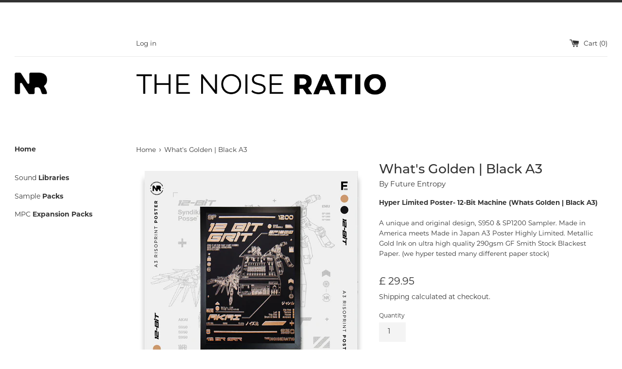

--- FILE ---
content_type: text/html; charset=utf-8
request_url: https://thenoiseratio.com/products/12-bit-poster-black-gold-01
body_size: 31618
content:
<!doctype html>
<html class="supports-no-js" lang="en">





  
  <head>
    

    

    
    <meta charset="utf-8">
    <meta http-equiv="X-UA-Compatible" content="IE=edge,chrome=1">
    <meta name="viewport" content="width=device-width,initial-scale=1">
    <meta name="theme-color" content="">
    <link rel="canonical" href="https://thenoiseratio.com/products/12-bit-poster-black-gold-01">

    
      <link rel="shortcut icon" href="//thenoiseratio.com/cdn/shop/files/White_32x32.png?v=1614323820" type="image/png">
    

    <title>
      What&#39;s Golden | Black A3
      
      
       &ndash; The Noise Ratio
    </title>

    
      <meta name="description" content="Designed by cult agency mescaline.co This design sits at A3 size Captures the motion of the Robots leaping .. in unison, working together, as the two machines are known to be the backbone of multiple music genres - and still to this day is being copied but never equalled..   We bring you - 12-Bit A3 POSTER  for those w">
    

    <!-- /snippets/social-meta-tags.liquid -->




<meta property="og:site_name" content="The Noise Ratio">
<meta property="og:url" content="https://thenoiseratio.com/products/12-bit-poster-black-gold-01">
<meta property="og:title" content="What&#39;s Golden | Black A3">
<meta property="og:type" content="product">
<meta property="og:description" content="Designed by cult agency mescaline.co This design sits at A3 size Captures the motion of the Robots leaping .. in unison, working together, as the two machines are known to be the backbone of multiple music genres - and still to this day is being copied but never equalled..   We bring you - 12-Bit A3 POSTER  for those w">

  <meta property="og:price:amount" content="29.95">
  <meta property="og:price:currency" content="GBP">

<meta property="og:image" content="http://thenoiseratio.com/cdn/shop/products/12BitMachinePosterUnique-Black_Gold_4000x.progressiveDROPSHADOW30_1200x1200.png?v=1671546588">
<meta property="og:image:secure_url" content="https://thenoiseratio.com/cdn/shop/products/12BitMachinePosterUnique-Black_Gold_4000x.progressiveDROPSHADOW30_1200x1200.png?v=1671546588">


<meta name="twitter:card" content="summary_large_image">
<meta name="twitter:title" content="What&#39;s Golden | Black A3">
<meta name="twitter:description" content="Designed by cult agency mescaline.co This design sits at A3 size Captures the motion of the Robots leaping .. in unison, working together, as the two machines are known to be the backbone of multiple music genres - and still to this day is being copied but never equalled..   We bring you - 12-Bit A3 POSTER  for those w">


    <script>
      document.documentElement.className = document.documentElement.className.replace('supports-no-js', 'supports-js');

      var theme = {
        mapStrings: {
          addressError: "Error looking up that address",
          addressNoResults: "No results for that address",
          addressQueryLimit: "You have exceeded the Google API usage limit. Consider upgrading to a \u003ca href=\"https:\/\/developers.google.com\/maps\/premium\/usage-limits\"\u003ePremium Plan\u003c\/a\u003e.",
          authError: "There was a problem authenticating your Google Maps account."
        }
      }
    </script>

    <link href="//thenoiseratio.com/cdn/shop/t/2/assets/theme.scss.css?v=115595183936233172271759260892" rel="stylesheet" type="text/css" media="all" />
    <link rel="stylesheet" href="https://use.typekit.net/dct5hmc.css">

    

    
      
      
      
      

    
    
    

    
    
    
    
    
    
    
    

    <link href="//thenoiseratio.com/cdn/shop/t/2/assets/tnr_general.css?v=67578412104453396091746807856" rel="stylesheet" type="text/css" media="all" />
    <link href="//thenoiseratio.com/cdn/shop/t/2/assets/popwindow.css?v=169133955469684116131650213999" rel="stylesheet" type="text/css" media="all" />
    <link href="//thenoiseratio.com/cdn/shop/t/2/assets/coverall.css?v=99341748898928197521659116948" rel="stylesheet" type="text/css" media="all" />
    <style>
@font-face {
  font-family: "SSAir";
  src: url(//thenoiseratio.com/cdn/shop/t/2/assets/ss-air.eot?v=53058483915679523291642101725);
  src: url(//thenoiseratio.com/cdn/shop/t/2/assets/ss-air.eot?%23iefix&v=53058483915679523291642101725) format('embedded-opentype'),
       url(//thenoiseratio.com/cdn/shop/t/2/assets/ss-air.woff?v=98945193451096251881642101768) format('woff'),
       url(//thenoiseratio.com/cdn/shop/t/2/assets/ss-air.ttf?v=78391515456882836461642101759)  format('truetype'),
       url(//thenoiseratio.com/cdn/shop/t/2/assets/ss-air.svg%23SSAir?v=12244) format('svg');
  font-weight: 400;
  font-style: normal;
}
</style>

    <link href="//thenoiseratio.com/cdn/shop/t/2/assets/ss-air.css?v=65229599130864369691642102009" rel="stylesheet" type="text/css" media="all" />

    

    <script src="https://smarteucookiebanner.upsell-apps.com/gdpr_adapter.js?shop=thenoiseratio.myshopify.com"
      type="application/javascript"
    ></script>
    
    <script>window.performance && window.performance.mark && window.performance.mark('shopify.content_for_header.start');</script><meta name="facebook-domain-verification" content="zaiu9adqqmbee0s8i4767fyf95ug6j">
<meta name="facebook-domain-verification" content="vgg7kmqlxacjng1r7epv4mk6t21lul">
<meta id="shopify-digital-wallet" name="shopify-digital-wallet" content="/48645013668/digital_wallets/dialog">
<meta name="shopify-checkout-api-token" content="e69cdc4dcf1e26e842bf3d1c09cef0ed">
<meta id="in-context-paypal-metadata" data-shop-id="48645013668" data-venmo-supported="false" data-environment="production" data-locale="en_US" data-paypal-v4="true" data-currency="GBP">
<link rel="alternate" type="application/json+oembed" href="https://thenoiseratio.com/products/12-bit-poster-black-gold-01.oembed">
<script async="async" src="/checkouts/internal/preloads.js?locale=en-GB"></script>
<link rel="preconnect" href="https://shop.app" crossorigin="anonymous">
<script async="async" src="https://shop.app/checkouts/internal/preloads.js?locale=en-GB&shop_id=48645013668" crossorigin="anonymous"></script>
<script id="shopify-features" type="application/json">{"accessToken":"e69cdc4dcf1e26e842bf3d1c09cef0ed","betas":["rich-media-storefront-analytics"],"domain":"thenoiseratio.com","predictiveSearch":true,"shopId":48645013668,"locale":"en"}</script>
<script>var Shopify = Shopify || {};
Shopify.shop = "thenoiseratio.myshopify.com";
Shopify.locale = "en";
Shopify.currency = {"active":"GBP","rate":"1.0"};
Shopify.country = "GB";
Shopify.theme = {"name":"Simple","id":111846817956,"schema_name":"Simple","schema_version":"12.0.2","theme_store_id":578,"role":"main"};
Shopify.theme.handle = "null";
Shopify.theme.style = {"id":null,"handle":null};
Shopify.cdnHost = "thenoiseratio.com/cdn";
Shopify.routes = Shopify.routes || {};
Shopify.routes.root = "/";</script>
<script type="module">!function(o){(o.Shopify=o.Shopify||{}).modules=!0}(window);</script>
<script>!function(o){function n(){var o=[];function n(){o.push(Array.prototype.slice.apply(arguments))}return n.q=o,n}var t=o.Shopify=o.Shopify||{};t.loadFeatures=n(),t.autoloadFeatures=n()}(window);</script>
<script>
  window.ShopifyPay = window.ShopifyPay || {};
  window.ShopifyPay.apiHost = "shop.app\/pay";
  window.ShopifyPay.redirectState = null;
</script>
<script id="shop-js-analytics" type="application/json">{"pageType":"product"}</script>
<script defer="defer" async type="module" src="//thenoiseratio.com/cdn/shopifycloud/shop-js/modules/v2/client.init-shop-cart-sync_BT-GjEfc.en.esm.js"></script>
<script defer="defer" async type="module" src="//thenoiseratio.com/cdn/shopifycloud/shop-js/modules/v2/chunk.common_D58fp_Oc.esm.js"></script>
<script defer="defer" async type="module" src="//thenoiseratio.com/cdn/shopifycloud/shop-js/modules/v2/chunk.modal_xMitdFEc.esm.js"></script>
<script type="module">
  await import("//thenoiseratio.com/cdn/shopifycloud/shop-js/modules/v2/client.init-shop-cart-sync_BT-GjEfc.en.esm.js");
await import("//thenoiseratio.com/cdn/shopifycloud/shop-js/modules/v2/chunk.common_D58fp_Oc.esm.js");
await import("//thenoiseratio.com/cdn/shopifycloud/shop-js/modules/v2/chunk.modal_xMitdFEc.esm.js");

  window.Shopify.SignInWithShop?.initShopCartSync?.({"fedCMEnabled":true,"windoidEnabled":true});

</script>
<script>
  window.Shopify = window.Shopify || {};
  if (!window.Shopify.featureAssets) window.Shopify.featureAssets = {};
  window.Shopify.featureAssets['shop-js'] = {"shop-cart-sync":["modules/v2/client.shop-cart-sync_DZOKe7Ll.en.esm.js","modules/v2/chunk.common_D58fp_Oc.esm.js","modules/v2/chunk.modal_xMitdFEc.esm.js"],"init-fed-cm":["modules/v2/client.init-fed-cm_B6oLuCjv.en.esm.js","modules/v2/chunk.common_D58fp_Oc.esm.js","modules/v2/chunk.modal_xMitdFEc.esm.js"],"shop-cash-offers":["modules/v2/client.shop-cash-offers_D2sdYoxE.en.esm.js","modules/v2/chunk.common_D58fp_Oc.esm.js","modules/v2/chunk.modal_xMitdFEc.esm.js"],"shop-login-button":["modules/v2/client.shop-login-button_QeVjl5Y3.en.esm.js","modules/v2/chunk.common_D58fp_Oc.esm.js","modules/v2/chunk.modal_xMitdFEc.esm.js"],"pay-button":["modules/v2/client.pay-button_DXTOsIq6.en.esm.js","modules/v2/chunk.common_D58fp_Oc.esm.js","modules/v2/chunk.modal_xMitdFEc.esm.js"],"shop-button":["modules/v2/client.shop-button_DQZHx9pm.en.esm.js","modules/v2/chunk.common_D58fp_Oc.esm.js","modules/v2/chunk.modal_xMitdFEc.esm.js"],"avatar":["modules/v2/client.avatar_BTnouDA3.en.esm.js"],"init-windoid":["modules/v2/client.init-windoid_CR1B-cfM.en.esm.js","modules/v2/chunk.common_D58fp_Oc.esm.js","modules/v2/chunk.modal_xMitdFEc.esm.js"],"init-shop-for-new-customer-accounts":["modules/v2/client.init-shop-for-new-customer-accounts_C_vY_xzh.en.esm.js","modules/v2/client.shop-login-button_QeVjl5Y3.en.esm.js","modules/v2/chunk.common_D58fp_Oc.esm.js","modules/v2/chunk.modal_xMitdFEc.esm.js"],"init-shop-email-lookup-coordinator":["modules/v2/client.init-shop-email-lookup-coordinator_BI7n9ZSv.en.esm.js","modules/v2/chunk.common_D58fp_Oc.esm.js","modules/v2/chunk.modal_xMitdFEc.esm.js"],"init-shop-cart-sync":["modules/v2/client.init-shop-cart-sync_BT-GjEfc.en.esm.js","modules/v2/chunk.common_D58fp_Oc.esm.js","modules/v2/chunk.modal_xMitdFEc.esm.js"],"shop-toast-manager":["modules/v2/client.shop-toast-manager_DiYdP3xc.en.esm.js","modules/v2/chunk.common_D58fp_Oc.esm.js","modules/v2/chunk.modal_xMitdFEc.esm.js"],"init-customer-accounts":["modules/v2/client.init-customer-accounts_D9ZNqS-Q.en.esm.js","modules/v2/client.shop-login-button_QeVjl5Y3.en.esm.js","modules/v2/chunk.common_D58fp_Oc.esm.js","modules/v2/chunk.modal_xMitdFEc.esm.js"],"init-customer-accounts-sign-up":["modules/v2/client.init-customer-accounts-sign-up_iGw4briv.en.esm.js","modules/v2/client.shop-login-button_QeVjl5Y3.en.esm.js","modules/v2/chunk.common_D58fp_Oc.esm.js","modules/v2/chunk.modal_xMitdFEc.esm.js"],"shop-follow-button":["modules/v2/client.shop-follow-button_CqMgW2wH.en.esm.js","modules/v2/chunk.common_D58fp_Oc.esm.js","modules/v2/chunk.modal_xMitdFEc.esm.js"],"checkout-modal":["modules/v2/client.checkout-modal_xHeaAweL.en.esm.js","modules/v2/chunk.common_D58fp_Oc.esm.js","modules/v2/chunk.modal_xMitdFEc.esm.js"],"shop-login":["modules/v2/client.shop-login_D91U-Q7h.en.esm.js","modules/v2/chunk.common_D58fp_Oc.esm.js","modules/v2/chunk.modal_xMitdFEc.esm.js"],"lead-capture":["modules/v2/client.lead-capture_BJmE1dJe.en.esm.js","modules/v2/chunk.common_D58fp_Oc.esm.js","modules/v2/chunk.modal_xMitdFEc.esm.js"],"payment-terms":["modules/v2/client.payment-terms_Ci9AEqFq.en.esm.js","modules/v2/chunk.common_D58fp_Oc.esm.js","modules/v2/chunk.modal_xMitdFEc.esm.js"]};
</script>
<script>(function() {
  var isLoaded = false;
  function asyncLoad() {
    if (isLoaded) return;
    isLoaded = true;
    var urls = ["https:\/\/d3bt4yq3k408c5.cloudfront.net\/trafficguard.js?shop=thenoiseratio.myshopify.com","https:\/\/smarteucookiebanner.upsell-apps.com\/script_tag.js?shop=thenoiseratio.myshopify.com","https:\/\/tnc-app.herokuapp.com\/get_script\/da2003f6fa5b11eabce7deaa4fba35c5.js?v=369320\u0026shop=thenoiseratio.myshopify.com","https:\/\/instafeed.nfcube.com\/cdn\/91777d7cdb50feced85738edffd2b008.js?shop=thenoiseratio.myshopify.com","https:\/\/contactautoreply.com\/static\/contact-form\/contact.js?shop=thenoiseratio.myshopify.com"];
    for (var i = 0; i < urls.length; i++) {
      var s = document.createElement('script');
      s.type = 'text/javascript';
      s.async = true;
      s.src = urls[i];
      var x = document.getElementsByTagName('script')[0];
      x.parentNode.insertBefore(s, x);
    }
  };
  if(window.attachEvent) {
    window.attachEvent('onload', asyncLoad);
  } else {
    window.addEventListener('load', asyncLoad, false);
  }
})();</script>
<script id="__st">var __st={"a":48645013668,"offset":0,"reqid":"200c12fe-0e41-4cc1-abc6-f1bcc303a611-1769385708","pageurl":"thenoiseratio.com\/products\/12-bit-poster-black-gold-01","u":"8f4457042898","p":"product","rtyp":"product","rid":6828443795620};</script>
<script>window.ShopifyPaypalV4VisibilityTracking = true;</script>
<script id="captcha-bootstrap">!function(){'use strict';const t='contact',e='account',n='new_comment',o=[[t,t],['blogs',n],['comments',n],[t,'customer']],c=[[e,'customer_login'],[e,'guest_login'],[e,'recover_customer_password'],[e,'create_customer']],r=t=>t.map((([t,e])=>`form[action*='/${t}']:not([data-nocaptcha='true']) input[name='form_type'][value='${e}']`)).join(','),a=t=>()=>t?[...document.querySelectorAll(t)].map((t=>t.form)):[];function s(){const t=[...o],e=r(t);return a(e)}const i='password',u='form_key',d=['recaptcha-v3-token','g-recaptcha-response','h-captcha-response',i],f=()=>{try{return window.sessionStorage}catch{return}},m='__shopify_v',_=t=>t.elements[u];function p(t,e,n=!1){try{const o=window.sessionStorage,c=JSON.parse(o.getItem(e)),{data:r}=function(t){const{data:e,action:n}=t;return t[m]||n?{data:e,action:n}:{data:t,action:n}}(c);for(const[e,n]of Object.entries(r))t.elements[e]&&(t.elements[e].value=n);n&&o.removeItem(e)}catch(o){console.error('form repopulation failed',{error:o})}}const l='form_type',E='cptcha';function T(t){t.dataset[E]=!0}const w=window,h=w.document,L='Shopify',v='ce_forms',y='captcha';let A=!1;((t,e)=>{const n=(g='f06e6c50-85a8-45c8-87d0-21a2b65856fe',I='https://cdn.shopify.com/shopifycloud/storefront-forms-hcaptcha/ce_storefront_forms_captcha_hcaptcha.v1.5.2.iife.js',D={infoText:'Protected by hCaptcha',privacyText:'Privacy',termsText:'Terms'},(t,e,n)=>{const o=w[L][v],c=o.bindForm;if(c)return c(t,g,e,D).then(n);var r;o.q.push([[t,g,e,D],n]),r=I,A||(h.body.append(Object.assign(h.createElement('script'),{id:'captcha-provider',async:!0,src:r})),A=!0)});var g,I,D;w[L]=w[L]||{},w[L][v]=w[L][v]||{},w[L][v].q=[],w[L][y]=w[L][y]||{},w[L][y].protect=function(t,e){n(t,void 0,e),T(t)},Object.freeze(w[L][y]),function(t,e,n,w,h,L){const[v,y,A,g]=function(t,e,n){const i=e?o:[],u=t?c:[],d=[...i,...u],f=r(d),m=r(i),_=r(d.filter((([t,e])=>n.includes(e))));return[a(f),a(m),a(_),s()]}(w,h,L),I=t=>{const e=t.target;return e instanceof HTMLFormElement?e:e&&e.form},D=t=>v().includes(t);t.addEventListener('submit',(t=>{const e=I(t);if(!e)return;const n=D(e)&&!e.dataset.hcaptchaBound&&!e.dataset.recaptchaBound,o=_(e),c=g().includes(e)&&(!o||!o.value);(n||c)&&t.preventDefault(),c&&!n&&(function(t){try{if(!f())return;!function(t){const e=f();if(!e)return;const n=_(t);if(!n)return;const o=n.value;o&&e.removeItem(o)}(t);const e=Array.from(Array(32),(()=>Math.random().toString(36)[2])).join('');!function(t,e){_(t)||t.append(Object.assign(document.createElement('input'),{type:'hidden',name:u})),t.elements[u].value=e}(t,e),function(t,e){const n=f();if(!n)return;const o=[...t.querySelectorAll(`input[type='${i}']`)].map((({name:t})=>t)),c=[...d,...o],r={};for(const[a,s]of new FormData(t).entries())c.includes(a)||(r[a]=s);n.setItem(e,JSON.stringify({[m]:1,action:t.action,data:r}))}(t,e)}catch(e){console.error('failed to persist form',e)}}(e),e.submit())}));const S=(t,e)=>{t&&!t.dataset[E]&&(n(t,e.some((e=>e===t))),T(t))};for(const o of['focusin','change'])t.addEventListener(o,(t=>{const e=I(t);D(e)&&S(e,y())}));const B=e.get('form_key'),M=e.get(l),P=B&&M;t.addEventListener('DOMContentLoaded',(()=>{const t=y();if(P)for(const e of t)e.elements[l].value===M&&p(e,B);[...new Set([...A(),...v().filter((t=>'true'===t.dataset.shopifyCaptcha))])].forEach((e=>S(e,t)))}))}(h,new URLSearchParams(w.location.search),n,t,e,['guest_login'])})(!0,!1)}();</script>
<script integrity="sha256-4kQ18oKyAcykRKYeNunJcIwy7WH5gtpwJnB7kiuLZ1E=" data-source-attribution="shopify.loadfeatures" defer="defer" src="//thenoiseratio.com/cdn/shopifycloud/storefront/assets/storefront/load_feature-a0a9edcb.js" crossorigin="anonymous"></script>
<script crossorigin="anonymous" defer="defer" src="//thenoiseratio.com/cdn/shopifycloud/storefront/assets/shopify_pay/storefront-65b4c6d7.js?v=20250812"></script>
<script data-source-attribution="shopify.dynamic_checkout.dynamic.init">var Shopify=Shopify||{};Shopify.PaymentButton=Shopify.PaymentButton||{isStorefrontPortableWallets:!0,init:function(){window.Shopify.PaymentButton.init=function(){};var t=document.createElement("script");t.src="https://thenoiseratio.com/cdn/shopifycloud/portable-wallets/latest/portable-wallets.en.js",t.type="module",document.head.appendChild(t)}};
</script>
<script data-source-attribution="shopify.dynamic_checkout.buyer_consent">
  function portableWalletsHideBuyerConsent(e){var t=document.getElementById("shopify-buyer-consent"),n=document.getElementById("shopify-subscription-policy-button");t&&n&&(t.classList.add("hidden"),t.setAttribute("aria-hidden","true"),n.removeEventListener("click",e))}function portableWalletsShowBuyerConsent(e){var t=document.getElementById("shopify-buyer-consent"),n=document.getElementById("shopify-subscription-policy-button");t&&n&&(t.classList.remove("hidden"),t.removeAttribute("aria-hidden"),n.addEventListener("click",e))}window.Shopify?.PaymentButton&&(window.Shopify.PaymentButton.hideBuyerConsent=portableWalletsHideBuyerConsent,window.Shopify.PaymentButton.showBuyerConsent=portableWalletsShowBuyerConsent);
</script>
<script data-source-attribution="shopify.dynamic_checkout.cart.bootstrap">document.addEventListener("DOMContentLoaded",(function(){function t(){return document.querySelector("shopify-accelerated-checkout-cart, shopify-accelerated-checkout")}if(t())Shopify.PaymentButton.init();else{new MutationObserver((function(e,n){t()&&(Shopify.PaymentButton.init(),n.disconnect())})).observe(document.body,{childList:!0,subtree:!0})}}));
</script>
<link id="shopify-accelerated-checkout-styles" rel="stylesheet" media="screen" href="https://thenoiseratio.com/cdn/shopifycloud/portable-wallets/latest/accelerated-checkout-backwards-compat.css" crossorigin="anonymous">
<style id="shopify-accelerated-checkout-cart">
        #shopify-buyer-consent {
  margin-top: 1em;
  display: inline-block;
  width: 100%;
}

#shopify-buyer-consent.hidden {
  display: none;
}

#shopify-subscription-policy-button {
  background: none;
  border: none;
  padding: 0;
  text-decoration: underline;
  font-size: inherit;
  cursor: pointer;
}

#shopify-subscription-policy-button::before {
  box-shadow: none;
}

      </style>

<script>window.performance && window.performance.mark && window.performance.mark('shopify.content_for_header.end');</script>

    <script src="//thenoiseratio.com/cdn/shop/t/2/assets/jquery-1.11.0.min.js?v=32460426840832490021600355535" type="text/javascript"></script>
    <script src="//thenoiseratio.com/cdn/shop/t/2/assets/modernizr.min.js?v=44044439420609591321600355536" type="text/javascript"></script>

    

    <script src="//thenoiseratio.com/cdn/shop/t/2/assets/tnr_general.js?v=78315927052074601331667578586" type="text/javascript"></script>
    <script src="//thenoiseratio.com/cdn/shop/t/2/assets/popwindow.js?v=172973556869765062491649849398" type="text/javascript"></script>
    <script src="//thenoiseratio.com/cdn/shop/t/2/assets/coverall.js?v=49158915261353208861659446003" type="text/javascript"></script>

    

      
      

      
      
      
      

    
      
    

    
    
    
    
    
    



    
    



    

    

    <script src="//thenoiseratio.com/cdn/shop/t/2/assets/lazysizes.min.js?v=155223123402716617051600355535" async="async"></script>

    

  
    <!-- Begin Google Analytics -->
    <script async src="https://www.googletagmanager.com/gtag/js?id=G-PV905L1LHT"></script>
    <script>
      window.dataLayer = window.dataLayer || [];
      function gtag(){dataLayer.push(arguments);}
      gtag('js', new Date());
      gtag('config', 'G-PV905L1LHT');
    </script>
    <!-- End Google Analytics -->

    <meta name="facebook-domain-verification" content="vgg7kmqlxacjng1r7epv4mk6t21lul">
    










  
  <!-- BEGIN app block: shopify://apps/minmaxify-order-limits/blocks/app-embed-block/3acfba32-89f3-4377-ae20-cbb9abc48475 --><script type="text/javascript" src="https://limits.minmaxify.com/thenoiseratio.myshopify.com?v=74d&r=20220811190258"></script>

<!-- END app block --><link href="https://monorail-edge.shopifysvc.com" rel="dns-prefetch">
<script>(function(){if ("sendBeacon" in navigator && "performance" in window) {try {var session_token_from_headers = performance.getEntriesByType('navigation')[0].serverTiming.find(x => x.name == '_s').description;} catch {var session_token_from_headers = undefined;}var session_cookie_matches = document.cookie.match(/_shopify_s=([^;]*)/);var session_token_from_cookie = session_cookie_matches && session_cookie_matches.length === 2 ? session_cookie_matches[1] : "";var session_token = session_token_from_headers || session_token_from_cookie || "";function handle_abandonment_event(e) {var entries = performance.getEntries().filter(function(entry) {return /monorail-edge.shopifysvc.com/.test(entry.name);});if (!window.abandonment_tracked && entries.length === 0) {window.abandonment_tracked = true;var currentMs = Date.now();var navigation_start = performance.timing.navigationStart;var payload = {shop_id: 48645013668,url: window.location.href,navigation_start,duration: currentMs - navigation_start,session_token,page_type: "product"};window.navigator.sendBeacon("https://monorail-edge.shopifysvc.com/v1/produce", JSON.stringify({schema_id: "online_store_buyer_site_abandonment/1.1",payload: payload,metadata: {event_created_at_ms: currentMs,event_sent_at_ms: currentMs}}));}}window.addEventListener('pagehide', handle_abandonment_event);}}());</script>
<script id="web-pixels-manager-setup">(function e(e,d,r,n,o){if(void 0===o&&(o={}),!Boolean(null===(a=null===(i=window.Shopify)||void 0===i?void 0:i.analytics)||void 0===a?void 0:a.replayQueue)){var i,a;window.Shopify=window.Shopify||{};var t=window.Shopify;t.analytics=t.analytics||{};var s=t.analytics;s.replayQueue=[],s.publish=function(e,d,r){return s.replayQueue.push([e,d,r]),!0};try{self.performance.mark("wpm:start")}catch(e){}var l=function(){var e={modern:/Edge?\/(1{2}[4-9]|1[2-9]\d|[2-9]\d{2}|\d{4,})\.\d+(\.\d+|)|Firefox\/(1{2}[4-9]|1[2-9]\d|[2-9]\d{2}|\d{4,})\.\d+(\.\d+|)|Chrom(ium|e)\/(9{2}|\d{3,})\.\d+(\.\d+|)|(Maci|X1{2}).+ Version\/(15\.\d+|(1[6-9]|[2-9]\d|\d{3,})\.\d+)([,.]\d+|)( \(\w+\)|)( Mobile\/\w+|) Safari\/|Chrome.+OPR\/(9{2}|\d{3,})\.\d+\.\d+|(CPU[ +]OS|iPhone[ +]OS|CPU[ +]iPhone|CPU IPhone OS|CPU iPad OS)[ +]+(15[._]\d+|(1[6-9]|[2-9]\d|\d{3,})[._]\d+)([._]\d+|)|Android:?[ /-](13[3-9]|1[4-9]\d|[2-9]\d{2}|\d{4,})(\.\d+|)(\.\d+|)|Android.+Firefox\/(13[5-9]|1[4-9]\d|[2-9]\d{2}|\d{4,})\.\d+(\.\d+|)|Android.+Chrom(ium|e)\/(13[3-9]|1[4-9]\d|[2-9]\d{2}|\d{4,})\.\d+(\.\d+|)|SamsungBrowser\/([2-9]\d|\d{3,})\.\d+/,legacy:/Edge?\/(1[6-9]|[2-9]\d|\d{3,})\.\d+(\.\d+|)|Firefox\/(5[4-9]|[6-9]\d|\d{3,})\.\d+(\.\d+|)|Chrom(ium|e)\/(5[1-9]|[6-9]\d|\d{3,})\.\d+(\.\d+|)([\d.]+$|.*Safari\/(?![\d.]+ Edge\/[\d.]+$))|(Maci|X1{2}).+ Version\/(10\.\d+|(1[1-9]|[2-9]\d|\d{3,})\.\d+)([,.]\d+|)( \(\w+\)|)( Mobile\/\w+|) Safari\/|Chrome.+OPR\/(3[89]|[4-9]\d|\d{3,})\.\d+\.\d+|(CPU[ +]OS|iPhone[ +]OS|CPU[ +]iPhone|CPU IPhone OS|CPU iPad OS)[ +]+(10[._]\d+|(1[1-9]|[2-9]\d|\d{3,})[._]\d+)([._]\d+|)|Android:?[ /-](13[3-9]|1[4-9]\d|[2-9]\d{2}|\d{4,})(\.\d+|)(\.\d+|)|Mobile Safari.+OPR\/([89]\d|\d{3,})\.\d+\.\d+|Android.+Firefox\/(13[5-9]|1[4-9]\d|[2-9]\d{2}|\d{4,})\.\d+(\.\d+|)|Android.+Chrom(ium|e)\/(13[3-9]|1[4-9]\d|[2-9]\d{2}|\d{4,})\.\d+(\.\d+|)|Android.+(UC? ?Browser|UCWEB|U3)[ /]?(15\.([5-9]|\d{2,})|(1[6-9]|[2-9]\d|\d{3,})\.\d+)\.\d+|SamsungBrowser\/(5\.\d+|([6-9]|\d{2,})\.\d+)|Android.+MQ{2}Browser\/(14(\.(9|\d{2,})|)|(1[5-9]|[2-9]\d|\d{3,})(\.\d+|))(\.\d+|)|K[Aa][Ii]OS\/(3\.\d+|([4-9]|\d{2,})\.\d+)(\.\d+|)/},d=e.modern,r=e.legacy,n=navigator.userAgent;return n.match(d)?"modern":n.match(r)?"legacy":"unknown"}(),u="modern"===l?"modern":"legacy",c=(null!=n?n:{modern:"",legacy:""})[u],f=function(e){return[e.baseUrl,"/wpm","/b",e.hashVersion,"modern"===e.buildTarget?"m":"l",".js"].join("")}({baseUrl:d,hashVersion:r,buildTarget:u}),m=function(e){var d=e.version,r=e.bundleTarget,n=e.surface,o=e.pageUrl,i=e.monorailEndpoint;return{emit:function(e){var a=e.status,t=e.errorMsg,s=(new Date).getTime(),l=JSON.stringify({metadata:{event_sent_at_ms:s},events:[{schema_id:"web_pixels_manager_load/3.1",payload:{version:d,bundle_target:r,page_url:o,status:a,surface:n,error_msg:t},metadata:{event_created_at_ms:s}}]});if(!i)return console&&console.warn&&console.warn("[Web Pixels Manager] No Monorail endpoint provided, skipping logging."),!1;try{return self.navigator.sendBeacon.bind(self.navigator)(i,l)}catch(e){}var u=new XMLHttpRequest;try{return u.open("POST",i,!0),u.setRequestHeader("Content-Type","text/plain"),u.send(l),!0}catch(e){return console&&console.warn&&console.warn("[Web Pixels Manager] Got an unhandled error while logging to Monorail."),!1}}}}({version:r,bundleTarget:l,surface:e.surface,pageUrl:self.location.href,monorailEndpoint:e.monorailEndpoint});try{o.browserTarget=l,function(e){var d=e.src,r=e.async,n=void 0===r||r,o=e.onload,i=e.onerror,a=e.sri,t=e.scriptDataAttributes,s=void 0===t?{}:t,l=document.createElement("script"),u=document.querySelector("head"),c=document.querySelector("body");if(l.async=n,l.src=d,a&&(l.integrity=a,l.crossOrigin="anonymous"),s)for(var f in s)if(Object.prototype.hasOwnProperty.call(s,f))try{l.dataset[f]=s[f]}catch(e){}if(o&&l.addEventListener("load",o),i&&l.addEventListener("error",i),u)u.appendChild(l);else{if(!c)throw new Error("Did not find a head or body element to append the script");c.appendChild(l)}}({src:f,async:!0,onload:function(){if(!function(){var e,d;return Boolean(null===(d=null===(e=window.Shopify)||void 0===e?void 0:e.analytics)||void 0===d?void 0:d.initialized)}()){var d=window.webPixelsManager.init(e)||void 0;if(d){var r=window.Shopify.analytics;r.replayQueue.forEach((function(e){var r=e[0],n=e[1],o=e[2];d.publishCustomEvent(r,n,o)})),r.replayQueue=[],r.publish=d.publishCustomEvent,r.visitor=d.visitor,r.initialized=!0}}},onerror:function(){return m.emit({status:"failed",errorMsg:"".concat(f," has failed to load")})},sri:function(e){var d=/^sha384-[A-Za-z0-9+/=]+$/;return"string"==typeof e&&d.test(e)}(c)?c:"",scriptDataAttributes:o}),m.emit({status:"loading"})}catch(e){m.emit({status:"failed",errorMsg:(null==e?void 0:e.message)||"Unknown error"})}}})({shopId: 48645013668,storefrontBaseUrl: "https://thenoiseratio.com",extensionsBaseUrl: "https://extensions.shopifycdn.com/cdn/shopifycloud/web-pixels-manager",monorailEndpoint: "https://monorail-edge.shopifysvc.com/unstable/produce_batch",surface: "storefront-renderer",enabledBetaFlags: ["2dca8a86"],webPixelsConfigList: [{"id":"249856164","configuration":"{\"pixel_id\":\"348798653609300\",\"pixel_type\":\"facebook_pixel\",\"metaapp_system_user_token\":\"-\"}","eventPayloadVersion":"v1","runtimeContext":"OPEN","scriptVersion":"ca16bc87fe92b6042fbaa3acc2fbdaa6","type":"APP","apiClientId":2329312,"privacyPurposes":["ANALYTICS","MARKETING","SALE_OF_DATA"],"dataSharingAdjustments":{"protectedCustomerApprovalScopes":["read_customer_address","read_customer_email","read_customer_name","read_customer_personal_data","read_customer_phone"]}},{"id":"186909055","eventPayloadVersion":"v1","runtimeContext":"LAX","scriptVersion":"1","type":"CUSTOM","privacyPurposes":["ANALYTICS"],"name":"Google Analytics tag (migrated)"},{"id":"shopify-app-pixel","configuration":"{}","eventPayloadVersion":"v1","runtimeContext":"STRICT","scriptVersion":"0450","apiClientId":"shopify-pixel","type":"APP","privacyPurposes":["ANALYTICS","MARKETING"]},{"id":"shopify-custom-pixel","eventPayloadVersion":"v1","runtimeContext":"LAX","scriptVersion":"0450","apiClientId":"shopify-pixel","type":"CUSTOM","privacyPurposes":["ANALYTICS","MARKETING"]}],isMerchantRequest: false,initData: {"shop":{"name":"The Noise Ratio","paymentSettings":{"currencyCode":"GBP"},"myshopifyDomain":"thenoiseratio.myshopify.com","countryCode":"GB","storefrontUrl":"https:\/\/thenoiseratio.com"},"customer":null,"cart":null,"checkout":null,"productVariants":[{"price":{"amount":29.95,"currencyCode":"GBP"},"product":{"title":"What's Golden | Black A3","vendor":"Future Entropy","id":"6828443795620","untranslatedTitle":"What's Golden | Black A3","url":"\/products\/12-bit-poster-black-gold-01","type":"Posters"},"id":"40390959005860","image":{"src":"\/\/thenoiseratio.com\/cdn\/shop\/products\/12BitMachinePosterUnique-Black_Gold_4000x.progressiveDROPSHADOW30.png?v=1671546588"},"sku":"POS-FUT0002-0007","title":"Default Title","untranslatedTitle":"Default Title"}],"purchasingCompany":null},},"https://thenoiseratio.com/cdn","fcfee988w5aeb613cpc8e4bc33m6693e112",{"modern":"","legacy":""},{"shopId":"48645013668","storefrontBaseUrl":"https:\/\/thenoiseratio.com","extensionBaseUrl":"https:\/\/extensions.shopifycdn.com\/cdn\/shopifycloud\/web-pixels-manager","surface":"storefront-renderer","enabledBetaFlags":"[\"2dca8a86\"]","isMerchantRequest":"false","hashVersion":"fcfee988w5aeb613cpc8e4bc33m6693e112","publish":"custom","events":"[[\"page_viewed\",{}],[\"product_viewed\",{\"productVariant\":{\"price\":{\"amount\":29.95,\"currencyCode\":\"GBP\"},\"product\":{\"title\":\"What's Golden | Black A3\",\"vendor\":\"Future Entropy\",\"id\":\"6828443795620\",\"untranslatedTitle\":\"What's Golden | Black A3\",\"url\":\"\/products\/12-bit-poster-black-gold-01\",\"type\":\"Posters\"},\"id\":\"40390959005860\",\"image\":{\"src\":\"\/\/thenoiseratio.com\/cdn\/shop\/products\/12BitMachinePosterUnique-Black_Gold_4000x.progressiveDROPSHADOW30.png?v=1671546588\"},\"sku\":\"POS-FUT0002-0007\",\"title\":\"Default Title\",\"untranslatedTitle\":\"Default Title\"}}]]"});</script><script>
  window.ShopifyAnalytics = window.ShopifyAnalytics || {};
  window.ShopifyAnalytics.meta = window.ShopifyAnalytics.meta || {};
  window.ShopifyAnalytics.meta.currency = 'GBP';
  var meta = {"product":{"id":6828443795620,"gid":"gid:\/\/shopify\/Product\/6828443795620","vendor":"Future Entropy","type":"Posters","handle":"12-bit-poster-black-gold-01","variants":[{"id":40390959005860,"price":2995,"name":"What's Golden | Black A3","public_title":null,"sku":"POS-FUT0002-0007"}],"remote":false},"page":{"pageType":"product","resourceType":"product","resourceId":6828443795620,"requestId":"200c12fe-0e41-4cc1-abc6-f1bcc303a611-1769385708"}};
  for (var attr in meta) {
    window.ShopifyAnalytics.meta[attr] = meta[attr];
  }
</script>
<script class="analytics">
  (function () {
    var customDocumentWrite = function(content) {
      var jquery = null;

      if (window.jQuery) {
        jquery = window.jQuery;
      } else if (window.Checkout && window.Checkout.$) {
        jquery = window.Checkout.$;
      }

      if (jquery) {
        jquery('body').append(content);
      }
    };

    var hasLoggedConversion = function(token) {
      if (token) {
        return document.cookie.indexOf('loggedConversion=' + token) !== -1;
      }
      return false;
    }

    var setCookieIfConversion = function(token) {
      if (token) {
        var twoMonthsFromNow = new Date(Date.now());
        twoMonthsFromNow.setMonth(twoMonthsFromNow.getMonth() + 2);

        document.cookie = 'loggedConversion=' + token + '; expires=' + twoMonthsFromNow;
      }
    }

    var trekkie = window.ShopifyAnalytics.lib = window.trekkie = window.trekkie || [];
    if (trekkie.integrations) {
      return;
    }
    trekkie.methods = [
      'identify',
      'page',
      'ready',
      'track',
      'trackForm',
      'trackLink'
    ];
    trekkie.factory = function(method) {
      return function() {
        var args = Array.prototype.slice.call(arguments);
        args.unshift(method);
        trekkie.push(args);
        return trekkie;
      };
    };
    for (var i = 0; i < trekkie.methods.length; i++) {
      var key = trekkie.methods[i];
      trekkie[key] = trekkie.factory(key);
    }
    trekkie.load = function(config) {
      trekkie.config = config || {};
      trekkie.config.initialDocumentCookie = document.cookie;
      var first = document.getElementsByTagName('script')[0];
      var script = document.createElement('script');
      script.type = 'text/javascript';
      script.onerror = function(e) {
        var scriptFallback = document.createElement('script');
        scriptFallback.type = 'text/javascript';
        scriptFallback.onerror = function(error) {
                var Monorail = {
      produce: function produce(monorailDomain, schemaId, payload) {
        var currentMs = new Date().getTime();
        var event = {
          schema_id: schemaId,
          payload: payload,
          metadata: {
            event_created_at_ms: currentMs,
            event_sent_at_ms: currentMs
          }
        };
        return Monorail.sendRequest("https://" + monorailDomain + "/v1/produce", JSON.stringify(event));
      },
      sendRequest: function sendRequest(endpointUrl, payload) {
        // Try the sendBeacon API
        if (window && window.navigator && typeof window.navigator.sendBeacon === 'function' && typeof window.Blob === 'function' && !Monorail.isIos12()) {
          var blobData = new window.Blob([payload], {
            type: 'text/plain'
          });

          if (window.navigator.sendBeacon(endpointUrl, blobData)) {
            return true;
          } // sendBeacon was not successful

        } // XHR beacon

        var xhr = new XMLHttpRequest();

        try {
          xhr.open('POST', endpointUrl);
          xhr.setRequestHeader('Content-Type', 'text/plain');
          xhr.send(payload);
        } catch (e) {
          console.log(e);
        }

        return false;
      },
      isIos12: function isIos12() {
        return window.navigator.userAgent.lastIndexOf('iPhone; CPU iPhone OS 12_') !== -1 || window.navigator.userAgent.lastIndexOf('iPad; CPU OS 12_') !== -1;
      }
    };
    Monorail.produce('monorail-edge.shopifysvc.com',
      'trekkie_storefront_load_errors/1.1',
      {shop_id: 48645013668,
      theme_id: 111846817956,
      app_name: "storefront",
      context_url: window.location.href,
      source_url: "//thenoiseratio.com/cdn/s/trekkie.storefront.8d95595f799fbf7e1d32231b9a28fd43b70c67d3.min.js"});

        };
        scriptFallback.async = true;
        scriptFallback.src = '//thenoiseratio.com/cdn/s/trekkie.storefront.8d95595f799fbf7e1d32231b9a28fd43b70c67d3.min.js';
        first.parentNode.insertBefore(scriptFallback, first);
      };
      script.async = true;
      script.src = '//thenoiseratio.com/cdn/s/trekkie.storefront.8d95595f799fbf7e1d32231b9a28fd43b70c67d3.min.js';
      first.parentNode.insertBefore(script, first);
    };
    trekkie.load(
      {"Trekkie":{"appName":"storefront","development":false,"defaultAttributes":{"shopId":48645013668,"isMerchantRequest":null,"themeId":111846817956,"themeCityHash":"10828421699809603847","contentLanguage":"en","currency":"GBP","eventMetadataId":"0467758a-1fbb-4a2b-aa51-1a637697686b"},"isServerSideCookieWritingEnabled":true,"monorailRegion":"shop_domain","enabledBetaFlags":["65f19447"]},"Session Attribution":{},"S2S":{"facebookCapiEnabled":true,"source":"trekkie-storefront-renderer","apiClientId":580111}}
    );

    var loaded = false;
    trekkie.ready(function() {
      if (loaded) return;
      loaded = true;

      window.ShopifyAnalytics.lib = window.trekkie;

      var originalDocumentWrite = document.write;
      document.write = customDocumentWrite;
      try { window.ShopifyAnalytics.merchantGoogleAnalytics.call(this); } catch(error) {};
      document.write = originalDocumentWrite;

      window.ShopifyAnalytics.lib.page(null,{"pageType":"product","resourceType":"product","resourceId":6828443795620,"requestId":"200c12fe-0e41-4cc1-abc6-f1bcc303a611-1769385708","shopifyEmitted":true});

      var match = window.location.pathname.match(/checkouts\/(.+)\/(thank_you|post_purchase)/)
      var token = match? match[1]: undefined;
      if (!hasLoggedConversion(token)) {
        setCookieIfConversion(token);
        window.ShopifyAnalytics.lib.track("Viewed Product",{"currency":"GBP","variantId":40390959005860,"productId":6828443795620,"productGid":"gid:\/\/shopify\/Product\/6828443795620","name":"What's Golden | Black A3","price":"29.95","sku":"POS-FUT0002-0007","brand":"Future Entropy","variant":null,"category":"Posters","nonInteraction":true,"remote":false},undefined,undefined,{"shopifyEmitted":true});
      window.ShopifyAnalytics.lib.track("monorail:\/\/trekkie_storefront_viewed_product\/1.1",{"currency":"GBP","variantId":40390959005860,"productId":6828443795620,"productGid":"gid:\/\/shopify\/Product\/6828443795620","name":"What's Golden | Black A3","price":"29.95","sku":"POS-FUT0002-0007","brand":"Future Entropy","variant":null,"category":"Posters","nonInteraction":true,"remote":false,"referer":"https:\/\/thenoiseratio.com\/products\/12-bit-poster-black-gold-01"});
      }
    });


        var eventsListenerScript = document.createElement('script');
        eventsListenerScript.async = true;
        eventsListenerScript.src = "//thenoiseratio.com/cdn/shopifycloud/storefront/assets/shop_events_listener-3da45d37.js";
        document.getElementsByTagName('head')[0].appendChild(eventsListenerScript);

})();</script>
  <script>
  if (!window.ga || (window.ga && typeof window.ga !== 'function')) {
    window.ga = function ga() {
      (window.ga.q = window.ga.q || []).push(arguments);
      if (window.Shopify && window.Shopify.analytics && typeof window.Shopify.analytics.publish === 'function') {
        window.Shopify.analytics.publish("ga_stub_called", {}, {sendTo: "google_osp_migration"});
      }
      console.error("Shopify's Google Analytics stub called with:", Array.from(arguments), "\nSee https://help.shopify.com/manual/promoting-marketing/pixels/pixel-migration#google for more information.");
    };
    if (window.Shopify && window.Shopify.analytics && typeof window.Shopify.analytics.publish === 'function') {
      window.Shopify.analytics.publish("ga_stub_initialized", {}, {sendTo: "google_osp_migration"});
    }
  }
</script>
<script
  defer
  src="https://thenoiseratio.com/cdn/shopifycloud/perf-kit/shopify-perf-kit-3.0.4.min.js"
  data-application="storefront-renderer"
  data-shop-id="48645013668"
  data-render-region="gcp-us-east1"
  data-page-type="product"
  data-theme-instance-id="111846817956"
  data-theme-name="Simple"
  data-theme-version="12.0.2"
  data-monorail-region="shop_domain"
  data-resource-timing-sampling-rate="10"
  data-shs="true"
  data-shs-beacon="true"
  data-shs-export-with-fetch="true"
  data-shs-logs-sample-rate="1"
  data-shs-beacon-endpoint="https://thenoiseratio.com/api/collect"
></script>
</head>




  <body
    id="what-39-s-golden-black-a3"
    class="template-product"
  >

    <div id="coverall">
      <div id="coverclose" onclick="coverallHide();">close</div>
      <div id="covercontent"></div>
    </div>

    




    <a class="in-page-link visually-hidden skip-link" href="#MainContent">Skip to content</a>

    <div id="shopify-section-header" class="shopify-section">
  <div class="page-border"></div>


<div class="site-wrapper">
  <div class="top-bar grid">

    
    
    
    
    <div class="grid__item medium-up--one-fifth small--one-fifth" style="display:none;">
      
      <div class="top-bar__search">
        <a href="/search" class="medium-up--hide">
          <svg aria-hidden="true" focusable="false" role="presentation" class="icon icon-search" viewBox="0 0 20 20"><path fill="#444" d="M18.64 17.02l-5.31-5.31c.81-1.08 1.26-2.43 1.26-3.87C14.5 4.06 11.44 1 7.75 1S1 4.06 1 7.75s3.06 6.75 6.75 6.75c1.44 0 2.79-.45 3.87-1.26l5.31 5.31c.45.45 1.26.54 1.71.09.45-.36.45-1.17 0-1.62zM3.25 7.75c0-2.52 1.98-4.5 4.5-4.5s4.5 1.98 4.5 4.5-1.98 4.5-4.5 4.5-4.5-1.98-4.5-4.5z"/></svg>
        </a>
        <form action="/search" method="get" class="search-bar small--hide" role="search">
          
          <button type="submit" class="search-bar__submit">
            <svg aria-hidden="true" focusable="false" role="presentation" class="icon icon-search" viewBox="0 0 20 20"><path fill="#444" d="M18.64 17.02l-5.31-5.31c.81-1.08 1.26-2.43 1.26-3.87C14.5 4.06 11.44 1 7.75 1S1 4.06 1 7.75s3.06 6.75 6.75 6.75c1.44 0 2.79-.45 3.87-1.26l5.31 5.31c.45.45 1.26.54 1.71.09.45-.36.45-1.17 0-1.62zM3.25 7.75c0-2.52 1.98-4.5 4.5-4.5s4.5 1.98 4.5 4.5-1.98 4.5-4.5 4.5-4.5-1.98-4.5-4.5z"/></svg>
            <span class="icon__fallback-text">Search</span>
          </button>
          <input type="search" name="q" class="search-bar__input" value="" placeholder="Search" aria-label="Search">
        </form>
      </div>
    </div>

    
    
    

    
      <div class="grid__item medium-up--two-fifths small--three-fifths" style="margin-left:20%;">        
        <span class="customer-links">
           
          
            <a href="/account/login" id="customer_login_link">Log in</a>
            
          
        </span>
      </div>
    

    
    
    <div class="grid__item  medium-up--two-fifths  small--one-fifth text-right">
        
      <a href="/cart" class="site-header__cart">
        <svg aria-hidden="true" focusable="false" role="presentation" class="icon icon-cart" viewBox="0 0 20 20"><path fill="#444" d="M18.936 5.564c-.144-.175-.35-.207-.55-.207h-.003L6.774 4.286c-.272 0-.417.089-.491.18-.079.096-.16.263-.094.585l2.016 5.705c.163.407.642.673 1.068.673h8.401c.433 0 .854-.285.941-.725l.484-4.571c.045-.221-.015-.388-.163-.567z"/><path fill="#444" d="M17.107 12.5H7.659L4.98 4.117l-.362-1.059c-.138-.401-.292-.559-.695-.559H.924c-.411 0-.748.303-.748.714s.337.714.748.714h2.413l3.002 9.48c.126.38.295.52.942.52h9.825c.411 0 .748-.303.748-.714s-.336-.714-.748-.714zM10.424 16.23a1.498 1.498 0 1 1-2.997 0 1.498 1.498 0 0 1 2.997 0zM16.853 16.23a1.498 1.498 0 1 1-2.997 0 1.498 1.498 0 0 1 2.997 0z"/></svg>
        <span class="small--hide">
          Cart
          (<span id="CartCount">0</span>)
        </span>
      </a>
    </div>
  </div>

  <hr class="small--hide hr--border">



  <header class="site-header grid medium-up--grid--table" role="banner" style="margin-top: 0.3em;margin-bottom: 0.8em;">
    <div class="nrtoplogo grid__item small--text-center">
      <div id="logoclickwrapper">
      <a id="homelink" href="/" target="_top" >
        <img id="clickpad" src="https://cdn.shopify.com/s/files/1/0486/4501/3668/files/space.gif?v=1615198565" alt="" />
      </a>
      </div>
    </div>
  </header>

</div>


</div>
<div class="site-wrapper">
      <div class="grid">
        <div id="shopify-section-sidebar" class="shopify-section"><style>.site-nav__submenu { margin-left: 20px !important; }</style>

<div data-section-id="sidebar" data-section-type="sidebar-section">
  <nav class="grid__item small--text-center medium-up--one-fifth" role="navigation">
    <hr class="hr--small medium-up--hide">
    <button id="ToggleMobileMenu" class="mobile-menu-icon medium-up--hide" aria-haspopup="true" aria-owns="SiteNav">
      <span class="line"></span>
      <span class="line"></span>
      <span class="line"></span>
      <span class="line"></span>
      <span class="icon__fallback-text">Menu</span>
    </button>
    <div id="SiteNav" class="site-nav" role="menu">

      <ul class="list--nav">
        <li  class="tnr-menu-section-header" style="margin-bottom: -.5em;">
          <a href="/" class="tnr-nav-link"><b>Home</b></a>
        </li>

           <li style="margin-top:5px;" >&nbsp;</li>

           <!-- section header -->
           <li class="tnr-menu-section-header">
              <a href="/collections/the-light-series" class="tnr-nav-link">Sound <b>Libraries</b></a>
           </li>
        
           <!-- section header -->
           <li class="tnr-menu-section-header">
              <a href="/collections/best-ingredients-sample-packs" class="tnr-nav-link">Sample <b>Packs</b></a>
           </li>
        
           <!-- section header -->
           <li class="tnr-menu-section-header">
              <a href="/collections/midi-melodies" class="tnr-nav-link">MPC <b>Expansion Packs</b></a>
           </li>



           <!-- sub header 
           <li class="tnr-menu-sub-header">
              <b>Future Entropy</b>
           </li>
        
               <!-- collection link
               <li class="tnr-nav-item">
                 <a href="/collections/future-entropy-all-collections" class="tnr-nav-link">All Collections</a>
               </li>
            -->
             
     
        
          
            <li>
              <a href="/account/login" class="site-nav__link site-nav--account medium-up--hide">Log in</a>
            </li>
            <li>
              <a href="/account/register" class="site-nav__link site-nav--account medium-up--hide">Create Account</a>
            </li>
          
        
      </ul>

<!--      
      <ul class="list--inline social-links" style="margin-top:3em;">
        
          <li>
            <a href="https://www.facebook.com/thenoiseratio" title="The Noise Ratio on Facebook" target="_blank">
              <svg aria-hidden="true" focusable="false" role="presentation" class="icon icon-facebook" viewBox="0 0 20 20"><path fill="#444" d="M18.05.811q.439 0 .744.305t.305.744v16.637q0 .439-.305.744t-.744.305h-4.732v-7.221h2.415l.342-2.854h-2.757v-1.83q0-.659.293-1t1.073-.342h1.488V3.762q-.976-.098-2.171-.098-1.634 0-2.635.964t-1 2.72V9.47H7.951v2.854h2.415v7.221H1.413q-.439 0-.744-.305t-.305-.744V1.859q0-.439.305-.744T1.413.81H18.05z"/></svg>
              <span class="icon__fallback-text">Facebook</span>
            </a>
          </li>
        
        
        
          <li>
            <a href="https://www.pinterest.co.uk/TheNoiseRatio/_saved/" title="The Noise Ratio on Pinterest" target="_blank">
              <svg aria-hidden="true" focusable="false" role="presentation" class="icon icon-pinterest" viewBox="0 0 20 20"><path fill="#444" d="M9.958.811q1.903 0 3.635.744t2.988 2 2 2.988.744 3.635q0 2.537-1.256 4.696t-3.415 3.415-4.696 1.256q-1.39 0-2.659-.366.707-1.147.951-2.025l.659-2.561q.244.463.903.817t1.39.354q1.464 0 2.622-.842t1.793-2.305.634-3.293q0-2.171-1.671-3.769t-4.257-1.598q-1.586 0-2.903.537T5.298 5.897 4.066 7.775t-.427 2.037q0 1.268.476 2.22t1.427 1.342q.171.073.293.012t.171-.232q.171-.61.195-.756.098-.268-.122-.512-.634-.707-.634-1.83 0-1.854 1.281-3.183t3.354-1.329q1.83 0 2.854 1t1.025 2.61q0 1.342-.366 2.476t-1.049 1.817-1.561.683q-.732 0-1.195-.537t-.293-1.269q.098-.342.256-.878t.268-.915.207-.817.098-.732q0-.61-.317-1t-.927-.39q-.756 0-1.269.695t-.512 1.744q0 .39.061.756t.134.537l.073.171q-1 4.342-1.22 5.098-.195.927-.146 2.171-2.513-1.122-4.062-3.44T.59 10.177q0-3.879 2.744-6.623T9.957.81z"/></svg>
              <span class="icon__fallback-text">Pinterest</span>
            </a>
          </li>
        
        
          <li>
            <a href="https://instagram.com/the.noise.ratio?igshid=ie39av2s45d6" title="The Noise Ratio on Instagram" target="_blank">
              <svg aria-hidden="true" focusable="false" role="presentation" class="icon icon-instagram" viewBox="0 0 512 512"><path d="M256 49.5c67.3 0 75.2.3 101.8 1.5 24.6 1.1 37.9 5.2 46.8 8.7 11.8 4.6 20.2 10 29 18.8s14.3 17.2 18.8 29c3.4 8.9 7.6 22.2 8.7 46.8 1.2 26.6 1.5 34.5 1.5 101.8s-.3 75.2-1.5 101.8c-1.1 24.6-5.2 37.9-8.7 46.8-4.6 11.8-10 20.2-18.8 29s-17.2 14.3-29 18.8c-8.9 3.4-22.2 7.6-46.8 8.7-26.6 1.2-34.5 1.5-101.8 1.5s-75.2-.3-101.8-1.5c-24.6-1.1-37.9-5.2-46.8-8.7-11.8-4.6-20.2-10-29-18.8s-14.3-17.2-18.8-29c-3.4-8.9-7.6-22.2-8.7-46.8-1.2-26.6-1.5-34.5-1.5-101.8s.3-75.2 1.5-101.8c1.1-24.6 5.2-37.9 8.7-46.8 4.6-11.8 10-20.2 18.8-29s17.2-14.3 29-18.8c8.9-3.4 22.2-7.6 46.8-8.7 26.6-1.3 34.5-1.5 101.8-1.5m0-45.4c-68.4 0-77 .3-103.9 1.5C125.3 6.8 107 11.1 91 17.3c-16.6 6.4-30.6 15.1-44.6 29.1-14 14-22.6 28.1-29.1 44.6-6.2 16-10.5 34.3-11.7 61.2C4.4 179 4.1 187.6 4.1 256s.3 77 1.5 103.9c1.2 26.8 5.5 45.1 11.7 61.2 6.4 16.6 15.1 30.6 29.1 44.6 14 14 28.1 22.6 44.6 29.1 16 6.2 34.3 10.5 61.2 11.7 26.9 1.2 35.4 1.5 103.9 1.5s77-.3 103.9-1.5c26.8-1.2 45.1-5.5 61.2-11.7 16.6-6.4 30.6-15.1 44.6-29.1 14-14 22.6-28.1 29.1-44.6 6.2-16 10.5-34.3 11.7-61.2 1.2-26.9 1.5-35.4 1.5-103.9s-.3-77-1.5-103.9c-1.2-26.8-5.5-45.1-11.7-61.2-6.4-16.6-15.1-30.6-29.1-44.6-14-14-28.1-22.6-44.6-29.1-16-6.2-34.3-10.5-61.2-11.7-27-1.1-35.6-1.4-104-1.4z"/><path d="M256 126.6c-71.4 0-129.4 57.9-129.4 129.4s58 129.4 129.4 129.4 129.4-58 129.4-129.4-58-129.4-129.4-129.4zm0 213.4c-46.4 0-84-37.6-84-84s37.6-84 84-84 84 37.6 84 84-37.6 84-84 84z"/><circle cx="390.5" cy="121.5" r="30.2"/></svg>
              <span class="icon__fallback-text">Instagram</span>
            </a>
          </li>
        
        
        
        
        
          <li>
            <a href="https://www.youtube.com/channel/UCKPMF7VM2ma7KDIWZbipqYQ" title="The Noise Ratio on YouTube" target="_blank">
              <svg aria-hidden="true" focusable="false" role="presentation" class="icon icon-youtube" viewBox="0 0 21 20"><path fill="#444" d="M-.196 15.803q0 1.23.812 2.092t1.977.861h14.946q1.165 0 1.977-.861t.812-2.092V3.909q0-1.23-.82-2.116T17.539.907H2.593q-1.148 0-1.969.886t-.82 2.116v11.894zm7.465-2.149V6.058q0-.115.066-.18.049-.016.082-.016l.082.016 7.153 3.806q.066.066.066.164 0 .066-.066.131l-7.153 3.806q-.033.033-.066.033-.066 0-.098-.033-.066-.066-.066-.131z"/></svg>
              <span class="icon__fallback-text">YouTube</span>
            </a>
          </li>
        
        
        
        
      </ul>
-->

    </div>
    <hr class="medium-up--hide hr--small ">
  </nav>
</div>




</div>

        <main class="main-content grid__item medium-up--four-fifths" id="MainContent" role="main">
           
          
            

                <style>
.prevnextbox {
  display: block;
  overflow: hidden;
  float: right;
  clear: none;
  width: 120px;
  /*height: 20px;*/
  padding: 0;
  font-size: 0.8em;
  text-align: right;
  margin: 0;
  line-height: 1.9em;
  /*border: 1px solid #f00;*/
}
.prevnextbox > a{ text-decoration: none; }
.prevnextbox > a:hover{ text-decoration: underline; }
</style>


<nav class="breadcrumb-nav small--text-center" aria-label="You are here">
  <span itemscope itemtype="http://schema.org/BreadcrumbList">
    <span itemprop="itemListElement" itemscope itemtype="http://schema.org/ListItem">
      <a href="/" itemprop="item" title="Back to the frontpage">
        <span itemprop="name">Home</span>
      </a>
      <span itemprop="position" hidden>1</span>
    </span>
    <span class="breadcrumb-nav__separator" aria-hidden="true">›</span>
  
      
      <span itemprop="itemListElement" itemscope itemtype="http://schema.org/ListItem">
        <span itemprop="name">What's Golden | Black A3</span>
        
        
        <span itemprop="position" hidden>2</span>
      </span>
    
  </span></nav>


          

          

          
<div id="shopify-section-product-template" class="shopify-section"><!-- /templates/product.liquid -->


<script>
  var tHnd;
  var tOut = 0;
  var selectObj;
  var dbutton;
  var skuTag     = "SLB-"            // product type identifier in SKU
  var variantTag = "Team License"    // variant identifier in dropdown selector
  var sku = "POS-FUT0002-0007";

  if( sku.indexOf( skuTag ) != -1 ){ 
    
    tHnd = setInterval( findObjects, 1000 );
  }

  function findObjects() {
    selectObj = document.getElementById( "ProductSelect-product-template-option-2" );
    quantObj  = document.getElementById( "Quantity" );
    if( typeof(selectObj) != 'undefined' && selectObj != null && typeof(quantObj) != 'undefined' && quantObj != null ){
        // document.getElementById("AddToCartText").innerHTML = "DOWNLOAD NOW";
        clearInterval( tHnd );
        if( selectObj.value == variantTag ){ setLimit(true); }
        selectObj.addEventListener( 'change', function(){ setLimit((selectObj.value == variantTag )); }, false );
    } else { 
        tOut++;
        if(tOut > 9){ clearInterval( tHnd ); alert( 'license selector not found\ntimed out - ' + tOut  ); }
    }
  }

  function setLimit( mode ){ 
    if( mode ){ quantObj.value = 2; quantObj.setAttribute('min', '2')} else { quantObj.value = 1; quantObj.setAttribute('min', '1')}
  }
</script>


<div itemscope itemtype="http://schema.org/Product" id="ProductSection" data-section-id="product-template" data-section-type="product-template" data-image-zoom-type="lightbox" data-show-extra-tab="true" data-extra-tab-content="about-our-vendors" data-cart-enable-ajax="true" data-enable-history-state="true">

  <meta itemprop="name" content="What's Golden | Black A3">
  <meta itemprop="url" content="https://thenoiseratio.com/products/12-bit-poster-black-gold-01">
  <meta itemprop="image" content="//thenoiseratio.com/cdn/shop/products/12BitMachinePosterUnique-Black_Gold_4000x.progressiveDROPSHADOW30_grande.png?v=1671546588">

  
  
<div class="grid product-single">

    <div class="grid__item medium-up--one-half">
      
        
        
<style>
  

  @media screen and (min-width: 750px) { 
    #ProductImage-35593741041828 {
      max-width: 720px;
      max-height: 720.0px;
    }
    #ProductImageWrapper-35593741041828 {
      max-width: 720px;
    }
   } 

  
    
    @media screen and (max-width: 749px) {
      #ProductImage-35593741041828 {
        max-width: 720px;
        max-height: 720px;
      }
      #ProductImageWrapper-35593741041828 {
        max-width: 720px;
      }
    }
  
</style>


        <div id="ProductImageWrapper-35593741041828" class="product-single__featured-image-wrapper supports-js" data-image-id="35593741041828">
          <div class="product-single__photos" data-image-id="35593741041828" style="padding-top:100.0%;">
            <img id="ProductImage-35593741041828"
                 class="product-single__photo lazyload lightbox"
                 
                 src="//thenoiseratio.com/cdn/shop/products/12BitMachinePosterUnique-Black_Gold_4000x.progressiveDROPSHADOW30_200x200.png?v=1671546588"
                 data-src="//thenoiseratio.com/cdn/shop/products/12BitMachinePosterUnique-Black_Gold_4000x.progressiveDROPSHADOW30_{width}x.png?v=1671546588"
                 data-widths="[180, 360, 470, 600, 750, 940, 1080, 1296, 1512, 1728, 2048]"
                 data-aspectratio="1.0"
                 data-sizes="auto"
                 alt="What&#39;s Golden | Black A3">
          </div>
          
        </div>
      

      <noscript>
        <img src="//thenoiseratio.com/cdn/shop/products/12BitMachinePosterUnique-Black_Gold_4000x.progressiveDROPSHADOW30_grande.png?v=1671546588" alt="What&#39;s Golden | Black A3">
      </noscript>

      

      
        <ul class="gallery hidden">
          
            <li data-image-id="35593741041828" class="gallery__item" data-mfp-src="//thenoiseratio.com/cdn/shop/products/12BitMachinePosterUnique-Black_Gold_4000x.progressiveDROPSHADOW30_2048x2048.png?v=1671546588"></li>
          
        </ul>
      
    </div>

    <div class="grid__item medium-up--one-half">
      <div class="product-single__meta small--text-center" style="padding-top:0;">
        <h1 class="product-single__title" itemprop="name">What's Golden | Black A3</h1>


<p class="product-single__vendor" itemprop="brand">By Future Entropy</p>



<div class="rte" style="margin-top:1em;font-size:0.9em;">
<b>Hyper Limited Poster- 12-Bit Machine (Whats Golden | Black A3) </b><br>
<br>
A unique and original design, S950 & SP1200 Sampler.
Made in America meets Made in Japan A3 Poster Highly Limited. Metallic Gold Ink on ultra high quality 290gsm GF Smith Stock Blackest Paper. (we hyper tested many different paper stock)
</div>


        <div itemprop="offers" itemscope itemtype="http://schema.org/Offer" style="margin-top: 30px;">
          <meta itemprop="priceCurrency" content="GBP">

          <link itemprop="availability" href="http://schema.org/OutOfStock">

          <p class="product-single__prices">
            
              <span class="visually-hidden">Regular price</span>
            
            <span id="ProductPrice" class="product-single__price" itemprop="price" content="29.95">
              £ 29.95
            </span>

            
            
          </p>

          
<div class="product-single__policies rte" style="margin-bottom: -20px;">
Shipping calculated at checkout.</div>
<form method="post" action="/cart/add" id="product_form_6828443795620" accept-charset="UTF-8" class="product-form product-form--default-variant-only" enctype="multipart/form-data"><input type="hidden" name="form_type" value="product" /><input type="hidden" name="utf8" value="✓" />
            <select name="id" id="ProductSelect-product-template" class="product-single__variants">
              
                
                  <option disabled="disabled">
                    Default Title - Sold Out
                  </option>
                
              
            </select>

            
            
              <div class="product-single__quantity">
                <label for="Quantity">Quantity</label>
                <input type="number" id="Quantity" name="quantity" value="1" min="1">
              </div>
            
            

          
            <div class="product-single__cart-submit-wrapper">
              <button type="submit" name="add" id="AddToCart" class="btn product-single__cart-submit" data-cart-url="/cart">
                <span id="AddToCartText">Add to Cart</span>
              </button>
              
            </div>

          <input type="hidden" name="product-id" value="6828443795620" /><input type="hidden" name="section-id" value="product-template" /></form>

        </div>

        

        
          <!-- /snippets/social-sharing.liquid -->
<div class="social-sharing" data-permalink="">
  
    <a target="_blank" href="//www.facebook.com/sharer.php?u=https://thenoiseratio.com/products/12-bit-poster-black-gold-01" class="social-sharing__link" title="Share on Facebook">
      <svg aria-hidden="true" focusable="false" role="presentation" class="icon icon-facebook" viewBox="0 0 20 20"><path fill="#444" d="M18.05.811q.439 0 .744.305t.305.744v16.637q0 .439-.305.744t-.744.305h-4.732v-7.221h2.415l.342-2.854h-2.757v-1.83q0-.659.293-1t1.073-.342h1.488V3.762q-.976-.098-2.171-.098-1.634 0-2.635.964t-1 2.72V9.47H7.951v2.854h2.415v7.221H1.413q-.439 0-.744-.305t-.305-.744V1.859q0-.439.305-.744T1.413.81H18.05z"/></svg>
      <span aria-hidden="true">Share</span>
      <span class="visually-hidden">Share on Facebook</span>
    </a>
  

  
    <a target="_blank" href="//twitter.com/share?text=What's%20Golden%20%7C%20Black%20A3&amp;url=https://thenoiseratio.com/products/12-bit-poster-black-gold-01" class="social-sharing__link" title="Tweet on Twitter">
      <svg aria-hidden="true" focusable="false" role="presentation" class="icon icon-twitter" viewBox="0 0 20 20"><path fill="#444" d="M19.551 4.208q-.815 1.202-1.956 2.038 0 .082.02.255t.02.255q0 1.589-.469 3.179t-1.426 3.036-2.272 2.567-3.158 1.793-3.963.672q-3.301 0-6.031-1.773.571.041.937.041 2.751 0 4.911-1.671-1.284-.02-2.292-.784T2.456 11.85q.346.082.754.082.55 0 1.039-.163-1.365-.285-2.262-1.365T1.09 7.918v-.041q.774.408 1.773.448-.795-.53-1.263-1.396t-.469-1.864q0-1.019.509-1.997 1.487 1.854 3.596 2.924T9.81 7.184q-.143-.509-.143-.897 0-1.63 1.161-2.781t2.832-1.151q.815 0 1.569.326t1.284.917q1.345-.265 2.506-.958-.428 1.386-1.732 2.18 1.243-.163 2.262-.611z"/></svg>
      <span aria-hidden="true">Tweet</span>
      <span class="visually-hidden">Tweet on Twitter</span>
    </a>
  

  
    <a target="_blank" href="//pinterest.com/pin/create/button/?url=https://thenoiseratio.com/products/12-bit-poster-black-gold-01&amp;media=//thenoiseratio.com/cdn/shop/products/12BitMachinePosterUnique-Black_Gold_4000x.progressiveDROPSHADOW30_1024x1024.png?v=1671546588&amp;description=What's%20Golden%20%7C%20Black%20A3" class="social-sharing__link" title="Pin on Pinterest">
      <svg aria-hidden="true" focusable="false" role="presentation" class="icon icon-pinterest" viewBox="0 0 20 20"><path fill="#444" d="M9.958.811q1.903 0 3.635.744t2.988 2 2 2.988.744 3.635q0 2.537-1.256 4.696t-3.415 3.415-4.696 1.256q-1.39 0-2.659-.366.707-1.147.951-2.025l.659-2.561q.244.463.903.817t1.39.354q1.464 0 2.622-.842t1.793-2.305.634-3.293q0-2.171-1.671-3.769t-4.257-1.598q-1.586 0-2.903.537T5.298 5.897 4.066 7.775t-.427 2.037q0 1.268.476 2.22t1.427 1.342q.171.073.293.012t.171-.232q.171-.61.195-.756.098-.268-.122-.512-.634-.707-.634-1.83 0-1.854 1.281-3.183t3.354-1.329q1.83 0 2.854 1t1.025 2.61q0 1.342-.366 2.476t-1.049 1.817-1.561.683q-.732 0-1.195-.537t-.293-1.269q.098-.342.256-.878t.268-.915.207-.817.098-.732q0-.61-.317-1t-.927-.39q-.756 0-1.269.695t-.512 1.744q0 .39.061.756t.134.537l.073.171q-1 4.342-1.22 5.098-.195.927-.146 2.171-2.513-1.122-4.062-3.44T.59 10.177q0-3.879 2.744-6.623T9.957.81z"/></svg>
      <span aria-hidden="true">Pin it</span>
      <span class="visually-hidden">Pin on Pinterest</span>
    </a>
  
</div>

        
        
        

        

        
        
          

<div id="sound-product-tagwrapper" style="margin-top:5px;">
  <div id="sound-product-tag" class="headtag">FORMAT</div>

  <div id="sound-product-tag">Poster</div>

</div>



<div id="sound-product-tagwrapper" style="margin-top:5px;">
  <div id="sound-product-tag" class="headtag">GENRE & TIMBRE</div>


  <div id="sound-product-tag">12BIT</div>

  <div id="sound-product-tag">2STEP</div>

  <div id="sound-product-tag">BOOMBAP</div>

  <div id="sound-product-tag">BREAKBEAT</div>

  <div id="sound-product-tag">DRILL</div>

  <div id="sound-product-tag">GARAGE</div>

  <div id="sound-product-tag">GRIME</div>

  <div id="sound-product-tag">HIPHOP</div>

  <div id="sound-product-tag">HOUSE</div>

  <div id="sound-product-tag">POP</div>

  <div id="sound-product-tag">TECHNO</div>

  <div id="sound-product-tag">TRAP</div>




  <div id="sound-product-tag">GRIT</div>

  <div id="sound-product-tag">PERCUSSION</div>

  <div id="sound-product-tag">LOFI</div>

  <div id="sound-product-tag">CRUNCH</div>

  <div id="sound-product-tag">12BIT</div>

  <div id="sound-product-tag">DOWNSAMPLED</div>

  <div id="sound-product-tag">DISTORTED</div>

  <div id="sound-product-tag">BITCRUSHED</div>

  <div id="sound-product-tag">KICK</div>

  <div id="sound-product-tag">SNARE</div>

  <div id="sound-product-tag">HIHAT</div>

  <div id="sound-product-tag">CYMBAL</div>

  <div id="sound-product-tag">VOX</div>

  <div id="sound-product-tag">CLAPS</div>

  <div id="sound-product-tag">DRUMS</div>

  <div id="sound-product-tag">BEATS</div>


</div>




<div id="sound-product-tagwrapper" style="margin-top:5px;">
  <div id="sound-product-tag" class="headtag">HASHTAGOLOGY</div>

  <div id="sound-product-tag">#BeatMakers</div>

  <div id="sound-product-tag">#90s</div>

  <div id="sound-product-tag">#WestCoast</div>

  <div id="sound-product-tag">#EastCoast</div>

  <div id="sound-product-tag">#DrumKit</div>

  <div id="sound-product-tag">#DrumMachine</div>

  <div id="sound-product-tag">#Grime</div>

  <div id="sound-product-tag">#Lofi</div>

  <div id="sound-product-tag">#House</div>

  <div id="sound-product-tag">#Techno</div>

  <div id="sound-product-tag">#140</div>

  <div id="sound-product-tag">#Rock</div>

  <div id="sound-product-tag">#Anthems</div>

</div>




<div id="sound-product-tagwrapper" style="margin-top:5px;">
  <div id="sound-product-tag" class="headtag">ONOMATOPOETIX</div>

  <div id="sound-product-tag">BAP</div>

  <div id="sound-product-tag">KAH</div>

  <div id="sound-product-tag">TS</div>

  <div id="sound-product-tag">BUP</div>

  <div id="sound-product-tag">KAA</div>

  <div id="sound-product-tag">UH</div>

  <div id="sound-product-tag">HA</div>

  <div id="sound-product-tag">CRASH</div>

  <div id="sound-product-tag">TAP</div>

  <div id="sound-product-tag">THUMP</div>

  <div id="sound-product-tag">BAA</div>

  <div id="sound-product-tag">CRUNCH</div>

  <div id="sound-product-tag">KNOCK</div>

  <div id="sound-product-tag">UMMPH</div>

</div>


        
        
        
        
        
                


       
      </div>
    </div>

  </div>

  

  
    
      <div class="tabs">
        <ul class="list--inline tab-switch__nav section-header">
          <li>
            <a href="#description" data-link="description" class="tab-switch__trigger section-header__title">Description</a>
          </li>
          <li>



            <a href="#extra" data-link="extra" class="tab-switch__trigger section-header__title">About the Creator</a>
          </li>

        </ul>
        <div id="description" class="tab-switch__content" data-content="description">
          <div class="rte" itemprop="description">
            Designed by cult agency mescaline.co This design sits at A3 size Captures the motion of the Robots leaping .. <br>in unison, working together, as the two machines are known to be the backbone of multiple music genres - and still to this day is being copied but never equalled.. <br> 
<p data-mce-fragment="1"><span data-mce-fragment="1" style="font-weight: 400;" data-mce-style="font-weight: 400;">We bring you -<span data-mce-fragment="1"> </span></span><span data-mce-fragment="1" style="font-weight: 400;" data-mce-style="font-weight: 400;">12-Bit A3 POSTER  for those who appreciate Gravitational urban mesh of machine* culture &amp; creating for now, past, and futurism… for those Battle Machines, &amp; 12-Bit Slices, Hooks n Beats. SP1200, Soundwave.  S950 for those who like </span><span data-mce-fragment="1" style="font-weight: 400;" data-mce-style="font-weight: 400;">Machines kinetically fired up for that</span><span data-mce-fragment="1" style="font-weight: 400;" data-mce-style="font-weight: 400;"><span data-mce-fragment="1"> </span>12-bit combo. Man, Machine, Noise, Hiss, Beats &amp; Grit - bring the noise.. </span><br data-mce-fragment="1"></p>
<p data-mce-fragment="1"><span data-mce-fragment="1" style="font-weight: 400;" data-mce-style="font-weight: 400;">+ Hip Hop </span><br data-mce-fragment="1">+ Techno<br data-mce-fragment="1"><span data-mce-fragment="1" style="font-weight: 400;" data-mce-style="font-weight: 400;">+ House </span><br data-mce-fragment="1"><span data-mce-fragment="1" style="font-weight: 400;" data-mce-style="font-weight: 400;">+ Ambient</span><br data-mce-fragment="1"><span data-mce-fragment="1" style="font-weight: 400;" data-mce-style="font-weight: 400;">+ Lofi</span><br data-mce-fragment="1"><span data-mce-fragment="1" style="font-weight: 400;" data-mce-style="font-weight: 400;">+ Trip Hop </span><br data-mce-fragment="1"><span data-mce-fragment="1" style="font-weight: 400;" data-mce-style="font-weight: 400;">+ Drum &amp; Bass</span><br data-mce-fragment="1"><span data-mce-fragment="1" style="font-weight: 400;" data-mce-style="font-weight: 400;">+ Your Music</span></p>
<hr style="color: #555; width: 100%; margin: 0px 0px 1em 0px;">
<p><span data-mce-fragment="1" style="font-weight: 400;" data-mce-style="font-weight: 400;"><strong data-mce-fragment="1">Hyper Limited Poster:</strong><span data-mce-fragment="1"> </span>12-Bit Machine (What's Golden | Black)</span><br data-mce-fragment="1"><strong data-mce-fragment="1">SKU: </strong><span data-mce-fragment="1">POS-FUT0002-0007</span></p>
<p data-mce-fragment="1"><meta charset="utf-8"><strong data-mce-fragment="1"><img data-mce-fragment="1" height="441" width="441" alt="Poster Dimensions" title="Poster Dimensions" src="https://cdn.shopify.com/s/files/1/0486/4501/3668/files/Poster_Size_chart_12_Bit_DESATURATED.png?v=1625494885" onclick="popimage(this);" data-mce-src="https://cdn.shopify.com/s/files/1/0486/4501/3668/files/Poster_Size_chart_12_Bit_DESATURATED.png?v=1625494885"></strong></p>
<p><b data-mce-fragment="1">Technical Specs:</b><br data-mce-fragment="1"><b data-mce-fragment="1">Poster DATA:</b><span data-mce-fragment="1">                </span><span data-mce-fragment="1" style="font-weight: 400;" data-mce-style="font-weight: 400;">12bit Ink Metallic Gold</span><br data-mce-fragment="1"><b data-mce-fragment="1">Limited Edition:</b><span data-mce-fragment="1" style="font-weight: 400;" data-mce-style="font-weight: 400;"><span data-mce-fragment="1">           </span>Less Than 10</span><br data-mce-fragment="1"><b data-mce-fragment="1">Designed:</b><span data-mce-fragment="1" style="font-weight: 400;" data-mce-style="font-weight: 400;"><span data-mce-fragment="1">                       </span>Mescaline.co</span><br data-mce-fragment="1"><b data-mce-fragment="1">Authentic</b><span data-mce-fragment="1" style="font-weight: 400;" data-mce-style="font-weight: 400;">:                      Machine v Machine</span><br data-mce-fragment="1"><b data-mce-fragment="1">Screen Ink:</b><span data-mce-fragment="1" style="font-weight: 400;" data-mce-style="font-weight: 400;"><span data-mce-fragment="1">                     </span>Printed &amp; Layered </span><br data-mce-fragment="1"><b data-mce-fragment="1">Paper Stock:<span data-mce-fragment="1">                 </span></b><span data-mce-fragment="1" style="font-weight: 400;" data-mce-style="font-weight: 400;">GF SMITH | 290gsm | COLOUR SERIES | Uncoated</span><br data-mce-fragment="1"><b data-mce-fragment="1">Untreatment:<span data-mce-fragment="1">               </span></b><span data-mce-fragment="1" style="font-weight: 400;" data-mce-style="font-weight: 400;">Ink on Blackest Black Paper Stock</span><br data-mce-fragment="1"><b data-mce-fragment="1">Unframed:<span data-mce-fragment="1">                    </span></b><span data-mce-fragment="1" style="font-weight: 400;" data-mce-style="font-weight: 400;">A3 SIZE</span><br data-mce-fragment="1"><b data-mce-fragment="1">Provenance:</b><span data-mce-fragment="1" style="font-weight: 400;" data-mce-style="font-weight: 400;"><span data-mce-fragment="1">                  </span>Signed by Mescaline.co</span><br data-mce-fragment="1"><b data-mce-fragment="1">Sample Rate:</b><span data-mce-fragment="1" style="font-weight: 400;" data-mce-style="font-weight: 400;"><span data-mce-fragment="1">                 </span>26.04 kHz</span><br data-mce-fragment="1"><b data-mce-fragment="1">Bit Rate:<span data-mce-fragment="1">                        </span></b><span data-mce-fragment="1" style="font-weight: 400;" data-mce-style="font-weight: 400;">12-bit</span></p>
<p data-mce-fragment="1"><span data-mce-fragment="1" style="font-weight: 400;" data-mce-style="font-weight: 400;"></span><strong data-mce-fragment="1">Size<span data-mce-fragment="1"> </span></strong><span data-mce-fragment="1" style="font-weight: 400;" data-mce-style="font-weight: 400;"><strong data-mce-fragment="1"> </strong>                                      A3</span><span data-mce-fragment="1" style="font-weight: 400;" data-mce-style="font-weight: 400;"><br data-mce-fragment="1"></span><span data-mce-fragment="1" style="font-weight: 400;" data-mce-style="font-weight: 400;"><strong data-mce-fragment="1">Other Names    </strong>                </span><span data-mce-fragment="1"> </span><span data-mce-fragment="1" style="font-weight: 400;" data-mce-style="font-weight: 400;">Ledger, Tabloid</span><span data-mce-fragment="1" style="font-weight: 400;" data-mce-style="font-weight: 400;"><br data-mce-fragment="1"></span><strong data-mce-fragment="1">Width x Height (in)         </strong><span data-mce-fragment="1" style="font-weight: 400;" data-mce-style="font-weight: 400;">11.7” × 16.5”</span><span data-mce-fragment="1" style="font-weight: 400;" data-mce-style="font-weight: 400;"><br data-mce-fragment="1"></span><strong data-mce-fragment="1">Width x Height (mm)</strong>     <span data-mce-fragment="1" style="font-weight: 400;" data-mce-style="font-weight: 400;">297mm x 420mm</span></p>
<p data-mce-fragment="1"><span data-mce-fragment="1" style="font-weight: 400;" data-mce-style="font-weight: 400;"></span><strong data-mce-fragment="1">Shipping Information:</strong><br data-mce-fragment="1"><span data-mce-fragment="1" style="font-weight: 400;" data-mce-style="font-weight: 400;">We use The Royal Mail (who have been posting for over 500+ years). </span><span data-mce-fragment="1" style="font-weight: 400;" data-mce-style="font-weight: 400;">Royal Mail streamline how we send and receive our items. </span><span data-mce-fragment="1" style="font-weight: 400;" data-mce-style="font-weight: 400;">We ship worldwide and use Tracked and Signed for Shipping only. </span><span data-mce-fragment="1" style="font-weight: 400;" data-mce-style="font-weight: 400;">Many of the items are unique one off designs - so it's the only method we use. </span></p>
<hr style="color: #555; width: 100%; margin: 0px 0px 1em 0px;">
<p><em><span style="font-weight: 400;">“All I see is blinkin’ lights... track boards and fat mics, 950’s, SP-12’s, MP60’s”</span></em><br></p>
<p><span style="font-weight: 400;">— A.G.</span></p>
          </div>
        </div>
        
        <div id="extra" class="tab-switch__content" data-content="extra">
          <div class="rte">



          
         
            <div><meta charset="utf-8"></div>
<div>The Future is uncertain... random chaos in the system... we chose ‘Disrupt or be Disrupted’ as our Maxim.</div>
<p>F.E is a tough little design unit, based in the UK. We are a diverse team of ages, backgrounds and influences. Gravitational urban mesh of machine, culture living &amp; creating into the now, past, and futurism… We are aesthetic, ephemeral and Hi-tek, deep into wearables and machine driven conceptual art, we are about instinct not trends. Driven by well crafted and understated design, for the futurescape 12-bit, RGB, CMYK &amp; Augmented Unreality - duel function, front loading and psyche upgraded to connect with the inner sphere fabric of space - time - entropy. So be prepared to get all your favourite machines pushed through the optics of Future Entropy... from our minds to yours.</p>
<div id="vendorinstagram">
<ul class="list--inline social-links">
<li>
<a style="border-bottom: none !important;" href="https://instagram.com/future.entropy?igshid=ixx7loc6zrbe" title="Future Entropy on Instagram" target="_blank" rel="noopener noreferrer"><svg aria-hidden="true" focusable="false" role="presentation" class="icon icon-instagram" viewbox="0 0 512 512"><path d="M256 49.5c67.3 0 75.2.3 101.8 1.5 24.6 1.1 37.9 5.2 46.8 8.7 11.8 4.6 20.2 10 29 18.8s14.3 17.2 18.8 29c3.4 8.9 7.6 22.2 8.7 46.8 1.2 26.6 1.5 34.5 1.5 101.8s-.3 75.2-1.5 101.8c-1.1 24.6-5.2 37.9-8.7 46.8-4.6 11.8-10 20.2-18.8 29s-17.2 14.3-29 18.8c-8.9 3.4-22.2 7.6-46.8 8.7-26.6 1.2-34.5 1.5-101.8 1.5s-75.2-.3-101.8-1.5c-24.6-1.1-37.9-5.2-46.8-8.7-11.8-4.6-20.2-10-29-18.8s-14.3-17.2-18.8-29c-3.4-8.9-7.6-22.2-8.7-46.8-1.2-26.6-1.5-34.5-1.5-101.8s.3-75.2 1.5-101.8c1.1-24.6 5.2-37.9 8.7-46.8 4.6-11.8 10-20.2 18.8-29s17.2-14.3 29-18.8c8.9-3.4 22.2-7.6 46.8-8.7 26.6-1.3 34.5-1.5 101.8-1.5m0-45.4c-68.4 0-77 .3-103.9 1.5C125.3 6.8 107 11.1 91 17.3c-16.6 6.4-30.6 15.1-44.6 29.1-14 14-22.6 28.1-29.1 44.6-6.2 16-10.5 34.3-11.7 61.2C4.4 179 4.1 187.6 4.1 256s.3 77 1.5 103.9c1.2 26.8 5.5 45.1 11.7 61.2 6.4 16.6 15.1 30.6 29.1 44.6 14 14 28.1 22.6 44.6 29.1 16 6.2 34.3 10.5 61.2 11.7 26.9 1.2 35.4 1.5 103.9 1.5s77-.3 103.9-1.5c26.8-1.2 45.1-5.5 61.2-11.7 16.6-6.4 30.6-15.1 44.6-29.1 14-14 22.6-28.1 29.1-44.6 6.2-16 10.5-34.3 11.7-61.2 1.2-26.9 1.5-35.4 1.5-103.9s-.3-77-1.5-103.9c-1.2-26.8-5.5-45.1-11.7-61.2-6.4-16.6-15.1-30.6-29.1-44.6-14-14-28.1-22.6-44.6-29.1-16-6.2-34.3-10.5-61.2-11.7-27-1.1-35.6-1.4-104-1.4z"></path><path d="M256 126.6c-71.4 0-129.4 57.9-129.4 129.4s58 129.4 129.4 129.4 129.4-58 129.4-129.4-58-129.4-129.4-129.4zm0 213.4c-46.4 0-84-37.6-84-84s37.6-84 84-84 84 37.6 84 84-37.6 84-84 84z"></path><circle cx="390.5" cy="121.5" r="30.2"></circle></svg> <span class="icon__fallback-text">Instagram</span></a> Follow us on Instagram </li>
</ul>
</div>
<div><img src="https://cdn.shopify.com/s/files/1/0486/4501/3668/files/FE_Logo_Strapline_02.png?v=1614705136" title="F.E Logo" alt="F.E Logo" width="367" height="367" style="display: block; margin-left: auto; margin-right: auto;"></div>
<div><iframe width="560" height="315" src="https://www.youtube.com/embed/bibCCpxhjTw" title="YouTube video player" frameborder="0" allow="accelerometer; autoplay; clipboard-write; encrypted-media; gyroscope; picture-in-picture" allowfullscreen=""></iframe></div>
         




          </div>
        </div>
      </div>
    
  


  
</div>


  <script type="application/json" id="ProductJson-product-template">
    {"id":6828443795620,"title":"What's Golden | Black A3","handle":"12-bit-poster-black-gold-01","description":"Designed by cult agency mescaline.co This design sits at A3 size Captures the motion of the Robots leaping .. \u003cbr\u003ein unison, working together, as the two machines are known to be the backbone of multiple music genres - and still to this day is being copied but never equalled.. \u003cbr\u003e \n\u003cp data-mce-fragment=\"1\"\u003e\u003cspan data-mce-fragment=\"1\" style=\"font-weight: 400;\" data-mce-style=\"font-weight: 400;\"\u003eWe bring you -\u003cspan data-mce-fragment=\"1\"\u003e \u003c\/span\u003e\u003c\/span\u003e\u003cspan data-mce-fragment=\"1\" style=\"font-weight: 400;\" data-mce-style=\"font-weight: 400;\"\u003e12-Bit A3 POSTER  for those who appreciate Gravitational urban mesh of machine* culture \u0026amp; creating for now, past, and futurism… for those Battle Machines, \u0026amp; 12-Bit Slices, Hooks n Beats. SP1200, Soundwave.  S950 for those who like \u003c\/span\u003e\u003cspan data-mce-fragment=\"1\" style=\"font-weight: 400;\" data-mce-style=\"font-weight: 400;\"\u003eMachines kinetically fired up for that\u003c\/span\u003e\u003cspan data-mce-fragment=\"1\" style=\"font-weight: 400;\" data-mce-style=\"font-weight: 400;\"\u003e\u003cspan data-mce-fragment=\"1\"\u003e \u003c\/span\u003e12-bit combo. Man, Machine, Noise, Hiss, Beats \u0026amp; Grit - bring the noise.. \u003c\/span\u003e\u003cbr data-mce-fragment=\"1\"\u003e\u003c\/p\u003e\n\u003cp data-mce-fragment=\"1\"\u003e\u003cspan data-mce-fragment=\"1\" style=\"font-weight: 400;\" data-mce-style=\"font-weight: 400;\"\u003e+ Hip Hop \u003c\/span\u003e\u003cbr data-mce-fragment=\"1\"\u003e+ Techno\u003cbr data-mce-fragment=\"1\"\u003e\u003cspan data-mce-fragment=\"1\" style=\"font-weight: 400;\" data-mce-style=\"font-weight: 400;\"\u003e+ House \u003c\/span\u003e\u003cbr data-mce-fragment=\"1\"\u003e\u003cspan data-mce-fragment=\"1\" style=\"font-weight: 400;\" data-mce-style=\"font-weight: 400;\"\u003e+ Ambient\u003c\/span\u003e\u003cbr data-mce-fragment=\"1\"\u003e\u003cspan data-mce-fragment=\"1\" style=\"font-weight: 400;\" data-mce-style=\"font-weight: 400;\"\u003e+ Lofi\u003c\/span\u003e\u003cbr data-mce-fragment=\"1\"\u003e\u003cspan data-mce-fragment=\"1\" style=\"font-weight: 400;\" data-mce-style=\"font-weight: 400;\"\u003e+ Trip Hop \u003c\/span\u003e\u003cbr data-mce-fragment=\"1\"\u003e\u003cspan data-mce-fragment=\"1\" style=\"font-weight: 400;\" data-mce-style=\"font-weight: 400;\"\u003e+ Drum \u0026amp; Bass\u003c\/span\u003e\u003cbr data-mce-fragment=\"1\"\u003e\u003cspan data-mce-fragment=\"1\" style=\"font-weight: 400;\" data-mce-style=\"font-weight: 400;\"\u003e+ Your Music\u003c\/span\u003e\u003c\/p\u003e\n\u003chr style=\"color: #555; width: 100%; margin: 0px 0px 1em 0px;\"\u003e\n\u003cp\u003e\u003cspan data-mce-fragment=\"1\" style=\"font-weight: 400;\" data-mce-style=\"font-weight: 400;\"\u003e\u003cstrong data-mce-fragment=\"1\"\u003eHyper Limited Poster:\u003c\/strong\u003e\u003cspan data-mce-fragment=\"1\"\u003e \u003c\/span\u003e12-Bit Machine (What's Golden | Black)\u003c\/span\u003e\u003cbr data-mce-fragment=\"1\"\u003e\u003cstrong data-mce-fragment=\"1\"\u003eSKU: \u003c\/strong\u003e\u003cspan data-mce-fragment=\"1\"\u003ePOS-FUT0002-0007\u003c\/span\u003e\u003c\/p\u003e\n\u003cp data-mce-fragment=\"1\"\u003e\u003cmeta charset=\"utf-8\"\u003e\u003cstrong data-mce-fragment=\"1\"\u003e\u003cimg data-mce-fragment=\"1\" height=\"441\" width=\"441\" alt=\"Poster Dimensions\" title=\"Poster Dimensions\" src=\"https:\/\/cdn.shopify.com\/s\/files\/1\/0486\/4501\/3668\/files\/Poster_Size_chart_12_Bit_DESATURATED.png?v=1625494885\" onclick=\"popimage(this);\" data-mce-src=\"https:\/\/cdn.shopify.com\/s\/files\/1\/0486\/4501\/3668\/files\/Poster_Size_chart_12_Bit_DESATURATED.png?v=1625494885\"\u003e\u003c\/strong\u003e\u003c\/p\u003e\n\u003cp\u003e\u003cb data-mce-fragment=\"1\"\u003eTechnical Specs:\u003c\/b\u003e\u003cbr data-mce-fragment=\"1\"\u003e\u003cb data-mce-fragment=\"1\"\u003ePoster DATA:\u003c\/b\u003e\u003cspan data-mce-fragment=\"1\"\u003e                \u003c\/span\u003e\u003cspan data-mce-fragment=\"1\" style=\"font-weight: 400;\" data-mce-style=\"font-weight: 400;\"\u003e12bit Ink Metallic Gold\u003c\/span\u003e\u003cbr data-mce-fragment=\"1\"\u003e\u003cb data-mce-fragment=\"1\"\u003eLimited Edition:\u003c\/b\u003e\u003cspan data-mce-fragment=\"1\" style=\"font-weight: 400;\" data-mce-style=\"font-weight: 400;\"\u003e\u003cspan data-mce-fragment=\"1\"\u003e           \u003c\/span\u003eLess Than 10\u003c\/span\u003e\u003cbr data-mce-fragment=\"1\"\u003e\u003cb data-mce-fragment=\"1\"\u003eDesigned:\u003c\/b\u003e\u003cspan data-mce-fragment=\"1\" style=\"font-weight: 400;\" data-mce-style=\"font-weight: 400;\"\u003e\u003cspan data-mce-fragment=\"1\"\u003e                       \u003c\/span\u003eMescaline.co\u003c\/span\u003e\u003cbr data-mce-fragment=\"1\"\u003e\u003cb data-mce-fragment=\"1\"\u003eAuthentic\u003c\/b\u003e\u003cspan data-mce-fragment=\"1\" style=\"font-weight: 400;\" data-mce-style=\"font-weight: 400;\"\u003e:                      Machine v Machine\u003c\/span\u003e\u003cbr data-mce-fragment=\"1\"\u003e\u003cb data-mce-fragment=\"1\"\u003eScreen Ink:\u003c\/b\u003e\u003cspan data-mce-fragment=\"1\" style=\"font-weight: 400;\" data-mce-style=\"font-weight: 400;\"\u003e\u003cspan data-mce-fragment=\"1\"\u003e                     \u003c\/span\u003ePrinted \u0026amp; Layered \u003c\/span\u003e\u003cbr data-mce-fragment=\"1\"\u003e\u003cb data-mce-fragment=\"1\"\u003ePaper Stock:\u003cspan data-mce-fragment=\"1\"\u003e                 \u003c\/span\u003e\u003c\/b\u003e\u003cspan data-mce-fragment=\"1\" style=\"font-weight: 400;\" data-mce-style=\"font-weight: 400;\"\u003eGF SMITH | 290gsm | COLOUR SERIES | Uncoated\u003c\/span\u003e\u003cbr data-mce-fragment=\"1\"\u003e\u003cb data-mce-fragment=\"1\"\u003eUntreatment:\u003cspan data-mce-fragment=\"1\"\u003e               \u003c\/span\u003e\u003c\/b\u003e\u003cspan data-mce-fragment=\"1\" style=\"font-weight: 400;\" data-mce-style=\"font-weight: 400;\"\u003eInk on Blackest Black Paper Stock\u003c\/span\u003e\u003cbr data-mce-fragment=\"1\"\u003e\u003cb data-mce-fragment=\"1\"\u003eUnframed:\u003cspan data-mce-fragment=\"1\"\u003e                    \u003c\/span\u003e\u003c\/b\u003e\u003cspan data-mce-fragment=\"1\" style=\"font-weight: 400;\" data-mce-style=\"font-weight: 400;\"\u003eA3 SIZE\u003c\/span\u003e\u003cbr data-mce-fragment=\"1\"\u003e\u003cb data-mce-fragment=\"1\"\u003eProvenance:\u003c\/b\u003e\u003cspan data-mce-fragment=\"1\" style=\"font-weight: 400;\" data-mce-style=\"font-weight: 400;\"\u003e\u003cspan data-mce-fragment=\"1\"\u003e                  \u003c\/span\u003eSigned by Mescaline.co\u003c\/span\u003e\u003cbr data-mce-fragment=\"1\"\u003e\u003cb data-mce-fragment=\"1\"\u003eSample Rate:\u003c\/b\u003e\u003cspan data-mce-fragment=\"1\" style=\"font-weight: 400;\" data-mce-style=\"font-weight: 400;\"\u003e\u003cspan data-mce-fragment=\"1\"\u003e                 \u003c\/span\u003e26.04 kHz\u003c\/span\u003e\u003cbr data-mce-fragment=\"1\"\u003e\u003cb data-mce-fragment=\"1\"\u003eBit Rate:\u003cspan data-mce-fragment=\"1\"\u003e                        \u003c\/span\u003e\u003c\/b\u003e\u003cspan data-mce-fragment=\"1\" style=\"font-weight: 400;\" data-mce-style=\"font-weight: 400;\"\u003e12-bit\u003c\/span\u003e\u003c\/p\u003e\n\u003cp data-mce-fragment=\"1\"\u003e\u003cspan data-mce-fragment=\"1\" style=\"font-weight: 400;\" data-mce-style=\"font-weight: 400;\"\u003e\u003c\/span\u003e\u003cstrong data-mce-fragment=\"1\"\u003eSize\u003cspan data-mce-fragment=\"1\"\u003e \u003c\/span\u003e\u003c\/strong\u003e\u003cspan data-mce-fragment=\"1\" style=\"font-weight: 400;\" data-mce-style=\"font-weight: 400;\"\u003e\u003cstrong data-mce-fragment=\"1\"\u003e \u003c\/strong\u003e                                      A3\u003c\/span\u003e\u003cspan data-mce-fragment=\"1\" style=\"font-weight: 400;\" data-mce-style=\"font-weight: 400;\"\u003e\u003cbr data-mce-fragment=\"1\"\u003e\u003c\/span\u003e\u003cspan data-mce-fragment=\"1\" style=\"font-weight: 400;\" data-mce-style=\"font-weight: 400;\"\u003e\u003cstrong data-mce-fragment=\"1\"\u003eOther Names    \u003c\/strong\u003e                \u003c\/span\u003e\u003cspan data-mce-fragment=\"1\"\u003e \u003c\/span\u003e\u003cspan data-mce-fragment=\"1\" style=\"font-weight: 400;\" data-mce-style=\"font-weight: 400;\"\u003eLedger, Tabloid\u003c\/span\u003e\u003cspan data-mce-fragment=\"1\" style=\"font-weight: 400;\" data-mce-style=\"font-weight: 400;\"\u003e\u003cbr data-mce-fragment=\"1\"\u003e\u003c\/span\u003e\u003cstrong data-mce-fragment=\"1\"\u003eWidth x Height (in)         \u003c\/strong\u003e\u003cspan data-mce-fragment=\"1\" style=\"font-weight: 400;\" data-mce-style=\"font-weight: 400;\"\u003e11.7” × 16.5”\u003c\/span\u003e\u003cspan data-mce-fragment=\"1\" style=\"font-weight: 400;\" data-mce-style=\"font-weight: 400;\"\u003e\u003cbr data-mce-fragment=\"1\"\u003e\u003c\/span\u003e\u003cstrong data-mce-fragment=\"1\"\u003eWidth x Height (mm)\u003c\/strong\u003e     \u003cspan data-mce-fragment=\"1\" style=\"font-weight: 400;\" data-mce-style=\"font-weight: 400;\"\u003e297mm x 420mm\u003c\/span\u003e\u003c\/p\u003e\n\u003cp data-mce-fragment=\"1\"\u003e\u003cspan data-mce-fragment=\"1\" style=\"font-weight: 400;\" data-mce-style=\"font-weight: 400;\"\u003e\u003c\/span\u003e\u003cstrong data-mce-fragment=\"1\"\u003eShipping Information:\u003c\/strong\u003e\u003cbr data-mce-fragment=\"1\"\u003e\u003cspan data-mce-fragment=\"1\" style=\"font-weight: 400;\" data-mce-style=\"font-weight: 400;\"\u003eWe use The Royal Mail (who have been posting for over 500+ years). \u003c\/span\u003e\u003cspan data-mce-fragment=\"1\" style=\"font-weight: 400;\" data-mce-style=\"font-weight: 400;\"\u003eRoyal Mail streamline how we send and receive our items. \u003c\/span\u003e\u003cspan data-mce-fragment=\"1\" style=\"font-weight: 400;\" data-mce-style=\"font-weight: 400;\"\u003eWe ship worldwide and use Tracked and Signed for Shipping only. \u003c\/span\u003e\u003cspan data-mce-fragment=\"1\" style=\"font-weight: 400;\" data-mce-style=\"font-weight: 400;\"\u003eMany of the items are unique one off designs - so it's the only method we use. \u003c\/span\u003e\u003c\/p\u003e\n\u003chr style=\"color: #555; width: 100%; margin: 0px 0px 1em 0px;\"\u003e\n\u003cp\u003e\u003cem\u003e\u003cspan style=\"font-weight: 400;\"\u003e“All I see is blinkin’ lights... track boards and fat mics, 950’s, SP-12’s, MP60’s”\u003c\/span\u003e\u003c\/em\u003e\u003cbr\u003e\u003c\/p\u003e\n\u003cp\u003e\u003cspan style=\"font-weight: 400;\"\u003e— A.G.\u003c\/span\u003e\u003c\/p\u003e","published_at":"2021-07-15T18:09:08+01:00","created_at":"2021-07-15T18:09:09+01:00","vendor":"Future Entropy","type":"Posters","tags":["12 Bit Collection"],"price":2995,"price_min":2995,"price_max":2995,"available":false,"price_varies":false,"compare_at_price":null,"compare_at_price_min":0,"compare_at_price_max":0,"compare_at_price_varies":false,"variants":[{"id":40390959005860,"title":"Default Title","option1":"Default Title","option2":null,"option3":null,"sku":"POS-FUT0002-0007","requires_shipping":true,"taxable":true,"featured_image":null,"available":false,"name":"What's Golden | Black A3","public_title":null,"options":["Default Title"],"price":2995,"weight":200,"compare_at_price":null,"inventory_management":"shopify","barcode":"","requires_selling_plan":false,"selling_plan_allocations":[]}],"images":["\/\/thenoiseratio.com\/cdn\/shop\/products\/12BitMachinePosterUnique-Black_Gold_4000x.progressiveDROPSHADOW30.png?v=1671546588"],"featured_image":"\/\/thenoiseratio.com\/cdn\/shop\/products\/12BitMachinePosterUnique-Black_Gold_4000x.progressiveDROPSHADOW30.png?v=1671546588","options":["Title"],"media":[{"alt":null,"id":28006218498212,"position":1,"preview_image":{"aspect_ratio":1.0,"height":1080,"width":1080,"src":"\/\/thenoiseratio.com\/cdn\/shop\/products\/12BitMachinePosterUnique-Black_Gold_4000x.progressiveDROPSHADOW30.png?v=1671546588"},"aspect_ratio":1.0,"height":1080,"media_type":"image","src":"\/\/thenoiseratio.com\/cdn\/shop\/products\/12BitMachinePosterUnique-Black_Gold_4000x.progressiveDROPSHADOW30.png?v=1671546588","width":1080}],"requires_selling_plan":false,"selling_plan_groups":[],"content":"Designed by cult agency mescaline.co This design sits at A3 size Captures the motion of the Robots leaping .. \u003cbr\u003ein unison, working together, as the two machines are known to be the backbone of multiple music genres - and still to this day is being copied but never equalled.. \u003cbr\u003e \n\u003cp data-mce-fragment=\"1\"\u003e\u003cspan data-mce-fragment=\"1\" style=\"font-weight: 400;\" data-mce-style=\"font-weight: 400;\"\u003eWe bring you -\u003cspan data-mce-fragment=\"1\"\u003e \u003c\/span\u003e\u003c\/span\u003e\u003cspan data-mce-fragment=\"1\" style=\"font-weight: 400;\" data-mce-style=\"font-weight: 400;\"\u003e12-Bit A3 POSTER  for those who appreciate Gravitational urban mesh of machine* culture \u0026amp; creating for now, past, and futurism… for those Battle Machines, \u0026amp; 12-Bit Slices, Hooks n Beats. SP1200, Soundwave.  S950 for those who like \u003c\/span\u003e\u003cspan data-mce-fragment=\"1\" style=\"font-weight: 400;\" data-mce-style=\"font-weight: 400;\"\u003eMachines kinetically fired up for that\u003c\/span\u003e\u003cspan data-mce-fragment=\"1\" style=\"font-weight: 400;\" data-mce-style=\"font-weight: 400;\"\u003e\u003cspan data-mce-fragment=\"1\"\u003e \u003c\/span\u003e12-bit combo. Man, Machine, Noise, Hiss, Beats \u0026amp; Grit - bring the noise.. \u003c\/span\u003e\u003cbr data-mce-fragment=\"1\"\u003e\u003c\/p\u003e\n\u003cp data-mce-fragment=\"1\"\u003e\u003cspan data-mce-fragment=\"1\" style=\"font-weight: 400;\" data-mce-style=\"font-weight: 400;\"\u003e+ Hip Hop \u003c\/span\u003e\u003cbr data-mce-fragment=\"1\"\u003e+ Techno\u003cbr data-mce-fragment=\"1\"\u003e\u003cspan data-mce-fragment=\"1\" style=\"font-weight: 400;\" data-mce-style=\"font-weight: 400;\"\u003e+ House \u003c\/span\u003e\u003cbr data-mce-fragment=\"1\"\u003e\u003cspan data-mce-fragment=\"1\" style=\"font-weight: 400;\" data-mce-style=\"font-weight: 400;\"\u003e+ Ambient\u003c\/span\u003e\u003cbr data-mce-fragment=\"1\"\u003e\u003cspan data-mce-fragment=\"1\" style=\"font-weight: 400;\" data-mce-style=\"font-weight: 400;\"\u003e+ Lofi\u003c\/span\u003e\u003cbr data-mce-fragment=\"1\"\u003e\u003cspan data-mce-fragment=\"1\" style=\"font-weight: 400;\" data-mce-style=\"font-weight: 400;\"\u003e+ Trip Hop \u003c\/span\u003e\u003cbr data-mce-fragment=\"1\"\u003e\u003cspan data-mce-fragment=\"1\" style=\"font-weight: 400;\" data-mce-style=\"font-weight: 400;\"\u003e+ Drum \u0026amp; Bass\u003c\/span\u003e\u003cbr data-mce-fragment=\"1\"\u003e\u003cspan data-mce-fragment=\"1\" style=\"font-weight: 400;\" data-mce-style=\"font-weight: 400;\"\u003e+ Your Music\u003c\/span\u003e\u003c\/p\u003e\n\u003chr style=\"color: #555; width: 100%; margin: 0px 0px 1em 0px;\"\u003e\n\u003cp\u003e\u003cspan data-mce-fragment=\"1\" style=\"font-weight: 400;\" data-mce-style=\"font-weight: 400;\"\u003e\u003cstrong data-mce-fragment=\"1\"\u003eHyper Limited Poster:\u003c\/strong\u003e\u003cspan data-mce-fragment=\"1\"\u003e \u003c\/span\u003e12-Bit Machine (What's Golden | Black)\u003c\/span\u003e\u003cbr data-mce-fragment=\"1\"\u003e\u003cstrong data-mce-fragment=\"1\"\u003eSKU: \u003c\/strong\u003e\u003cspan data-mce-fragment=\"1\"\u003ePOS-FUT0002-0007\u003c\/span\u003e\u003c\/p\u003e\n\u003cp data-mce-fragment=\"1\"\u003e\u003cmeta charset=\"utf-8\"\u003e\u003cstrong data-mce-fragment=\"1\"\u003e\u003cimg data-mce-fragment=\"1\" height=\"441\" width=\"441\" alt=\"Poster Dimensions\" title=\"Poster Dimensions\" src=\"https:\/\/cdn.shopify.com\/s\/files\/1\/0486\/4501\/3668\/files\/Poster_Size_chart_12_Bit_DESATURATED.png?v=1625494885\" onclick=\"popimage(this);\" data-mce-src=\"https:\/\/cdn.shopify.com\/s\/files\/1\/0486\/4501\/3668\/files\/Poster_Size_chart_12_Bit_DESATURATED.png?v=1625494885\"\u003e\u003c\/strong\u003e\u003c\/p\u003e\n\u003cp\u003e\u003cb data-mce-fragment=\"1\"\u003eTechnical Specs:\u003c\/b\u003e\u003cbr data-mce-fragment=\"1\"\u003e\u003cb data-mce-fragment=\"1\"\u003ePoster DATA:\u003c\/b\u003e\u003cspan data-mce-fragment=\"1\"\u003e                \u003c\/span\u003e\u003cspan data-mce-fragment=\"1\" style=\"font-weight: 400;\" data-mce-style=\"font-weight: 400;\"\u003e12bit Ink Metallic Gold\u003c\/span\u003e\u003cbr data-mce-fragment=\"1\"\u003e\u003cb data-mce-fragment=\"1\"\u003eLimited Edition:\u003c\/b\u003e\u003cspan data-mce-fragment=\"1\" style=\"font-weight: 400;\" data-mce-style=\"font-weight: 400;\"\u003e\u003cspan data-mce-fragment=\"1\"\u003e           \u003c\/span\u003eLess Than 10\u003c\/span\u003e\u003cbr data-mce-fragment=\"1\"\u003e\u003cb data-mce-fragment=\"1\"\u003eDesigned:\u003c\/b\u003e\u003cspan data-mce-fragment=\"1\" style=\"font-weight: 400;\" data-mce-style=\"font-weight: 400;\"\u003e\u003cspan data-mce-fragment=\"1\"\u003e                       \u003c\/span\u003eMescaline.co\u003c\/span\u003e\u003cbr data-mce-fragment=\"1\"\u003e\u003cb data-mce-fragment=\"1\"\u003eAuthentic\u003c\/b\u003e\u003cspan data-mce-fragment=\"1\" style=\"font-weight: 400;\" data-mce-style=\"font-weight: 400;\"\u003e:                      Machine v Machine\u003c\/span\u003e\u003cbr data-mce-fragment=\"1\"\u003e\u003cb data-mce-fragment=\"1\"\u003eScreen Ink:\u003c\/b\u003e\u003cspan data-mce-fragment=\"1\" style=\"font-weight: 400;\" data-mce-style=\"font-weight: 400;\"\u003e\u003cspan data-mce-fragment=\"1\"\u003e                     \u003c\/span\u003ePrinted \u0026amp; Layered \u003c\/span\u003e\u003cbr data-mce-fragment=\"1\"\u003e\u003cb data-mce-fragment=\"1\"\u003ePaper Stock:\u003cspan data-mce-fragment=\"1\"\u003e                 \u003c\/span\u003e\u003c\/b\u003e\u003cspan data-mce-fragment=\"1\" style=\"font-weight: 400;\" data-mce-style=\"font-weight: 400;\"\u003eGF SMITH | 290gsm | COLOUR SERIES | Uncoated\u003c\/span\u003e\u003cbr data-mce-fragment=\"1\"\u003e\u003cb data-mce-fragment=\"1\"\u003eUntreatment:\u003cspan data-mce-fragment=\"1\"\u003e               \u003c\/span\u003e\u003c\/b\u003e\u003cspan data-mce-fragment=\"1\" style=\"font-weight: 400;\" data-mce-style=\"font-weight: 400;\"\u003eInk on Blackest Black Paper Stock\u003c\/span\u003e\u003cbr data-mce-fragment=\"1\"\u003e\u003cb data-mce-fragment=\"1\"\u003eUnframed:\u003cspan data-mce-fragment=\"1\"\u003e                    \u003c\/span\u003e\u003c\/b\u003e\u003cspan data-mce-fragment=\"1\" style=\"font-weight: 400;\" data-mce-style=\"font-weight: 400;\"\u003eA3 SIZE\u003c\/span\u003e\u003cbr data-mce-fragment=\"1\"\u003e\u003cb data-mce-fragment=\"1\"\u003eProvenance:\u003c\/b\u003e\u003cspan data-mce-fragment=\"1\" style=\"font-weight: 400;\" data-mce-style=\"font-weight: 400;\"\u003e\u003cspan data-mce-fragment=\"1\"\u003e                  \u003c\/span\u003eSigned by Mescaline.co\u003c\/span\u003e\u003cbr data-mce-fragment=\"1\"\u003e\u003cb data-mce-fragment=\"1\"\u003eSample Rate:\u003c\/b\u003e\u003cspan data-mce-fragment=\"1\" style=\"font-weight: 400;\" data-mce-style=\"font-weight: 400;\"\u003e\u003cspan data-mce-fragment=\"1\"\u003e                 \u003c\/span\u003e26.04 kHz\u003c\/span\u003e\u003cbr data-mce-fragment=\"1\"\u003e\u003cb data-mce-fragment=\"1\"\u003eBit Rate:\u003cspan data-mce-fragment=\"1\"\u003e                        \u003c\/span\u003e\u003c\/b\u003e\u003cspan data-mce-fragment=\"1\" style=\"font-weight: 400;\" data-mce-style=\"font-weight: 400;\"\u003e12-bit\u003c\/span\u003e\u003c\/p\u003e\n\u003cp data-mce-fragment=\"1\"\u003e\u003cspan data-mce-fragment=\"1\" style=\"font-weight: 400;\" data-mce-style=\"font-weight: 400;\"\u003e\u003c\/span\u003e\u003cstrong data-mce-fragment=\"1\"\u003eSize\u003cspan data-mce-fragment=\"1\"\u003e \u003c\/span\u003e\u003c\/strong\u003e\u003cspan data-mce-fragment=\"1\" style=\"font-weight: 400;\" data-mce-style=\"font-weight: 400;\"\u003e\u003cstrong data-mce-fragment=\"1\"\u003e \u003c\/strong\u003e                                      A3\u003c\/span\u003e\u003cspan data-mce-fragment=\"1\" style=\"font-weight: 400;\" data-mce-style=\"font-weight: 400;\"\u003e\u003cbr data-mce-fragment=\"1\"\u003e\u003c\/span\u003e\u003cspan data-mce-fragment=\"1\" style=\"font-weight: 400;\" data-mce-style=\"font-weight: 400;\"\u003e\u003cstrong data-mce-fragment=\"1\"\u003eOther Names    \u003c\/strong\u003e                \u003c\/span\u003e\u003cspan data-mce-fragment=\"1\"\u003e \u003c\/span\u003e\u003cspan data-mce-fragment=\"1\" style=\"font-weight: 400;\" data-mce-style=\"font-weight: 400;\"\u003eLedger, Tabloid\u003c\/span\u003e\u003cspan data-mce-fragment=\"1\" style=\"font-weight: 400;\" data-mce-style=\"font-weight: 400;\"\u003e\u003cbr data-mce-fragment=\"1\"\u003e\u003c\/span\u003e\u003cstrong data-mce-fragment=\"1\"\u003eWidth x Height (in)         \u003c\/strong\u003e\u003cspan data-mce-fragment=\"1\" style=\"font-weight: 400;\" data-mce-style=\"font-weight: 400;\"\u003e11.7” × 16.5”\u003c\/span\u003e\u003cspan data-mce-fragment=\"1\" style=\"font-weight: 400;\" data-mce-style=\"font-weight: 400;\"\u003e\u003cbr data-mce-fragment=\"1\"\u003e\u003c\/span\u003e\u003cstrong data-mce-fragment=\"1\"\u003eWidth x Height (mm)\u003c\/strong\u003e     \u003cspan data-mce-fragment=\"1\" style=\"font-weight: 400;\" data-mce-style=\"font-weight: 400;\"\u003e297mm x 420mm\u003c\/span\u003e\u003c\/p\u003e\n\u003cp data-mce-fragment=\"1\"\u003e\u003cspan data-mce-fragment=\"1\" style=\"font-weight: 400;\" data-mce-style=\"font-weight: 400;\"\u003e\u003c\/span\u003e\u003cstrong data-mce-fragment=\"1\"\u003eShipping Information:\u003c\/strong\u003e\u003cbr data-mce-fragment=\"1\"\u003e\u003cspan data-mce-fragment=\"1\" style=\"font-weight: 400;\" data-mce-style=\"font-weight: 400;\"\u003eWe use The Royal Mail (who have been posting for over 500+ years). \u003c\/span\u003e\u003cspan data-mce-fragment=\"1\" style=\"font-weight: 400;\" data-mce-style=\"font-weight: 400;\"\u003eRoyal Mail streamline how we send and receive our items. \u003c\/span\u003e\u003cspan data-mce-fragment=\"1\" style=\"font-weight: 400;\" data-mce-style=\"font-weight: 400;\"\u003eWe ship worldwide and use Tracked and Signed for Shipping only. \u003c\/span\u003e\u003cspan data-mce-fragment=\"1\" style=\"font-weight: 400;\" data-mce-style=\"font-weight: 400;\"\u003eMany of the items are unique one off designs - so it's the only method we use. \u003c\/span\u003e\u003c\/p\u003e\n\u003chr style=\"color: #555; width: 100%; margin: 0px 0px 1em 0px;\"\u003e\n\u003cp\u003e\u003cem\u003e\u003cspan style=\"font-weight: 400;\"\u003e“All I see is blinkin’ lights... track boards and fat mics, 950’s, SP-12’s, MP60’s”\u003c\/span\u003e\u003c\/em\u003e\u003cbr\u003e\u003c\/p\u003e\n\u003cp\u003e\u003cspan style=\"font-weight: 400;\"\u003e— A.G.\u003c\/span\u003e\u003c\/p\u003e"}
  </script>


<script>
  // Override default values of shop.strings for each template.
  // Alternate product templates can change values of
  // add to cart button, sold out, and unavailable states here.
  window.productStrings = {
    addToCart: "Add to Cart",
    soldOut: "Sold Out",
    unavailable: "Unavailable"
  }
</script>



</div>
<div id="shopify-section-product-recommendations" class="shopify-section"> <div data-base-url="/recommendations/products" data-product-id="6828443795620" data-section-id="product-recommendations" data-section-type="product-recommendations"></div>
</div>
        </main>
      </div>



      <hr>
      <div id="shopify-section-footer-alt1" class="shopify-section"><style>
.tnr_footer-section{
  display: block;
  overflow: hidden;
  float: left;
  margin: 0;
  padding: 0;
  font-size: 100%;
  border: none; /* 1px solid #333; */
}
.tnr_footer-section-title{
  font-family: montserrat,sans-serif;
  font-size: 0.8em;
  font-weight: 500;
  font-style: normal;
  text-rendering: optimizeLegibility;
  margin: 0 0 0.5em;
  line-height: 1.4;
  color: #333;
}
.above-title{
  margin-top: 2.5em;
}
.tnr_footer-section-menu{
  font-family: montserrat,sans-serif;
  font-size: 0.7em;
  font-weight: normal;
  font-style: normal;
  text-rendering: optimizeLegibility;
  margin: 0 0 1em;
  padding: 0;
  line-height: 1.7;
  color: #333;
}
.foothr{
  border-color: #888; 
  max-width: 1280px; 
  margin: 30px auto 20px auto;
}
</style>
<script>
var currentfooter = 1;
function tnr_showfooter( fid ){
  /* alert( 'select footer ' + fid ); */
  $('#tnrfooter_' + currentfooter).hide();
  $('#tnrfooter_' + fid).show();
  currentfooter = fid;
} 
</script>

<!-- ------------------------------------------------------------------------------------------------- footer 1 ---------------------------------------------------------- -->
<footer id="tnrfooter_1" style="display:block;margin-top:40px;padding:0;width:1220px;" class="site-footer site-wrapper" role="contentinfo" data-section-id="footer-alt1" data-section-type="footer-section">
<hr class="foothr" style="margin: -30px auto 40px auto;">
<div style="display:block;overflow:hidden;width:100%;margin:0;padding:0;">
<div class="tnr_footer-section" style="width:39%;clear:none;">
  <img src="https://cdn.shopify.com/s/files/1/0486/4501/3668/files/NR-logo.95x65.B.png?v=1721929547" style="width:35px;margin:0;" alt="NR logo" />
  <h3 class="tnr_footer-section-title" style="font-size: 1em; margin-top: -6px;font-weight:normal;">THE NOISE <b>RATIO</b></h3>
  <div style="font-size: 0.55em; margin-top: -6px;">
Cutting edge sound design and industry-leading creative<br>
tools that enable creatives at all levels to craft their music<br>
and sound exploring and inventing new sonic timbres
  </div>
</div>
<div class="tnr_footer-section" style="width:19%;clear:none;">
            <h3 class="tnr_footer-section-title">About The Noise <b>Ratio</b></h3>
            <ul class="tnr_footer-section-menu">
                <li><a target="_blank" href="/pages/about">What We Believe</a></li>
                <li><a target="_blank" href="/pages/about">How We Work</a></li>
                <li><a target="_blank" href="/pages/about">How We Source Our Content</a></li>
            </ul>

</div>
<div class="tnr_footer-section" style="width:19%;clear:none;">
            <h3 class="tnr_footer-section-title"><a target="_blank" href="/pages/the-noise-ratio-faq"><b>FAQ</b></a></h3>
            <ul class="tnr_footer-section-menu">
                <li><a target="_blank" href="/pages/the-noise-ratio-faq#faq1">Where's My Download?</a></li>
                <li><a target="_blank" href="/pages/the-noise-ratio-faq#faq2">Shop on Mobile, Download on Desktop</a></li>
                <li><a target="_blank" href="/pages/the-noise-ratio-faq#faq3">Accepted Payment Methods</a></li>
                <li><a target="_blank" href="/pages/the-noise-ratio-faq#faq4">Can I Get a Refund?</a></li>
                <li><a target="_blank" href="/pages/the-noise-ratio-faq#faq5">Do I Own My Downloads?</a></li>
                <li><a target="_blank" href="/pages/the-noise-ratio-faq#faq6">Shipping Options</a></li>
            </ul>

</div>
<div class="tnr_footer-section" style="width:13%;clear:none;">
            <h3 class="tnr_footer-section-title"><b>Careers</b></h3>
            <ul class="tnr_footer-section-menu">
                <li><a target="_blank" href="/pages/graphic-designer-wanted">Graphic Designer</a></li>
                <li><a target="_blank" href="/pages/sound-recordist-sound-editor">Sound Recordist</a></li>
            </ul>

</div>
<div class="tnr_footer-section" style="width:10%;clear:right;">
            <h3 class="tnr_footer-section-title"><b>Links</b></h3>
            <ul class="tnr_footer-section-menu">
                <li><a target="_blank" href="/search">Search</a></li>
                <li><a target="_blank" href="/pages/contact-us">Contact Us</a></li>
                <li><a target="_blank" href="/policies/terms-of-service">Terms of Service</a></li>
                <li><a target="_blank" href="/policies/shipping-policy">Shipping Policy</a></li>
                <li><a href="/policies/privacy-policy">Privacy Policy</a></li>
            </ul>

</div>
</div>
<hr class="foothr" style="border-color:#fff;">
<div class="grid medium-up--grid--table sub-footer small--text-center">
    <div class="grid__item medium-up--one-half">
      <small style="font-size:0.7em;">
       Designed by <a style="line-height: 0.4;" href="https://mescaline.co" target="_blank">mescaline.co</a> | Curated by designers at The Noise <b>Ratio</b> | Overwatch by the <b>Terminatrix</b>
      </small>
    </div><div class="grid__item medium-up--one-half medium-up--text-right">
          <span class="visually-hidden">Payment icons</span>
          <ul class="list--inline payment-icons"><li>
                <svg class="icon icon--full-color" xmlns="http://www.w3.org/2000/svg" aria-labelledby="pi-bancontact" role="img" viewBox="0 0 38 24" width="38" height="24"><title id="pi-bancontact">Bancontact</title><path fill="#000" opacity=".07" d="M35 0H3C1.3 0 0 1.3 0 3v18c0 1.7 1.4 3 3 3h32c1.7 0 3-1.3 3-3V3c0-1.7-1.4-3-3-3z"/><path fill="#fff" d="M35 1c1.1 0 2 .9 2 2v18c0 1.1-.9 2-2 2H3c-1.1 0-2-.9-2-2V3c0-1.1.9-2 2-2h32"/><path d="M4.703 3.077h28.594c.139 0 .276.023.405.068.128.045.244.11.343.194a.9.9 0 0 1 .229.29c.053.107.08.223.08.34V20.03a.829.829 0 0 1-.31.631 1.164 1.164 0 0 1-.747.262H4.703a1.23 1.23 0 0 1-.405-.068 1.09 1.09 0 0 1-.343-.194.9.9 0 0 1-.229-.29.773.773 0 0 1-.08-.34V3.97c0-.118.027-.234.08-.342a.899.899 0 0 1 .23-.29c.098-.082.214-.148.342-.193a1.23 1.23 0 0 1 .405-.068Z" fill="#fff"/><path d="M6.38 18.562v-3.077h1.125c.818 0 1.344.259 1.344.795 0 .304-.167.515-.401.638.338.132.536.387.536.734 0 .62-.536.91-1.37.91H6.38Zm.724-1.798h.537c.328 0 .468-.136.468-.387 0-.268-.255-.356-.599-.356h-.406v.743Zm0 1.262h.448c.438 0 .693-.093.693-.383 0-.286-.219-.404-.63-.404h-.51v.787Zm3.284.589c-.713 0-1.073-.295-1.073-.69 0-.436.422-.69 1.047-.695.156.002.31.014.464.035v-.105c0-.269-.183-.396-.531-.396a2.128 2.128 0 0 0-.688.105l-.13-.474a3.01 3.01 0 0 1 .9-.132c.767 0 1.147.343 1.147.936v1.222c-.214.093-.615.194-1.136.194Zm.438-.497v-.47a2.06 2.06 0 0 0-.37-.036c-.24 0-.427.08-.427.286 0 .185.156.281.432.281a.947.947 0 0 0 .365-.061Zm1.204.444v-2.106a3.699 3.699 0 0 1 1.177-.193c.76 0 1.198.316 1.198.9v1.399h-.719v-1.354c0-.303-.167-.444-.484-.444a1.267 1.267 0 0 0-.459.079v1.719h-.713Zm4.886-2.167-.135.479a1.834 1.834 0 0 0-.588-.11c-.422 0-.652.25-.652.664 0 .453.24.685.688.685.2-.004.397-.043.578-.114l.115.488a2.035 2.035 0 0 1-.75.128c-.865 0-1.365-.453-1.365-1.17 0-.712.495-1.182 1.323-1.182.27-.001.538.043.787.132Zm1.553 2.22c-.802 0-1.302-.47-1.302-1.178 0-.704.5-1.174 1.302-1.174.807 0 1.297.47 1.297 1.173 0 .708-.49 1.179-1.297 1.179Zm0-.502c.37 0 .563-.259.563-.677 0-.413-.193-.672-.563-.672-.364 0-.568.26-.568.672 0 .418.204.677.568.677Zm1.713.449v-2.106a3.699 3.699 0 0 1 1.177-.193c.76 0 1.198.316 1.198.9v1.399h-.719v-1.354c0-.303-.166-.444-.484-.444a1.268 1.268 0 0 0-.459.079v1.719h-.713Zm3.996.053c-.62 0-.938-.286-.938-.866v-.95h-.354v-.484h.355v-.488l.718-.03v.518h.578v.484h-.578v.94c0 .256.125.374.36.374.093 0 .185-.008.276-.026l.036.488c-.149.028-.3.041-.453.04Zm1.814 0c-.713 0-1.073-.295-1.073-.69 0-.436.422-.69 1.047-.695.155.002.31.014.464.035v-.105c0-.269-.183-.396-.532-.396a2.128 2.128 0 0 0-.687.105l-.13-.474a3.01 3.01 0 0 1 .9-.132c.766 0 1.146.343 1.146.936v1.222c-.213.093-.614.194-1.135.194Zm.438-.497v-.47a2.06 2.06 0 0 0-.37-.036c-.24 0-.427.08-.427.286 0 .185.156.281.432.281a.946.946 0 0 0 .365-.061Zm3.157-1.723-.136.479a1.834 1.834 0 0 0-.588-.11c-.422 0-.651.25-.651.664 0 .453.24.685.687.685.2-.004.397-.043.578-.114l.115.488a2.035 2.035 0 0 1-.75.128c-.865 0-1.365-.453-1.365-1.17 0-.712.495-1.182 1.323-1.182.27-.001.538.043.787.132Zm1.58 2.22c-.62 0-.938-.286-.938-.866v-.95h-.354v-.484h.354v-.488l.72-.03v.518h.577v.484h-.578v.94c0 .256.125.374.36.374.092 0 .185-.008.276-.026l.036.488c-.149.028-.3.041-.453.04Z" fill="#1E3764"/><path d="M11.394 13.946c3.803 0 5.705-2.14 7.606-4.28H6.38v4.28h5.014Z" fill="url(#pi-bancontact-a)"/><path d="M26.607 5.385c-3.804 0-5.705 2.14-7.607 4.28h12.62v-4.28h-5.013Z" fill="url(#pi-bancontact-b)"/><defs><linearGradient id="pi-bancontact-a" x1="8.933" y1="12.003" x2="17.734" y2="8.13" gradientUnits="userSpaceOnUse"><stop stop-color="#005AB9"/><stop offset="1" stop-color="#1E3764"/></linearGradient><linearGradient id="pi-bancontact-b" x1="19.764" y1="10.037" x2="29.171" y2="6.235" gradientUnits="userSpaceOnUse"><stop stop-color="#FBA900"/><stop offset="1" stop-color="#FFD800"/></linearGradient></defs></svg>
              </li><li>
                <svg class="icon icon--full-color" viewBox="0 0 38 24" xmlns="http://www.w3.org/2000/svg" role="img" width="38" height="24" aria-labelledby="pi-diners_club"><title id="pi-diners_club">Diners Club</title><path opacity=".07" d="M35 0H3C1.3 0 0 1.3 0 3v18c0 1.7 1.4 3 3 3h32c1.7 0 3-1.3 3-3V3c0-1.7-1.4-3-3-3z"/><path fill="#fff" d="M35 1c1.1 0 2 .9 2 2v18c0 1.1-.9 2-2 2H3c-1.1 0-2-.9-2-2V3c0-1.1.9-2 2-2h32"/><path d="M12 12v3.7c0 .3-.2.3-.5.2-1.9-.8-3-3.3-2.3-5.4.4-1.1 1.2-2 2.3-2.4.4-.2.5-.1.5.2V12zm2 0V8.3c0-.3 0-.3.3-.2 2.1.8 3.2 3.3 2.4 5.4-.4 1.1-1.2 2-2.3 2.4-.4.2-.4.1-.4-.2V12zm7.2-7H13c3.8 0 6.8 3.1 6.8 7s-3 7-6.8 7h8.2c3.8 0 6.8-3.1 6.8-7s-3-7-6.8-7z" fill="#3086C8"/></svg>
              </li><li>
                <svg class="icon icon--full-color" viewBox="0 0 38 24" width="38" height="24" role="img" aria-labelledby="pi-discover" fill="none" xmlns="http://www.w3.org/2000/svg"><title id="pi-discover">Discover</title><path fill="#000" opacity=".07" d="M35 0H3C1.3 0 0 1.3 0 3v18c0 1.7 1.4 3 3 3h32c1.7 0 3-1.3 3-3V3c0-1.7-1.4-3-3-3z"/><path d="M35 1c1.1 0 2 .9 2 2v18c0 1.1-.9 2-2 2H3c-1.1 0-2-.9-2-2V3c0-1.1.9-2 2-2h32z" fill="#fff"/><path d="M3.57 7.16H2v5.5h1.57c.83 0 1.43-.2 1.96-.63.63-.52 1-1.3 1-2.11-.01-1.63-1.22-2.76-2.96-2.76zm1.26 4.14c-.34.3-.77.44-1.47.44h-.29V8.1h.29c.69 0 1.11.12 1.47.44.37.33.59.84.59 1.37 0 .53-.22 1.06-.59 1.39zm2.19-4.14h1.07v5.5H7.02v-5.5zm3.69 2.11c-.64-.24-.83-.4-.83-.69 0-.35.34-.61.8-.61.32 0 .59.13.86.45l.56-.73c-.46-.4-1.01-.61-1.62-.61-.97 0-1.72.68-1.72 1.58 0 .76.35 1.15 1.35 1.51.42.15.63.25.74.31.21.14.32.34.32.57 0 .45-.35.78-.83.78-.51 0-.92-.26-1.17-.73l-.69.67c.49.73 1.09 1.05 1.9 1.05 1.11 0 1.9-.74 1.9-1.81.02-.89-.35-1.29-1.57-1.74zm1.92.65c0 1.62 1.27 2.87 2.9 2.87.46 0 .86-.09 1.34-.32v-1.26c-.43.43-.81.6-1.29.6-1.08 0-1.85-.78-1.85-1.9 0-1.06.79-1.89 1.8-1.89.51 0 .9.18 1.34.62V7.38c-.47-.24-.86-.34-1.32-.34-1.61 0-2.92 1.28-2.92 2.88zm12.76.94l-1.47-3.7h-1.17l2.33 5.64h.58l2.37-5.64h-1.16l-1.48 3.7zm3.13 1.8h3.04v-.93h-1.97v-1.48h1.9v-.93h-1.9V8.1h1.97v-.94h-3.04v5.5zm7.29-3.87c0-1.03-.71-1.62-1.95-1.62h-1.59v5.5h1.07v-2.21h.14l1.48 2.21h1.32l-1.73-2.32c.81-.17 1.26-.72 1.26-1.56zm-2.16.91h-.31V8.03h.33c.67 0 1.03.28 1.03.82 0 .55-.36.85-1.05.85z" fill="#231F20"/><path d="M20.16 12.86a2.931 2.931 0 100-5.862 2.931 2.931 0 000 5.862z" fill="url(#pi-paint0_linear)"/><path opacity=".65" d="M20.16 12.86a2.931 2.931 0 100-5.862 2.931 2.931 0 000 5.862z" fill="url(#pi-paint1_linear)"/><path d="M36.57 7.506c0-.1-.07-.15-.18-.15h-.16v.48h.12v-.19l.14.19h.14l-.16-.2c.06-.01.1-.06.1-.13zm-.2.07h-.02v-.13h.02c.06 0 .09.02.09.06 0 .05-.03.07-.09.07z" fill="#231F20"/><path d="M36.41 7.176c-.23 0-.42.19-.42.42 0 .23.19.42.42.42.23 0 .42-.19.42-.42 0-.23-.19-.42-.42-.42zm0 .77c-.18 0-.34-.15-.34-.35 0-.19.15-.35.34-.35.18 0 .33.16.33.35 0 .19-.15.35-.33.35z" fill="#231F20"/><path d="M37 12.984S27.09 19.873 8.976 23h26.023a2 2 0 002-1.984l.024-3.02L37 12.985z" fill="#F48120"/><defs><linearGradient id="pi-paint0_linear" x1="21.657" y1="12.275" x2="19.632" y2="9.104" gradientUnits="userSpaceOnUse"><stop stop-color="#F89F20"/><stop offset=".25" stop-color="#F79A20"/><stop offset=".533" stop-color="#F68D20"/><stop offset=".62" stop-color="#F58720"/><stop offset=".723" stop-color="#F48120"/><stop offset="1" stop-color="#F37521"/></linearGradient><linearGradient id="pi-paint1_linear" x1="21.338" y1="12.232" x2="18.378" y2="6.446" gradientUnits="userSpaceOnUse"><stop stop-color="#F58720"/><stop offset=".359" stop-color="#E16F27"/><stop offset=".703" stop-color="#D4602C"/><stop offset=".982" stop-color="#D05B2E"/></linearGradient></defs></svg>
              </li><li>
                <svg class="icon icon--full-color" xmlns="http://www.w3.org/2000/svg" role="img" viewBox="0 0 38 24" width="38" height="24" aria-labelledby="pi-ideal"><title id="pi-ideal">iDEAL</title><g clip-path="url(#pi-clip0_19918_2)"><path fill="#000" opacity=".07" d="M35 0H3C1.3 0 0 1.3 0 3V21C0 22.7 1.4 24 3 24H35C36.7 24 38 22.7 38 21V3C38 1.3 36.6 0 35 0Z" /><path fill="#fff" d="M35 1C36.1 1 37 1.9 37 3V21C37 22.1 36.1 23 35 23H3C1.9 23 1 22.1 1 21V3C1 1.9 1.9 1 3 1H35Z" /><g clip-path="url(#pi-clip1_19918_2)"><path d="M11.5286 5.35759V18.694H19.6782C25.0542 18.694 27.3855 15.8216 27.3855 12.0125C27.3855 8.21854 25.0542 5.35742 19.6782 5.35742L11.5286 5.35759Z" fill="white"/><path d="M19.7305 5.06445C26.8437 5.06445 27.9055 9.4164 27.9055 12.0098C27.9055 16.5096 25.0025 18.9876 19.7305 18.9876H11.0118V5.06462L19.7305 5.06445ZM11.6983 5.71921V18.3329H19.7305C24.5809 18.3329 27.2195 16.1772 27.2195 12.0098C27.2195 7.72736 24.3592 5.71921 19.7305 5.71921H11.6983Z" fill="black"/><path d="M12.7759 17.3045H15.3474V12.9372H12.7757M15.6593 10.7375C15.6593 11.5796 14.944 12.2625 14.0613 12.2625C13.179 12.2625 12.4633 11.5796 12.4633 10.7375C12.4633 10.3332 12.6316 9.94537 12.9313 9.65945C13.231 9.37352 13.6374 9.21289 14.0613 9.21289C14.4851 9.21289 14.8915 9.37352 15.1912 9.65945C15.4909 9.94537 15.6593 10.3332 15.6593 10.7375Z" fill="black"/><path d="M20.7043 11.4505V12.1573H18.8719V9.32029H20.6452V10.0266H19.6127V10.3556H20.5892V11.0616H19.6127V11.4503L20.7043 11.4505ZM21.06 12.158L21.9569 9.31944H23.0109L23.9075 12.158H23.1362L22.9683 11.6089H21.9995L21.8308 12.158H21.06ZM22.216 10.9028H22.7518L22.5067 10.1007H22.4623L22.216 10.9028ZM24.2797 9.31944H25.0205V11.4505H26.1178C25.8168 7.58344 22.6283 6.74805 19.7312 6.74805H16.6418V9.32063H17.0989C17.9328 9.32063 18.4505 9.86014 18.4505 10.7275C18.4505 11.6228 17.9449 12.157 17.0989 12.157H16.6422V17.3052H19.7308C24.4416 17.3052 26.081 15.218 26.1389 12.1572H24.2797V9.31944ZM16.6415 10.0273V11.4505H17.0992C17.4165 11.4505 17.7094 11.3631 17.7094 10.7278C17.7094 10.1067 17.3834 10.0271 17.0992 10.0271L16.6415 10.0273Z" fill="#CC0066"/></g></g><defs><clipPath id="pi-clip0_19918_2"><rect width="38" height="24" fill="white"/></clipPath><clipPath id="pi-clip1_19918_2"><rect width="17" height="14" fill="white" transform="translate(11 5)"/></clipPath></defs></svg>

              </li><li>
                <svg class="icon icon--full-color" viewBox="0 0 38 24" xmlns="http://www.w3.org/2000/svg" width="38" height="24" role="img" aria-labelledby="pi-maestro"><title id="pi-maestro">Maestro</title><path opacity=".07" d="M35 0H3C1.3 0 0 1.3 0 3v18c0 1.7 1.4 3 3 3h32c1.7 0 3-1.3 3-3V3c0-1.7-1.4-3-3-3z"/><path fill="#fff" d="M35 1c1.1 0 2 .9 2 2v18c0 1.1-.9 2-2 2H3c-1.1 0-2-.9-2-2V3c0-1.1.9-2 2-2h32"/><circle fill="#EB001B" cx="15" cy="12" r="7"/><circle fill="#00A2E5" cx="23" cy="12" r="7"/><path fill="#7375CF" d="M22 12c0-2.4-1.2-4.5-3-5.7-1.8 1.3-3 3.4-3 5.7s1.2 4.5 3 5.7c1.8-1.2 3-3.3 3-5.7z"/></svg>
              </li><li>
                <svg class="icon icon--full-color" viewBox="0 0 38 24" xmlns="http://www.w3.org/2000/svg" role="img" width="38" height="24" aria-labelledby="pi-master"><title id="pi-master">Mastercard</title><path opacity=".07" d="M35 0H3C1.3 0 0 1.3 0 3v18c0 1.7 1.4 3 3 3h32c1.7 0 3-1.3 3-3V3c0-1.7-1.4-3-3-3z"/><path fill="#fff" d="M35 1c1.1 0 2 .9 2 2v18c0 1.1-.9 2-2 2H3c-1.1 0-2-.9-2-2V3c0-1.1.9-2 2-2h32"/><circle fill="#EB001B" cx="15" cy="12" r="7"/><circle fill="#F79E1B" cx="23" cy="12" r="7"/><path fill="#FF5F00" d="M22 12c0-2.4-1.2-4.5-3-5.7-1.8 1.3-3 3.4-3 5.7s1.2 4.5 3 5.7c1.8-1.2 3-3.3 3-5.7z"/></svg>
              </li><li>
                <svg class="icon icon--full-color" viewBox="0 0 38 24" xmlns="http://www.w3.org/2000/svg" width="38" height="24" role="img" aria-labelledby="pi-paypal"><title id="pi-paypal">PayPal</title><path opacity=".07" d="M35 0H3C1.3 0 0 1.3 0 3v18c0 1.7 1.4 3 3 3h32c1.7 0 3-1.3 3-3V3c0-1.7-1.4-3-3-3z"/><path fill="#fff" d="M35 1c1.1 0 2 .9 2 2v18c0 1.1-.9 2-2 2H3c-1.1 0-2-.9-2-2V3c0-1.1.9-2 2-2h32"/><path fill="#003087" d="M23.9 8.3c.2-1 0-1.7-.6-2.3-.6-.7-1.7-1-3.1-1h-4.1c-.3 0-.5.2-.6.5L14 15.6c0 .2.1.4.3.4H17l.4-3.4 1.8-2.2 4.7-2.1z"/><path fill="#3086C8" d="M23.9 8.3l-.2.2c-.5 2.8-2.2 3.8-4.6 3.8H18c-.3 0-.5.2-.6.5l-.6 3.9-.2 1c0 .2.1.4.3.4H19c.3 0 .5-.2.5-.4v-.1l.4-2.4v-.1c0-.2.3-.4.5-.4h.3c2.1 0 3.7-.8 4.1-3.2.2-1 .1-1.8-.4-2.4-.1-.5-.3-.7-.5-.8z"/><path fill="#012169" d="M23.3 8.1c-.1-.1-.2-.1-.3-.1-.1 0-.2 0-.3-.1-.3-.1-.7-.1-1.1-.1h-3c-.1 0-.2 0-.2.1-.2.1-.3.2-.3.4l-.7 4.4v.1c0-.3.3-.5.6-.5h1.3c2.5 0 4.1-1 4.6-3.8v-.2c-.1-.1-.3-.2-.5-.2h-.1z"/></svg>
              </li><li>
                <svg class="icon icon--full-color" xmlns="http://www.w3.org/2000/svg" role="img" viewBox="0 0 38 24" width="38" height="24" aria-labelledby="pi-shopify_pay"><title id="pi-shopify_pay">Shop Pay</title><path opacity=".07" d="M35 0H3C1.3 0 0 1.3 0 3v18c0 1.7 1.4 3 3 3h32c1.7 0 3-1.3 3-3V3c0-1.7-1.4-3-3-3z" fill="#000"/><path d="M35.889 0C37.05 0 38 .982 38 2.182v19.636c0 1.2-.95 2.182-2.111 2.182H2.11C.95 24 0 23.018 0 21.818V2.182C0 .982.95 0 2.111 0H35.89z" fill="#5A31F4"/><path d="M9.35 11.368c-1.017-.223-1.47-.31-1.47-.705 0-.372.306-.558.92-.558.54 0 .934.238 1.225.704a.079.079 0 00.104.03l1.146-.584a.082.082 0 00.032-.114c-.475-.831-1.353-1.286-2.51-1.286-1.52 0-2.464.755-2.464 1.956 0 1.275 1.15 1.597 2.17 1.82 1.02.222 1.474.31 1.474.705 0 .396-.332.582-.993.582-.612 0-1.065-.282-1.34-.83a.08.08 0 00-.107-.035l-1.143.57a.083.083 0 00-.036.111c.454.92 1.384 1.437 2.627 1.437 1.583 0 2.539-.742 2.539-1.98s-1.155-1.598-2.173-1.82v-.003zM15.49 8.855c-.65 0-1.224.232-1.636.646a.04.04 0 01-.069-.03v-2.64a.08.08 0 00-.08-.081H12.27a.08.08 0 00-.08.082v8.194a.08.08 0 00.08.082h1.433a.08.08 0 00.081-.082v-3.594c0-.695.528-1.227 1.239-1.227.71 0 1.226.521 1.226 1.227v3.594a.08.08 0 00.081.082h1.433a.08.08 0 00.081-.082v-3.594c0-1.51-.981-2.577-2.355-2.577zM20.753 8.62c-.778 0-1.507.24-2.03.588a.082.082 0 00-.027.109l.632 1.088a.08.08 0 00.11.03 2.5 2.5 0 011.318-.366c1.25 0 2.17.891 2.17 2.068 0 1.003-.736 1.745-1.669 1.745-.76 0-1.288-.446-1.288-1.077 0-.361.152-.657.548-.866a.08.08 0 00.032-.113l-.596-1.018a.08.08 0 00-.098-.035c-.799.299-1.359 1.018-1.359 1.984 0 1.46 1.152 2.55 2.76 2.55 1.877 0 3.227-1.313 3.227-3.195 0-2.018-1.57-3.492-3.73-3.492zM28.675 8.843c-.724 0-1.373.27-1.845.746-.026.027-.069.007-.069-.029v-.572a.08.08 0 00-.08-.082h-1.397a.08.08 0 00-.08.082v8.182a.08.08 0 00.08.081h1.433a.08.08 0 00.081-.081v-2.683c0-.036.043-.054.069-.03a2.6 2.6 0 001.808.7c1.682 0 2.993-1.373 2.993-3.157s-1.313-3.157-2.993-3.157zm-.271 4.929c-.956 0-1.681-.768-1.681-1.783s.723-1.783 1.681-1.783c.958 0 1.68.755 1.68 1.783 0 1.027-.713 1.783-1.681 1.783h.001z" fill="#fff"/></svg>

              </li><li>
                <svg class="icon icon--full-color" viewBox="-36 25 38 24" xmlns="http://www.w3.org/2000/svg" width="38" height="24" role="img" aria-labelledby="pi-unionpay"><title id="pi-unionpay">Union Pay</title><path fill="#005B9A" d="M-36 46.8v.7-.7zM-18.3 25v24h-7.2c-1.3 0-2.1-1-1.8-2.3l4.4-19.4c.3-1.3 1.9-2.3 3.2-2.3h1.4zm12.6 0c-1.3 0-2.9 1-3.2 2.3l-4.5 19.4c-.3 1.3.5 2.3 1.8 2.3h-4.9V25h10.8z"/><path fill="#E9292D" d="M-19.7 25c-1.3 0-2.9 1.1-3.2 2.3l-4.4 19.4c-.3 1.3.5 2.3 1.8 2.3h-8.9c-.8 0-1.5-.6-1.5-1.4v-21c0-.8.7-1.6 1.5-1.6h14.7z"/><path fill="#0E73B9" d="M-5.7 25c-1.3 0-2.9 1.1-3.2 2.3l-4.4 19.4c-.3 1.3.5 2.3 1.8 2.3H-26h.5c-1.3 0-2.1-1-1.8-2.3l4.4-19.4c.3-1.3 1.9-2.3 3.2-2.3h14z"/><path fill="#059DA4" d="M2 26.6v21c0 .8-.6 1.4-1.5 1.4h-12.1c-1.3 0-2.1-1.1-1.8-2.3l4.5-19.4C-8.6 26-7 25-5.7 25H.5c.9 0 1.5.7 1.5 1.6z"/><path fill="#fff" d="M-21.122 38.645h.14c.14 0 .28-.07.28-.14l.42-.63h1.19l-.21.35h1.4l-.21.63h-1.68c-.21.28-.42.42-.7.42h-.84l.21-.63m-.21.91h3.01l-.21.7h-1.19l-.21.7h1.19l-.21.7h-1.19l-.28 1.05c-.07.14 0 .28.28.21h.98l-.21.7h-1.89c-.35 0-.49-.21-.35-.63l.35-1.33h-.77l.21-.7h.77l.21-.7h-.7l.21-.7zm4.83-1.75v.42s.56-.42 1.12-.42h1.96l-.77 2.66c-.07.28-.35.49-.77.49h-2.24l-.49 1.89c0 .07 0 .14.14.14h.42l-.14.56h-1.12c-.42 0-.56-.14-.49-.35l1.47-5.39h.91zm1.68.77h-1.75l-.21.7s.28-.21.77-.21h1.05l.14-.49zm-.63 1.68c.14 0 .21 0 .21-.14l.14-.35h-1.75l-.14.56 1.54-.07zm-1.19.84h.98v.42h.28c.14 0 .21-.07.21-.14l.07-.28h.84l-.14.49c-.07.35-.35.49-.77.56h-.56v.77c0 .14.07.21.35.21h.49l-.14.56h-1.19c-.35 0-.49-.14-.49-.49l.07-2.1zm4.2-2.45l.21-.84h1.19l-.07.28s.56-.28 1.05-.28h1.47l-.21.84h-.21l-1.12 3.85h.21l-.21.77h-.21l-.07.35h-1.19l.07-.35h-2.17l.21-.77h.21l1.12-3.85h-.28m1.26 0l-.28 1.05s.49-.21.91-.28c.07-.35.21-.77.21-.77h-.84zm-.49 1.54l-.28 1.12s.56-.28.98-.28c.14-.42.21-.77.21-.77l-.91-.07zm.21 2.31l.21-.77h-.84l-.21.77h.84zm2.87-4.69h1.12l.07.42c0 .07.07.14.21.14h.21l-.21.7h-.77c-.28 0-.49-.07-.49-.35l-.14-.91zm-.35 1.47h3.57l-.21.77h-1.19l-.21.7h1.12l-.21.77h-1.26l-.28.42h.63l.14.84c0 .07.07.14.21.14h.21l-.21.7h-.7c-.35 0-.56-.07-.56-.35l-.14-.77-.56.84c-.14.21-.35.35-.63.35h-1.05l.21-.7h.35c.14 0 .21-.07.35-.21l.84-1.26h-1.05l.21-.77h1.19l.21-.7h-1.19l.21-.77zm-19.74-5.04c-.14.7-.42 1.19-.91 1.54-.49.35-1.12.56-1.89.56-.7 0-1.26-.21-1.54-.56-.21-.28-.35-.56-.35-.98 0-.14 0-.35.07-.56l.84-3.92h1.19l-.77 3.92v.28c0 .21.07.35.14.49.14.21.35.28.7.28s.7-.07.91-.28c.21-.21.42-.42.49-.77l.77-3.92h1.19l-.84 3.92m1.12-1.54h.84l-.07.49.14-.14c.28-.28.63-.42 1.05-.42.35 0 .63.14.77.35.14.21.21.49.14.91l-.49 2.38h-.91l.42-2.17c.07-.28.07-.49 0-.56-.07-.14-.21-.14-.35-.14-.21 0-.42.07-.56.21-.14.14-.28.35-.28.63l-.42 2.03h-.91l.63-3.57m9.8 0h.84l-.07.49.14-.14c.28-.28.63-.42 1.05-.42.35 0 .63.14.77.35s.21.49.14.91l-.49 2.38h-.91l.42-2.24c.07-.21 0-.42-.07-.49-.07-.14-.21-.14-.35-.14-.21 0-.42.07-.56.21-.14.14-.28.35-.28.63l-.42 2.03h-.91l.7-3.57m-5.81 0h.98l-.77 3.5h-.98l.77-3.5m.35-1.33h.98l-.21.84h-.98l.21-.84zm1.4 4.55c-.21-.21-.35-.56-.35-.98v-.21c0-.07 0-.21.07-.28.14-.56.35-1.05.7-1.33.35-.35.84-.49 1.33-.49.42 0 .77.14 1.05.35.21.21.35.56.35.98v.21c0 .07 0 .21-.07.28-.14.56-.35.98-.7 1.33-.35.35-.84.49-1.33.49-.35 0-.7-.14-1.05-.35m1.89-.7c.14-.21.28-.49.35-.84v-.35c0-.21-.07-.35-.14-.49a.635.635 0 0 0-.49-.21c-.28 0-.49.07-.63.28-.14.21-.28.49-.35.84v.28c0 .21.07.35.14.49.14.14.28.21.49.21.28.07.42 0 .63-.21m6.51-4.69h2.52c.49 0 .84.14 1.12.35.28.21.35.56.35.91v.28c0 .07 0 .21-.07.28-.07.49-.35.98-.7 1.26-.42.35-.84.49-1.4.49h-1.4l-.42 2.03h-1.19l1.19-5.6m.56 2.59h1.12c.28 0 .49-.07.7-.21.14-.14.28-.35.35-.63v-.28c0-.21-.07-.35-.21-.42-.14-.07-.35-.14-.7-.14h-.91l-.35 1.68zm8.68 3.71c-.35.77-.7 1.26-.91 1.47-.21.21-.63.7-1.61.7l.07-.63c.84-.28 1.26-1.4 1.54-1.96l-.28-3.78h1.19l.07 2.38.91-2.31h1.05l-2.03 4.13m-2.94-3.85l-.42.28c-.42-.35-.84-.56-1.54-.21-.98.49-1.89 4.13.91 2.94l.14.21h1.12l.7-3.29-.91.07m-.56 1.82c-.21.56-.56.84-.91.77-.28-.14-.35-.63-.21-1.19.21-.56.56-.84.91-.77.28.14.35.63.21 1.19"/></svg>
              </li><li>
                <svg class="icon icon--full-color" viewBox="0 0 38 24" xmlns="http://www.w3.org/2000/svg" role="img" width="38" height="24" aria-labelledby="pi-visa"><title id="pi-visa">Visa</title><path opacity=".07" d="M35 0H3C1.3 0 0 1.3 0 3v18c0 1.7 1.4 3 3 3h32c1.7 0 3-1.3 3-3V3c0-1.7-1.4-3-3-3z"/><path fill="#fff" d="M35 1c1.1 0 2 .9 2 2v18c0 1.1-.9 2-2 2H3c-1.1 0-2-.9-2-2V3c0-1.1.9-2 2-2h32"/><path d="M28.3 10.1H28c-.4 1-.7 1.5-1 3h1.9c-.3-1.5-.3-2.2-.6-3zm2.9 5.9h-1.7c-.1 0-.1 0-.2-.1l-.2-.9-.1-.2h-2.4c-.1 0-.2 0-.2.2l-.3.9c0 .1-.1.1-.1.1h-2.1l.2-.5L27 8.7c0-.5.3-.7.8-.7h1.5c.1 0 .2 0 .2.2l1.4 6.5c.1.4.2.7.2 1.1.1.1.1.1.1.2zm-13.4-.3l.4-1.8c.1 0 .2.1.2.1.7.3 1.4.5 2.1.4.2 0 .5-.1.7-.2.5-.2.5-.7.1-1.1-.2-.2-.5-.3-.8-.5-.4-.2-.8-.4-1.1-.7-1.2-1-.8-2.4-.1-3.1.6-.4.9-.8 1.7-.8 1.2 0 2.5 0 3.1.2h.1c-.1.6-.2 1.1-.4 1.7-.5-.2-1-.4-1.5-.4-.3 0-.6 0-.9.1-.2 0-.3.1-.4.2-.2.2-.2.5 0 .7l.5.4c.4.2.8.4 1.1.6.5.3 1 .8 1.1 1.4.2.9-.1 1.7-.9 2.3-.5.4-.7.6-1.4.6-1.4 0-2.5.1-3.4-.2-.1.2-.1.2-.2.1zm-3.5.3c.1-.7.1-.7.2-1 .5-2.2 1-4.5 1.4-6.7.1-.2.1-.3.3-.3H18c-.2 1.2-.4 2.1-.7 3.2-.3 1.5-.6 3-1 4.5 0 .2-.1.2-.3.2M5 8.2c0-.1.2-.2.3-.2h3.4c.5 0 .9.3 1 .8l.9 4.4c0 .1 0 .1.1.2 0-.1.1-.1.1-.1l2.1-5.1c-.1-.1 0-.2.1-.2h2.1c0 .1 0 .1-.1.2l-3.1 7.3c-.1.2-.1.3-.2.4-.1.1-.3 0-.5 0H9.7c-.1 0-.2 0-.2-.2L7.9 9.5c-.2-.2-.5-.5-.9-.6-.6-.3-1.7-.5-1.9-.5L5 8.2z" fill="#142688"/></svg>
              </li></ul>
        </div></div>
</footer>


</div>

      
      
    </div>

    
      <script src="//thenoiseratio.com/cdn/shopifycloud/storefront/assets/themes_support/option_selection-b017cd28.js" type="text/javascript"></script>
      <script>
        // Set a global variable for theme.js to use on product single init
        window.theme = window.theme || {};
        theme.moneyFormat = "£ {{amount}}";
        theme.productSingleObject = {"id":6828443795620,"title":"What's Golden | Black A3","handle":"12-bit-poster-black-gold-01","description":"Designed by cult agency mescaline.co This design sits at A3 size Captures the motion of the Robots leaping .. \u003cbr\u003ein unison, working together, as the two machines are known to be the backbone of multiple music genres - and still to this day is being copied but never equalled.. \u003cbr\u003e \n\u003cp data-mce-fragment=\"1\"\u003e\u003cspan data-mce-fragment=\"1\" style=\"font-weight: 400;\" data-mce-style=\"font-weight: 400;\"\u003eWe bring you -\u003cspan data-mce-fragment=\"1\"\u003e \u003c\/span\u003e\u003c\/span\u003e\u003cspan data-mce-fragment=\"1\" style=\"font-weight: 400;\" data-mce-style=\"font-weight: 400;\"\u003e12-Bit A3 POSTER  for those who appreciate Gravitational urban mesh of machine* culture \u0026amp; creating for now, past, and futurism… for those Battle Machines, \u0026amp; 12-Bit Slices, Hooks n Beats. SP1200, Soundwave.  S950 for those who like \u003c\/span\u003e\u003cspan data-mce-fragment=\"1\" style=\"font-weight: 400;\" data-mce-style=\"font-weight: 400;\"\u003eMachines kinetically fired up for that\u003c\/span\u003e\u003cspan data-mce-fragment=\"1\" style=\"font-weight: 400;\" data-mce-style=\"font-weight: 400;\"\u003e\u003cspan data-mce-fragment=\"1\"\u003e \u003c\/span\u003e12-bit combo. Man, Machine, Noise, Hiss, Beats \u0026amp; Grit - bring the noise.. \u003c\/span\u003e\u003cbr data-mce-fragment=\"1\"\u003e\u003c\/p\u003e\n\u003cp data-mce-fragment=\"1\"\u003e\u003cspan data-mce-fragment=\"1\" style=\"font-weight: 400;\" data-mce-style=\"font-weight: 400;\"\u003e+ Hip Hop \u003c\/span\u003e\u003cbr data-mce-fragment=\"1\"\u003e+ Techno\u003cbr data-mce-fragment=\"1\"\u003e\u003cspan data-mce-fragment=\"1\" style=\"font-weight: 400;\" data-mce-style=\"font-weight: 400;\"\u003e+ House \u003c\/span\u003e\u003cbr data-mce-fragment=\"1\"\u003e\u003cspan data-mce-fragment=\"1\" style=\"font-weight: 400;\" data-mce-style=\"font-weight: 400;\"\u003e+ Ambient\u003c\/span\u003e\u003cbr data-mce-fragment=\"1\"\u003e\u003cspan data-mce-fragment=\"1\" style=\"font-weight: 400;\" data-mce-style=\"font-weight: 400;\"\u003e+ Lofi\u003c\/span\u003e\u003cbr data-mce-fragment=\"1\"\u003e\u003cspan data-mce-fragment=\"1\" style=\"font-weight: 400;\" data-mce-style=\"font-weight: 400;\"\u003e+ Trip Hop \u003c\/span\u003e\u003cbr data-mce-fragment=\"1\"\u003e\u003cspan data-mce-fragment=\"1\" style=\"font-weight: 400;\" data-mce-style=\"font-weight: 400;\"\u003e+ Drum \u0026amp; Bass\u003c\/span\u003e\u003cbr data-mce-fragment=\"1\"\u003e\u003cspan data-mce-fragment=\"1\" style=\"font-weight: 400;\" data-mce-style=\"font-weight: 400;\"\u003e+ Your Music\u003c\/span\u003e\u003c\/p\u003e\n\u003chr style=\"color: #555; width: 100%; margin: 0px 0px 1em 0px;\"\u003e\n\u003cp\u003e\u003cspan data-mce-fragment=\"1\" style=\"font-weight: 400;\" data-mce-style=\"font-weight: 400;\"\u003e\u003cstrong data-mce-fragment=\"1\"\u003eHyper Limited Poster:\u003c\/strong\u003e\u003cspan data-mce-fragment=\"1\"\u003e \u003c\/span\u003e12-Bit Machine (What's Golden | Black)\u003c\/span\u003e\u003cbr data-mce-fragment=\"1\"\u003e\u003cstrong data-mce-fragment=\"1\"\u003eSKU: \u003c\/strong\u003e\u003cspan data-mce-fragment=\"1\"\u003ePOS-FUT0002-0007\u003c\/span\u003e\u003c\/p\u003e\n\u003cp data-mce-fragment=\"1\"\u003e\u003cmeta charset=\"utf-8\"\u003e\u003cstrong data-mce-fragment=\"1\"\u003e\u003cimg data-mce-fragment=\"1\" height=\"441\" width=\"441\" alt=\"Poster Dimensions\" title=\"Poster Dimensions\" src=\"https:\/\/cdn.shopify.com\/s\/files\/1\/0486\/4501\/3668\/files\/Poster_Size_chart_12_Bit_DESATURATED.png?v=1625494885\" onclick=\"popimage(this);\" data-mce-src=\"https:\/\/cdn.shopify.com\/s\/files\/1\/0486\/4501\/3668\/files\/Poster_Size_chart_12_Bit_DESATURATED.png?v=1625494885\"\u003e\u003c\/strong\u003e\u003c\/p\u003e\n\u003cp\u003e\u003cb data-mce-fragment=\"1\"\u003eTechnical Specs:\u003c\/b\u003e\u003cbr data-mce-fragment=\"1\"\u003e\u003cb data-mce-fragment=\"1\"\u003ePoster DATA:\u003c\/b\u003e\u003cspan data-mce-fragment=\"1\"\u003e                \u003c\/span\u003e\u003cspan data-mce-fragment=\"1\" style=\"font-weight: 400;\" data-mce-style=\"font-weight: 400;\"\u003e12bit Ink Metallic Gold\u003c\/span\u003e\u003cbr data-mce-fragment=\"1\"\u003e\u003cb data-mce-fragment=\"1\"\u003eLimited Edition:\u003c\/b\u003e\u003cspan data-mce-fragment=\"1\" style=\"font-weight: 400;\" data-mce-style=\"font-weight: 400;\"\u003e\u003cspan data-mce-fragment=\"1\"\u003e           \u003c\/span\u003eLess Than 10\u003c\/span\u003e\u003cbr data-mce-fragment=\"1\"\u003e\u003cb data-mce-fragment=\"1\"\u003eDesigned:\u003c\/b\u003e\u003cspan data-mce-fragment=\"1\" style=\"font-weight: 400;\" data-mce-style=\"font-weight: 400;\"\u003e\u003cspan data-mce-fragment=\"1\"\u003e                       \u003c\/span\u003eMescaline.co\u003c\/span\u003e\u003cbr data-mce-fragment=\"1\"\u003e\u003cb data-mce-fragment=\"1\"\u003eAuthentic\u003c\/b\u003e\u003cspan data-mce-fragment=\"1\" style=\"font-weight: 400;\" data-mce-style=\"font-weight: 400;\"\u003e:                      Machine v Machine\u003c\/span\u003e\u003cbr data-mce-fragment=\"1\"\u003e\u003cb data-mce-fragment=\"1\"\u003eScreen Ink:\u003c\/b\u003e\u003cspan data-mce-fragment=\"1\" style=\"font-weight: 400;\" data-mce-style=\"font-weight: 400;\"\u003e\u003cspan data-mce-fragment=\"1\"\u003e                     \u003c\/span\u003ePrinted \u0026amp; Layered \u003c\/span\u003e\u003cbr data-mce-fragment=\"1\"\u003e\u003cb data-mce-fragment=\"1\"\u003ePaper Stock:\u003cspan data-mce-fragment=\"1\"\u003e                 \u003c\/span\u003e\u003c\/b\u003e\u003cspan data-mce-fragment=\"1\" style=\"font-weight: 400;\" data-mce-style=\"font-weight: 400;\"\u003eGF SMITH | 290gsm | COLOUR SERIES | Uncoated\u003c\/span\u003e\u003cbr data-mce-fragment=\"1\"\u003e\u003cb data-mce-fragment=\"1\"\u003eUntreatment:\u003cspan data-mce-fragment=\"1\"\u003e               \u003c\/span\u003e\u003c\/b\u003e\u003cspan data-mce-fragment=\"1\" style=\"font-weight: 400;\" data-mce-style=\"font-weight: 400;\"\u003eInk on Blackest Black Paper Stock\u003c\/span\u003e\u003cbr data-mce-fragment=\"1\"\u003e\u003cb data-mce-fragment=\"1\"\u003eUnframed:\u003cspan data-mce-fragment=\"1\"\u003e                    \u003c\/span\u003e\u003c\/b\u003e\u003cspan data-mce-fragment=\"1\" style=\"font-weight: 400;\" data-mce-style=\"font-weight: 400;\"\u003eA3 SIZE\u003c\/span\u003e\u003cbr data-mce-fragment=\"1\"\u003e\u003cb data-mce-fragment=\"1\"\u003eProvenance:\u003c\/b\u003e\u003cspan data-mce-fragment=\"1\" style=\"font-weight: 400;\" data-mce-style=\"font-weight: 400;\"\u003e\u003cspan data-mce-fragment=\"1\"\u003e                  \u003c\/span\u003eSigned by Mescaline.co\u003c\/span\u003e\u003cbr data-mce-fragment=\"1\"\u003e\u003cb data-mce-fragment=\"1\"\u003eSample Rate:\u003c\/b\u003e\u003cspan data-mce-fragment=\"1\" style=\"font-weight: 400;\" data-mce-style=\"font-weight: 400;\"\u003e\u003cspan data-mce-fragment=\"1\"\u003e                 \u003c\/span\u003e26.04 kHz\u003c\/span\u003e\u003cbr data-mce-fragment=\"1\"\u003e\u003cb data-mce-fragment=\"1\"\u003eBit Rate:\u003cspan data-mce-fragment=\"1\"\u003e                        \u003c\/span\u003e\u003c\/b\u003e\u003cspan data-mce-fragment=\"1\" style=\"font-weight: 400;\" data-mce-style=\"font-weight: 400;\"\u003e12-bit\u003c\/span\u003e\u003c\/p\u003e\n\u003cp data-mce-fragment=\"1\"\u003e\u003cspan data-mce-fragment=\"1\" style=\"font-weight: 400;\" data-mce-style=\"font-weight: 400;\"\u003e\u003c\/span\u003e\u003cstrong data-mce-fragment=\"1\"\u003eSize\u003cspan data-mce-fragment=\"1\"\u003e \u003c\/span\u003e\u003c\/strong\u003e\u003cspan data-mce-fragment=\"1\" style=\"font-weight: 400;\" data-mce-style=\"font-weight: 400;\"\u003e\u003cstrong data-mce-fragment=\"1\"\u003e \u003c\/strong\u003e                                      A3\u003c\/span\u003e\u003cspan data-mce-fragment=\"1\" style=\"font-weight: 400;\" data-mce-style=\"font-weight: 400;\"\u003e\u003cbr data-mce-fragment=\"1\"\u003e\u003c\/span\u003e\u003cspan data-mce-fragment=\"1\" style=\"font-weight: 400;\" data-mce-style=\"font-weight: 400;\"\u003e\u003cstrong data-mce-fragment=\"1\"\u003eOther Names    \u003c\/strong\u003e                \u003c\/span\u003e\u003cspan data-mce-fragment=\"1\"\u003e \u003c\/span\u003e\u003cspan data-mce-fragment=\"1\" style=\"font-weight: 400;\" data-mce-style=\"font-weight: 400;\"\u003eLedger, Tabloid\u003c\/span\u003e\u003cspan data-mce-fragment=\"1\" style=\"font-weight: 400;\" data-mce-style=\"font-weight: 400;\"\u003e\u003cbr data-mce-fragment=\"1\"\u003e\u003c\/span\u003e\u003cstrong data-mce-fragment=\"1\"\u003eWidth x Height (in)         \u003c\/strong\u003e\u003cspan data-mce-fragment=\"1\" style=\"font-weight: 400;\" data-mce-style=\"font-weight: 400;\"\u003e11.7” × 16.5”\u003c\/span\u003e\u003cspan data-mce-fragment=\"1\" style=\"font-weight: 400;\" data-mce-style=\"font-weight: 400;\"\u003e\u003cbr data-mce-fragment=\"1\"\u003e\u003c\/span\u003e\u003cstrong data-mce-fragment=\"1\"\u003eWidth x Height (mm)\u003c\/strong\u003e     \u003cspan data-mce-fragment=\"1\" style=\"font-weight: 400;\" data-mce-style=\"font-weight: 400;\"\u003e297mm x 420mm\u003c\/span\u003e\u003c\/p\u003e\n\u003cp data-mce-fragment=\"1\"\u003e\u003cspan data-mce-fragment=\"1\" style=\"font-weight: 400;\" data-mce-style=\"font-weight: 400;\"\u003e\u003c\/span\u003e\u003cstrong data-mce-fragment=\"1\"\u003eShipping Information:\u003c\/strong\u003e\u003cbr data-mce-fragment=\"1\"\u003e\u003cspan data-mce-fragment=\"1\" style=\"font-weight: 400;\" data-mce-style=\"font-weight: 400;\"\u003eWe use The Royal Mail (who have been posting for over 500+ years). \u003c\/span\u003e\u003cspan data-mce-fragment=\"1\" style=\"font-weight: 400;\" data-mce-style=\"font-weight: 400;\"\u003eRoyal Mail streamline how we send and receive our items. \u003c\/span\u003e\u003cspan data-mce-fragment=\"1\" style=\"font-weight: 400;\" data-mce-style=\"font-weight: 400;\"\u003eWe ship worldwide and use Tracked and Signed for Shipping only. \u003c\/span\u003e\u003cspan data-mce-fragment=\"1\" style=\"font-weight: 400;\" data-mce-style=\"font-weight: 400;\"\u003eMany of the items are unique one off designs - so it's the only method we use. \u003c\/span\u003e\u003c\/p\u003e\n\u003chr style=\"color: #555; width: 100%; margin: 0px 0px 1em 0px;\"\u003e\n\u003cp\u003e\u003cem\u003e\u003cspan style=\"font-weight: 400;\"\u003e“All I see is blinkin’ lights... track boards and fat mics, 950’s, SP-12’s, MP60’s”\u003c\/span\u003e\u003c\/em\u003e\u003cbr\u003e\u003c\/p\u003e\n\u003cp\u003e\u003cspan style=\"font-weight: 400;\"\u003e— A.G.\u003c\/span\u003e\u003c\/p\u003e","published_at":"2021-07-15T18:09:08+01:00","created_at":"2021-07-15T18:09:09+01:00","vendor":"Future Entropy","type":"Posters","tags":["12 Bit Collection"],"price":2995,"price_min":2995,"price_max":2995,"available":false,"price_varies":false,"compare_at_price":null,"compare_at_price_min":0,"compare_at_price_max":0,"compare_at_price_varies":false,"variants":[{"id":40390959005860,"title":"Default Title","option1":"Default Title","option2":null,"option3":null,"sku":"POS-FUT0002-0007","requires_shipping":true,"taxable":true,"featured_image":null,"available":false,"name":"What's Golden | Black A3","public_title":null,"options":["Default Title"],"price":2995,"weight":200,"compare_at_price":null,"inventory_management":"shopify","barcode":"","requires_selling_plan":false,"selling_plan_allocations":[]}],"images":["\/\/thenoiseratio.com\/cdn\/shop\/products\/12BitMachinePosterUnique-Black_Gold_4000x.progressiveDROPSHADOW30.png?v=1671546588"],"featured_image":"\/\/thenoiseratio.com\/cdn\/shop\/products\/12BitMachinePosterUnique-Black_Gold_4000x.progressiveDROPSHADOW30.png?v=1671546588","options":["Title"],"media":[{"alt":null,"id":28006218498212,"position":1,"preview_image":{"aspect_ratio":1.0,"height":1080,"width":1080,"src":"\/\/thenoiseratio.com\/cdn\/shop\/products\/12BitMachinePosterUnique-Black_Gold_4000x.progressiveDROPSHADOW30.png?v=1671546588"},"aspect_ratio":1.0,"height":1080,"media_type":"image","src":"\/\/thenoiseratio.com\/cdn\/shop\/products\/12BitMachinePosterUnique-Black_Gold_4000x.progressiveDROPSHADOW30.png?v=1671546588","width":1080}],"requires_selling_plan":false,"selling_plan_groups":[],"content":"Designed by cult agency mescaline.co This design sits at A3 size Captures the motion of the Robots leaping .. \u003cbr\u003ein unison, working together, as the two machines are known to be the backbone of multiple music genres - and still to this day is being copied but never equalled.. \u003cbr\u003e \n\u003cp data-mce-fragment=\"1\"\u003e\u003cspan data-mce-fragment=\"1\" style=\"font-weight: 400;\" data-mce-style=\"font-weight: 400;\"\u003eWe bring you -\u003cspan data-mce-fragment=\"1\"\u003e \u003c\/span\u003e\u003c\/span\u003e\u003cspan data-mce-fragment=\"1\" style=\"font-weight: 400;\" data-mce-style=\"font-weight: 400;\"\u003e12-Bit A3 POSTER  for those who appreciate Gravitational urban mesh of machine* culture \u0026amp; creating for now, past, and futurism… for those Battle Machines, \u0026amp; 12-Bit Slices, Hooks n Beats. SP1200, Soundwave.  S950 for those who like \u003c\/span\u003e\u003cspan data-mce-fragment=\"1\" style=\"font-weight: 400;\" data-mce-style=\"font-weight: 400;\"\u003eMachines kinetically fired up for that\u003c\/span\u003e\u003cspan data-mce-fragment=\"1\" style=\"font-weight: 400;\" data-mce-style=\"font-weight: 400;\"\u003e\u003cspan data-mce-fragment=\"1\"\u003e \u003c\/span\u003e12-bit combo. Man, Machine, Noise, Hiss, Beats \u0026amp; Grit - bring the noise.. \u003c\/span\u003e\u003cbr data-mce-fragment=\"1\"\u003e\u003c\/p\u003e\n\u003cp data-mce-fragment=\"1\"\u003e\u003cspan data-mce-fragment=\"1\" style=\"font-weight: 400;\" data-mce-style=\"font-weight: 400;\"\u003e+ Hip Hop \u003c\/span\u003e\u003cbr data-mce-fragment=\"1\"\u003e+ Techno\u003cbr data-mce-fragment=\"1\"\u003e\u003cspan data-mce-fragment=\"1\" style=\"font-weight: 400;\" data-mce-style=\"font-weight: 400;\"\u003e+ House \u003c\/span\u003e\u003cbr data-mce-fragment=\"1\"\u003e\u003cspan data-mce-fragment=\"1\" style=\"font-weight: 400;\" data-mce-style=\"font-weight: 400;\"\u003e+ Ambient\u003c\/span\u003e\u003cbr data-mce-fragment=\"1\"\u003e\u003cspan data-mce-fragment=\"1\" style=\"font-weight: 400;\" data-mce-style=\"font-weight: 400;\"\u003e+ Lofi\u003c\/span\u003e\u003cbr data-mce-fragment=\"1\"\u003e\u003cspan data-mce-fragment=\"1\" style=\"font-weight: 400;\" data-mce-style=\"font-weight: 400;\"\u003e+ Trip Hop \u003c\/span\u003e\u003cbr data-mce-fragment=\"1\"\u003e\u003cspan data-mce-fragment=\"1\" style=\"font-weight: 400;\" data-mce-style=\"font-weight: 400;\"\u003e+ Drum \u0026amp; Bass\u003c\/span\u003e\u003cbr data-mce-fragment=\"1\"\u003e\u003cspan data-mce-fragment=\"1\" style=\"font-weight: 400;\" data-mce-style=\"font-weight: 400;\"\u003e+ Your Music\u003c\/span\u003e\u003c\/p\u003e\n\u003chr style=\"color: #555; width: 100%; margin: 0px 0px 1em 0px;\"\u003e\n\u003cp\u003e\u003cspan data-mce-fragment=\"1\" style=\"font-weight: 400;\" data-mce-style=\"font-weight: 400;\"\u003e\u003cstrong data-mce-fragment=\"1\"\u003eHyper Limited Poster:\u003c\/strong\u003e\u003cspan data-mce-fragment=\"1\"\u003e \u003c\/span\u003e12-Bit Machine (What's Golden | Black)\u003c\/span\u003e\u003cbr data-mce-fragment=\"1\"\u003e\u003cstrong data-mce-fragment=\"1\"\u003eSKU: \u003c\/strong\u003e\u003cspan data-mce-fragment=\"1\"\u003ePOS-FUT0002-0007\u003c\/span\u003e\u003c\/p\u003e\n\u003cp data-mce-fragment=\"1\"\u003e\u003cmeta charset=\"utf-8\"\u003e\u003cstrong data-mce-fragment=\"1\"\u003e\u003cimg data-mce-fragment=\"1\" height=\"441\" width=\"441\" alt=\"Poster Dimensions\" title=\"Poster Dimensions\" src=\"https:\/\/cdn.shopify.com\/s\/files\/1\/0486\/4501\/3668\/files\/Poster_Size_chart_12_Bit_DESATURATED.png?v=1625494885\" onclick=\"popimage(this);\" data-mce-src=\"https:\/\/cdn.shopify.com\/s\/files\/1\/0486\/4501\/3668\/files\/Poster_Size_chart_12_Bit_DESATURATED.png?v=1625494885\"\u003e\u003c\/strong\u003e\u003c\/p\u003e\n\u003cp\u003e\u003cb data-mce-fragment=\"1\"\u003eTechnical Specs:\u003c\/b\u003e\u003cbr data-mce-fragment=\"1\"\u003e\u003cb data-mce-fragment=\"1\"\u003ePoster DATA:\u003c\/b\u003e\u003cspan data-mce-fragment=\"1\"\u003e                \u003c\/span\u003e\u003cspan data-mce-fragment=\"1\" style=\"font-weight: 400;\" data-mce-style=\"font-weight: 400;\"\u003e12bit Ink Metallic Gold\u003c\/span\u003e\u003cbr data-mce-fragment=\"1\"\u003e\u003cb data-mce-fragment=\"1\"\u003eLimited Edition:\u003c\/b\u003e\u003cspan data-mce-fragment=\"1\" style=\"font-weight: 400;\" data-mce-style=\"font-weight: 400;\"\u003e\u003cspan data-mce-fragment=\"1\"\u003e           \u003c\/span\u003eLess Than 10\u003c\/span\u003e\u003cbr data-mce-fragment=\"1\"\u003e\u003cb data-mce-fragment=\"1\"\u003eDesigned:\u003c\/b\u003e\u003cspan data-mce-fragment=\"1\" style=\"font-weight: 400;\" data-mce-style=\"font-weight: 400;\"\u003e\u003cspan data-mce-fragment=\"1\"\u003e                       \u003c\/span\u003eMescaline.co\u003c\/span\u003e\u003cbr data-mce-fragment=\"1\"\u003e\u003cb data-mce-fragment=\"1\"\u003eAuthentic\u003c\/b\u003e\u003cspan data-mce-fragment=\"1\" style=\"font-weight: 400;\" data-mce-style=\"font-weight: 400;\"\u003e:                      Machine v Machine\u003c\/span\u003e\u003cbr data-mce-fragment=\"1\"\u003e\u003cb data-mce-fragment=\"1\"\u003eScreen Ink:\u003c\/b\u003e\u003cspan data-mce-fragment=\"1\" style=\"font-weight: 400;\" data-mce-style=\"font-weight: 400;\"\u003e\u003cspan data-mce-fragment=\"1\"\u003e                     \u003c\/span\u003ePrinted \u0026amp; Layered \u003c\/span\u003e\u003cbr data-mce-fragment=\"1\"\u003e\u003cb data-mce-fragment=\"1\"\u003ePaper Stock:\u003cspan data-mce-fragment=\"1\"\u003e                 \u003c\/span\u003e\u003c\/b\u003e\u003cspan data-mce-fragment=\"1\" style=\"font-weight: 400;\" data-mce-style=\"font-weight: 400;\"\u003eGF SMITH | 290gsm | COLOUR SERIES | Uncoated\u003c\/span\u003e\u003cbr data-mce-fragment=\"1\"\u003e\u003cb data-mce-fragment=\"1\"\u003eUntreatment:\u003cspan data-mce-fragment=\"1\"\u003e               \u003c\/span\u003e\u003c\/b\u003e\u003cspan data-mce-fragment=\"1\" style=\"font-weight: 400;\" data-mce-style=\"font-weight: 400;\"\u003eInk on Blackest Black Paper Stock\u003c\/span\u003e\u003cbr data-mce-fragment=\"1\"\u003e\u003cb data-mce-fragment=\"1\"\u003eUnframed:\u003cspan data-mce-fragment=\"1\"\u003e                    \u003c\/span\u003e\u003c\/b\u003e\u003cspan data-mce-fragment=\"1\" style=\"font-weight: 400;\" data-mce-style=\"font-weight: 400;\"\u003eA3 SIZE\u003c\/span\u003e\u003cbr data-mce-fragment=\"1\"\u003e\u003cb data-mce-fragment=\"1\"\u003eProvenance:\u003c\/b\u003e\u003cspan data-mce-fragment=\"1\" style=\"font-weight: 400;\" data-mce-style=\"font-weight: 400;\"\u003e\u003cspan data-mce-fragment=\"1\"\u003e                  \u003c\/span\u003eSigned by Mescaline.co\u003c\/span\u003e\u003cbr data-mce-fragment=\"1\"\u003e\u003cb data-mce-fragment=\"1\"\u003eSample Rate:\u003c\/b\u003e\u003cspan data-mce-fragment=\"1\" style=\"font-weight: 400;\" data-mce-style=\"font-weight: 400;\"\u003e\u003cspan data-mce-fragment=\"1\"\u003e                 \u003c\/span\u003e26.04 kHz\u003c\/span\u003e\u003cbr data-mce-fragment=\"1\"\u003e\u003cb data-mce-fragment=\"1\"\u003eBit Rate:\u003cspan data-mce-fragment=\"1\"\u003e                        \u003c\/span\u003e\u003c\/b\u003e\u003cspan data-mce-fragment=\"1\" style=\"font-weight: 400;\" data-mce-style=\"font-weight: 400;\"\u003e12-bit\u003c\/span\u003e\u003c\/p\u003e\n\u003cp data-mce-fragment=\"1\"\u003e\u003cspan data-mce-fragment=\"1\" style=\"font-weight: 400;\" data-mce-style=\"font-weight: 400;\"\u003e\u003c\/span\u003e\u003cstrong data-mce-fragment=\"1\"\u003eSize\u003cspan data-mce-fragment=\"1\"\u003e \u003c\/span\u003e\u003c\/strong\u003e\u003cspan data-mce-fragment=\"1\" style=\"font-weight: 400;\" data-mce-style=\"font-weight: 400;\"\u003e\u003cstrong data-mce-fragment=\"1\"\u003e \u003c\/strong\u003e                                      A3\u003c\/span\u003e\u003cspan data-mce-fragment=\"1\" style=\"font-weight: 400;\" data-mce-style=\"font-weight: 400;\"\u003e\u003cbr data-mce-fragment=\"1\"\u003e\u003c\/span\u003e\u003cspan data-mce-fragment=\"1\" style=\"font-weight: 400;\" data-mce-style=\"font-weight: 400;\"\u003e\u003cstrong data-mce-fragment=\"1\"\u003eOther Names    \u003c\/strong\u003e                \u003c\/span\u003e\u003cspan data-mce-fragment=\"1\"\u003e \u003c\/span\u003e\u003cspan data-mce-fragment=\"1\" style=\"font-weight: 400;\" data-mce-style=\"font-weight: 400;\"\u003eLedger, Tabloid\u003c\/span\u003e\u003cspan data-mce-fragment=\"1\" style=\"font-weight: 400;\" data-mce-style=\"font-weight: 400;\"\u003e\u003cbr data-mce-fragment=\"1\"\u003e\u003c\/span\u003e\u003cstrong data-mce-fragment=\"1\"\u003eWidth x Height (in)         \u003c\/strong\u003e\u003cspan data-mce-fragment=\"1\" style=\"font-weight: 400;\" data-mce-style=\"font-weight: 400;\"\u003e11.7” × 16.5”\u003c\/span\u003e\u003cspan data-mce-fragment=\"1\" style=\"font-weight: 400;\" data-mce-style=\"font-weight: 400;\"\u003e\u003cbr data-mce-fragment=\"1\"\u003e\u003c\/span\u003e\u003cstrong data-mce-fragment=\"1\"\u003eWidth x Height (mm)\u003c\/strong\u003e     \u003cspan data-mce-fragment=\"1\" style=\"font-weight: 400;\" data-mce-style=\"font-weight: 400;\"\u003e297mm x 420mm\u003c\/span\u003e\u003c\/p\u003e\n\u003cp data-mce-fragment=\"1\"\u003e\u003cspan data-mce-fragment=\"1\" style=\"font-weight: 400;\" data-mce-style=\"font-weight: 400;\"\u003e\u003c\/span\u003e\u003cstrong data-mce-fragment=\"1\"\u003eShipping Information:\u003c\/strong\u003e\u003cbr data-mce-fragment=\"1\"\u003e\u003cspan data-mce-fragment=\"1\" style=\"font-weight: 400;\" data-mce-style=\"font-weight: 400;\"\u003eWe use The Royal Mail (who have been posting for over 500+ years). \u003c\/span\u003e\u003cspan data-mce-fragment=\"1\" style=\"font-weight: 400;\" data-mce-style=\"font-weight: 400;\"\u003eRoyal Mail streamline how we send and receive our items. \u003c\/span\u003e\u003cspan data-mce-fragment=\"1\" style=\"font-weight: 400;\" data-mce-style=\"font-weight: 400;\"\u003eWe ship worldwide and use Tracked and Signed for Shipping only. \u003c\/span\u003e\u003cspan data-mce-fragment=\"1\" style=\"font-weight: 400;\" data-mce-style=\"font-weight: 400;\"\u003eMany of the items are unique one off designs - so it's the only method we use. \u003c\/span\u003e\u003c\/p\u003e\n\u003chr style=\"color: #555; width: 100%; margin: 0px 0px 1em 0px;\"\u003e\n\u003cp\u003e\u003cem\u003e\u003cspan style=\"font-weight: 400;\"\u003e“All I see is blinkin’ lights... track boards and fat mics, 950’s, SP-12’s, MP60’s”\u003c\/span\u003e\u003c\/em\u003e\u003cbr\u003e\u003c\/p\u003e\n\u003cp\u003e\u003cspan style=\"font-weight: 400;\"\u003e— A.G.\u003c\/span\u003e\u003c\/p\u003e"};
      </script>
    

    <ul hidden>
      <li id="a11y-refresh-page-message">Choosing a selection results in a full page refresh.</li>
      <li id="a11y-selection-message">Press the space key then arrow keys to make a selection.</li>
    </ul>

    <script src="//thenoiseratio.com/cdn/shop/t/2/assets/theme.js?v=5638877148957407361650387674" type="text/javascript"></script>

    

<script>
  window.bm_product = [];
  
  try{
    window.bm_product = {"id":6828443795620,"title":"What's Golden | Black A3","handle":"12-bit-poster-black-gold-01","description":"Designed by cult agency mescaline.co This design sits at A3 size Captures the motion of the Robots leaping .. \u003cbr\u003ein unison, working together, as the two machines are known to be the backbone of multiple music genres - and still to this day is being copied but never equalled.. \u003cbr\u003e \n\u003cp data-mce-fragment=\"1\"\u003e\u003cspan data-mce-fragment=\"1\" style=\"font-weight: 400;\" data-mce-style=\"font-weight: 400;\"\u003eWe bring you -\u003cspan data-mce-fragment=\"1\"\u003e \u003c\/span\u003e\u003c\/span\u003e\u003cspan data-mce-fragment=\"1\" style=\"font-weight: 400;\" data-mce-style=\"font-weight: 400;\"\u003e12-Bit A3 POSTER  for those who appreciate Gravitational urban mesh of machine* culture \u0026amp; creating for now, past, and futurism… for those Battle Machines, \u0026amp; 12-Bit Slices, Hooks n Beats. SP1200, Soundwave.  S950 for those who like \u003c\/span\u003e\u003cspan data-mce-fragment=\"1\" style=\"font-weight: 400;\" data-mce-style=\"font-weight: 400;\"\u003eMachines kinetically fired up for that\u003c\/span\u003e\u003cspan data-mce-fragment=\"1\" style=\"font-weight: 400;\" data-mce-style=\"font-weight: 400;\"\u003e\u003cspan data-mce-fragment=\"1\"\u003e \u003c\/span\u003e12-bit combo. Man, Machine, Noise, Hiss, Beats \u0026amp; Grit - bring the noise.. \u003c\/span\u003e\u003cbr data-mce-fragment=\"1\"\u003e\u003c\/p\u003e\n\u003cp data-mce-fragment=\"1\"\u003e\u003cspan data-mce-fragment=\"1\" style=\"font-weight: 400;\" data-mce-style=\"font-weight: 400;\"\u003e+ Hip Hop \u003c\/span\u003e\u003cbr data-mce-fragment=\"1\"\u003e+ Techno\u003cbr data-mce-fragment=\"1\"\u003e\u003cspan data-mce-fragment=\"1\" style=\"font-weight: 400;\" data-mce-style=\"font-weight: 400;\"\u003e+ House \u003c\/span\u003e\u003cbr data-mce-fragment=\"1\"\u003e\u003cspan data-mce-fragment=\"1\" style=\"font-weight: 400;\" data-mce-style=\"font-weight: 400;\"\u003e+ Ambient\u003c\/span\u003e\u003cbr data-mce-fragment=\"1\"\u003e\u003cspan data-mce-fragment=\"1\" style=\"font-weight: 400;\" data-mce-style=\"font-weight: 400;\"\u003e+ Lofi\u003c\/span\u003e\u003cbr data-mce-fragment=\"1\"\u003e\u003cspan data-mce-fragment=\"1\" style=\"font-weight: 400;\" data-mce-style=\"font-weight: 400;\"\u003e+ Trip Hop \u003c\/span\u003e\u003cbr data-mce-fragment=\"1\"\u003e\u003cspan data-mce-fragment=\"1\" style=\"font-weight: 400;\" data-mce-style=\"font-weight: 400;\"\u003e+ Drum \u0026amp; Bass\u003c\/span\u003e\u003cbr data-mce-fragment=\"1\"\u003e\u003cspan data-mce-fragment=\"1\" style=\"font-weight: 400;\" data-mce-style=\"font-weight: 400;\"\u003e+ Your Music\u003c\/span\u003e\u003c\/p\u003e\n\u003chr style=\"color: #555; width: 100%; margin: 0px 0px 1em 0px;\"\u003e\n\u003cp\u003e\u003cspan data-mce-fragment=\"1\" style=\"font-weight: 400;\" data-mce-style=\"font-weight: 400;\"\u003e\u003cstrong data-mce-fragment=\"1\"\u003eHyper Limited Poster:\u003c\/strong\u003e\u003cspan data-mce-fragment=\"1\"\u003e \u003c\/span\u003e12-Bit Machine (What's Golden | Black)\u003c\/span\u003e\u003cbr data-mce-fragment=\"1\"\u003e\u003cstrong data-mce-fragment=\"1\"\u003eSKU: \u003c\/strong\u003e\u003cspan data-mce-fragment=\"1\"\u003ePOS-FUT0002-0007\u003c\/span\u003e\u003c\/p\u003e\n\u003cp data-mce-fragment=\"1\"\u003e\u003cmeta charset=\"utf-8\"\u003e\u003cstrong data-mce-fragment=\"1\"\u003e\u003cimg data-mce-fragment=\"1\" height=\"441\" width=\"441\" alt=\"Poster Dimensions\" title=\"Poster Dimensions\" src=\"https:\/\/cdn.shopify.com\/s\/files\/1\/0486\/4501\/3668\/files\/Poster_Size_chart_12_Bit_DESATURATED.png?v=1625494885\" onclick=\"popimage(this);\" data-mce-src=\"https:\/\/cdn.shopify.com\/s\/files\/1\/0486\/4501\/3668\/files\/Poster_Size_chart_12_Bit_DESATURATED.png?v=1625494885\"\u003e\u003c\/strong\u003e\u003c\/p\u003e\n\u003cp\u003e\u003cb data-mce-fragment=\"1\"\u003eTechnical Specs:\u003c\/b\u003e\u003cbr data-mce-fragment=\"1\"\u003e\u003cb data-mce-fragment=\"1\"\u003ePoster DATA:\u003c\/b\u003e\u003cspan data-mce-fragment=\"1\"\u003e                \u003c\/span\u003e\u003cspan data-mce-fragment=\"1\" style=\"font-weight: 400;\" data-mce-style=\"font-weight: 400;\"\u003e12bit Ink Metallic Gold\u003c\/span\u003e\u003cbr data-mce-fragment=\"1\"\u003e\u003cb data-mce-fragment=\"1\"\u003eLimited Edition:\u003c\/b\u003e\u003cspan data-mce-fragment=\"1\" style=\"font-weight: 400;\" data-mce-style=\"font-weight: 400;\"\u003e\u003cspan data-mce-fragment=\"1\"\u003e           \u003c\/span\u003eLess Than 10\u003c\/span\u003e\u003cbr data-mce-fragment=\"1\"\u003e\u003cb data-mce-fragment=\"1\"\u003eDesigned:\u003c\/b\u003e\u003cspan data-mce-fragment=\"1\" style=\"font-weight: 400;\" data-mce-style=\"font-weight: 400;\"\u003e\u003cspan data-mce-fragment=\"1\"\u003e                       \u003c\/span\u003eMescaline.co\u003c\/span\u003e\u003cbr data-mce-fragment=\"1\"\u003e\u003cb data-mce-fragment=\"1\"\u003eAuthentic\u003c\/b\u003e\u003cspan data-mce-fragment=\"1\" style=\"font-weight: 400;\" data-mce-style=\"font-weight: 400;\"\u003e:                      Machine v Machine\u003c\/span\u003e\u003cbr data-mce-fragment=\"1\"\u003e\u003cb data-mce-fragment=\"1\"\u003eScreen Ink:\u003c\/b\u003e\u003cspan data-mce-fragment=\"1\" style=\"font-weight: 400;\" data-mce-style=\"font-weight: 400;\"\u003e\u003cspan data-mce-fragment=\"1\"\u003e                     \u003c\/span\u003ePrinted \u0026amp; Layered \u003c\/span\u003e\u003cbr data-mce-fragment=\"1\"\u003e\u003cb data-mce-fragment=\"1\"\u003ePaper Stock:\u003cspan data-mce-fragment=\"1\"\u003e                 \u003c\/span\u003e\u003c\/b\u003e\u003cspan data-mce-fragment=\"1\" style=\"font-weight: 400;\" data-mce-style=\"font-weight: 400;\"\u003eGF SMITH | 290gsm | COLOUR SERIES | Uncoated\u003c\/span\u003e\u003cbr data-mce-fragment=\"1\"\u003e\u003cb data-mce-fragment=\"1\"\u003eUntreatment:\u003cspan data-mce-fragment=\"1\"\u003e               \u003c\/span\u003e\u003c\/b\u003e\u003cspan data-mce-fragment=\"1\" style=\"font-weight: 400;\" data-mce-style=\"font-weight: 400;\"\u003eInk on Blackest Black Paper Stock\u003c\/span\u003e\u003cbr data-mce-fragment=\"1\"\u003e\u003cb data-mce-fragment=\"1\"\u003eUnframed:\u003cspan data-mce-fragment=\"1\"\u003e                    \u003c\/span\u003e\u003c\/b\u003e\u003cspan data-mce-fragment=\"1\" style=\"font-weight: 400;\" data-mce-style=\"font-weight: 400;\"\u003eA3 SIZE\u003c\/span\u003e\u003cbr data-mce-fragment=\"1\"\u003e\u003cb data-mce-fragment=\"1\"\u003eProvenance:\u003c\/b\u003e\u003cspan data-mce-fragment=\"1\" style=\"font-weight: 400;\" data-mce-style=\"font-weight: 400;\"\u003e\u003cspan data-mce-fragment=\"1\"\u003e                  \u003c\/span\u003eSigned by Mescaline.co\u003c\/span\u003e\u003cbr data-mce-fragment=\"1\"\u003e\u003cb data-mce-fragment=\"1\"\u003eSample Rate:\u003c\/b\u003e\u003cspan data-mce-fragment=\"1\" style=\"font-weight: 400;\" data-mce-style=\"font-weight: 400;\"\u003e\u003cspan data-mce-fragment=\"1\"\u003e                 \u003c\/span\u003e26.04 kHz\u003c\/span\u003e\u003cbr data-mce-fragment=\"1\"\u003e\u003cb data-mce-fragment=\"1\"\u003eBit Rate:\u003cspan data-mce-fragment=\"1\"\u003e                        \u003c\/span\u003e\u003c\/b\u003e\u003cspan data-mce-fragment=\"1\" style=\"font-weight: 400;\" data-mce-style=\"font-weight: 400;\"\u003e12-bit\u003c\/span\u003e\u003c\/p\u003e\n\u003cp data-mce-fragment=\"1\"\u003e\u003cspan data-mce-fragment=\"1\" style=\"font-weight: 400;\" data-mce-style=\"font-weight: 400;\"\u003e\u003c\/span\u003e\u003cstrong data-mce-fragment=\"1\"\u003eSize\u003cspan data-mce-fragment=\"1\"\u003e \u003c\/span\u003e\u003c\/strong\u003e\u003cspan data-mce-fragment=\"1\" style=\"font-weight: 400;\" data-mce-style=\"font-weight: 400;\"\u003e\u003cstrong data-mce-fragment=\"1\"\u003e \u003c\/strong\u003e                                      A3\u003c\/span\u003e\u003cspan data-mce-fragment=\"1\" style=\"font-weight: 400;\" data-mce-style=\"font-weight: 400;\"\u003e\u003cbr data-mce-fragment=\"1\"\u003e\u003c\/span\u003e\u003cspan data-mce-fragment=\"1\" style=\"font-weight: 400;\" data-mce-style=\"font-weight: 400;\"\u003e\u003cstrong data-mce-fragment=\"1\"\u003eOther Names    \u003c\/strong\u003e                \u003c\/span\u003e\u003cspan data-mce-fragment=\"1\"\u003e \u003c\/span\u003e\u003cspan data-mce-fragment=\"1\" style=\"font-weight: 400;\" data-mce-style=\"font-weight: 400;\"\u003eLedger, Tabloid\u003c\/span\u003e\u003cspan data-mce-fragment=\"1\" style=\"font-weight: 400;\" data-mce-style=\"font-weight: 400;\"\u003e\u003cbr data-mce-fragment=\"1\"\u003e\u003c\/span\u003e\u003cstrong data-mce-fragment=\"1\"\u003eWidth x Height (in)         \u003c\/strong\u003e\u003cspan data-mce-fragment=\"1\" style=\"font-weight: 400;\" data-mce-style=\"font-weight: 400;\"\u003e11.7” × 16.5”\u003c\/span\u003e\u003cspan data-mce-fragment=\"1\" style=\"font-weight: 400;\" data-mce-style=\"font-weight: 400;\"\u003e\u003cbr data-mce-fragment=\"1\"\u003e\u003c\/span\u003e\u003cstrong data-mce-fragment=\"1\"\u003eWidth x Height (mm)\u003c\/strong\u003e     \u003cspan data-mce-fragment=\"1\" style=\"font-weight: 400;\" data-mce-style=\"font-weight: 400;\"\u003e297mm x 420mm\u003c\/span\u003e\u003c\/p\u003e\n\u003cp data-mce-fragment=\"1\"\u003e\u003cspan data-mce-fragment=\"1\" style=\"font-weight: 400;\" data-mce-style=\"font-weight: 400;\"\u003e\u003c\/span\u003e\u003cstrong data-mce-fragment=\"1\"\u003eShipping Information:\u003c\/strong\u003e\u003cbr data-mce-fragment=\"1\"\u003e\u003cspan data-mce-fragment=\"1\" style=\"font-weight: 400;\" data-mce-style=\"font-weight: 400;\"\u003eWe use The Royal Mail (who have been posting for over 500+ years). \u003c\/span\u003e\u003cspan data-mce-fragment=\"1\" style=\"font-weight: 400;\" data-mce-style=\"font-weight: 400;\"\u003eRoyal Mail streamline how we send and receive our items. \u003c\/span\u003e\u003cspan data-mce-fragment=\"1\" style=\"font-weight: 400;\" data-mce-style=\"font-weight: 400;\"\u003eWe ship worldwide and use Tracked and Signed for Shipping only. \u003c\/span\u003e\u003cspan data-mce-fragment=\"1\" style=\"font-weight: 400;\" data-mce-style=\"font-weight: 400;\"\u003eMany of the items are unique one off designs - so it's the only method we use. \u003c\/span\u003e\u003c\/p\u003e\n\u003chr style=\"color: #555; width: 100%; margin: 0px 0px 1em 0px;\"\u003e\n\u003cp\u003e\u003cem\u003e\u003cspan style=\"font-weight: 400;\"\u003e“All I see is blinkin’ lights... track boards and fat mics, 950’s, SP-12’s, MP60’s”\u003c\/span\u003e\u003c\/em\u003e\u003cbr\u003e\u003c\/p\u003e\n\u003cp\u003e\u003cspan style=\"font-weight: 400;\"\u003e— A.G.\u003c\/span\u003e\u003c\/p\u003e","published_at":"2021-07-15T18:09:08+01:00","created_at":"2021-07-15T18:09:09+01:00","vendor":"Future Entropy","type":"Posters","tags":["12 Bit Collection"],"price":2995,"price_min":2995,"price_max":2995,"available":false,"price_varies":false,"compare_at_price":null,"compare_at_price_min":0,"compare_at_price_max":0,"compare_at_price_varies":false,"variants":[{"id":40390959005860,"title":"Default Title","option1":"Default Title","option2":null,"option3":null,"sku":"POS-FUT0002-0007","requires_shipping":true,"taxable":true,"featured_image":null,"available":false,"name":"What's Golden | Black A3","public_title":null,"options":["Default Title"],"price":2995,"weight":200,"compare_at_price":null,"inventory_management":"shopify","barcode":"","requires_selling_plan":false,"selling_plan_allocations":[]}],"images":["\/\/thenoiseratio.com\/cdn\/shop\/products\/12BitMachinePosterUnique-Black_Gold_4000x.progressiveDROPSHADOW30.png?v=1671546588"],"featured_image":"\/\/thenoiseratio.com\/cdn\/shop\/products\/12BitMachinePosterUnique-Black_Gold_4000x.progressiveDROPSHADOW30.png?v=1671546588","options":["Title"],"media":[{"alt":null,"id":28006218498212,"position":1,"preview_image":{"aspect_ratio":1.0,"height":1080,"width":1080,"src":"\/\/thenoiseratio.com\/cdn\/shop\/products\/12BitMachinePosterUnique-Black_Gold_4000x.progressiveDROPSHADOW30.png?v=1671546588"},"aspect_ratio":1.0,"height":1080,"media_type":"image","src":"\/\/thenoiseratio.com\/cdn\/shop\/products\/12BitMachinePosterUnique-Black_Gold_4000x.progressiveDROPSHADOW30.png?v=1671546588","width":1080}],"requires_selling_plan":false,"selling_plan_groups":[],"content":"Designed by cult agency mescaline.co This design sits at A3 size Captures the motion of the Robots leaping .. \u003cbr\u003ein unison, working together, as the two machines are known to be the backbone of multiple music genres - and still to this day is being copied but never equalled.. \u003cbr\u003e \n\u003cp data-mce-fragment=\"1\"\u003e\u003cspan data-mce-fragment=\"1\" style=\"font-weight: 400;\" data-mce-style=\"font-weight: 400;\"\u003eWe bring you -\u003cspan data-mce-fragment=\"1\"\u003e \u003c\/span\u003e\u003c\/span\u003e\u003cspan data-mce-fragment=\"1\" style=\"font-weight: 400;\" data-mce-style=\"font-weight: 400;\"\u003e12-Bit A3 POSTER  for those who appreciate Gravitational urban mesh of machine* culture \u0026amp; creating for now, past, and futurism… for those Battle Machines, \u0026amp; 12-Bit Slices, Hooks n Beats. SP1200, Soundwave.  S950 for those who like \u003c\/span\u003e\u003cspan data-mce-fragment=\"1\" style=\"font-weight: 400;\" data-mce-style=\"font-weight: 400;\"\u003eMachines kinetically fired up for that\u003c\/span\u003e\u003cspan data-mce-fragment=\"1\" style=\"font-weight: 400;\" data-mce-style=\"font-weight: 400;\"\u003e\u003cspan data-mce-fragment=\"1\"\u003e \u003c\/span\u003e12-bit combo. Man, Machine, Noise, Hiss, Beats \u0026amp; Grit - bring the noise.. \u003c\/span\u003e\u003cbr data-mce-fragment=\"1\"\u003e\u003c\/p\u003e\n\u003cp data-mce-fragment=\"1\"\u003e\u003cspan data-mce-fragment=\"1\" style=\"font-weight: 400;\" data-mce-style=\"font-weight: 400;\"\u003e+ Hip Hop \u003c\/span\u003e\u003cbr data-mce-fragment=\"1\"\u003e+ Techno\u003cbr data-mce-fragment=\"1\"\u003e\u003cspan data-mce-fragment=\"1\" style=\"font-weight: 400;\" data-mce-style=\"font-weight: 400;\"\u003e+ House \u003c\/span\u003e\u003cbr data-mce-fragment=\"1\"\u003e\u003cspan data-mce-fragment=\"1\" style=\"font-weight: 400;\" data-mce-style=\"font-weight: 400;\"\u003e+ Ambient\u003c\/span\u003e\u003cbr data-mce-fragment=\"1\"\u003e\u003cspan data-mce-fragment=\"1\" style=\"font-weight: 400;\" data-mce-style=\"font-weight: 400;\"\u003e+ Lofi\u003c\/span\u003e\u003cbr data-mce-fragment=\"1\"\u003e\u003cspan data-mce-fragment=\"1\" style=\"font-weight: 400;\" data-mce-style=\"font-weight: 400;\"\u003e+ Trip Hop \u003c\/span\u003e\u003cbr data-mce-fragment=\"1\"\u003e\u003cspan data-mce-fragment=\"1\" style=\"font-weight: 400;\" data-mce-style=\"font-weight: 400;\"\u003e+ Drum \u0026amp; Bass\u003c\/span\u003e\u003cbr data-mce-fragment=\"1\"\u003e\u003cspan data-mce-fragment=\"1\" style=\"font-weight: 400;\" data-mce-style=\"font-weight: 400;\"\u003e+ Your Music\u003c\/span\u003e\u003c\/p\u003e\n\u003chr style=\"color: #555; width: 100%; margin: 0px 0px 1em 0px;\"\u003e\n\u003cp\u003e\u003cspan data-mce-fragment=\"1\" style=\"font-weight: 400;\" data-mce-style=\"font-weight: 400;\"\u003e\u003cstrong data-mce-fragment=\"1\"\u003eHyper Limited Poster:\u003c\/strong\u003e\u003cspan data-mce-fragment=\"1\"\u003e \u003c\/span\u003e12-Bit Machine (What's Golden | Black)\u003c\/span\u003e\u003cbr data-mce-fragment=\"1\"\u003e\u003cstrong data-mce-fragment=\"1\"\u003eSKU: \u003c\/strong\u003e\u003cspan data-mce-fragment=\"1\"\u003ePOS-FUT0002-0007\u003c\/span\u003e\u003c\/p\u003e\n\u003cp data-mce-fragment=\"1\"\u003e\u003cmeta charset=\"utf-8\"\u003e\u003cstrong data-mce-fragment=\"1\"\u003e\u003cimg data-mce-fragment=\"1\" height=\"441\" width=\"441\" alt=\"Poster Dimensions\" title=\"Poster Dimensions\" src=\"https:\/\/cdn.shopify.com\/s\/files\/1\/0486\/4501\/3668\/files\/Poster_Size_chart_12_Bit_DESATURATED.png?v=1625494885\" onclick=\"popimage(this);\" data-mce-src=\"https:\/\/cdn.shopify.com\/s\/files\/1\/0486\/4501\/3668\/files\/Poster_Size_chart_12_Bit_DESATURATED.png?v=1625494885\"\u003e\u003c\/strong\u003e\u003c\/p\u003e\n\u003cp\u003e\u003cb data-mce-fragment=\"1\"\u003eTechnical Specs:\u003c\/b\u003e\u003cbr data-mce-fragment=\"1\"\u003e\u003cb data-mce-fragment=\"1\"\u003ePoster DATA:\u003c\/b\u003e\u003cspan data-mce-fragment=\"1\"\u003e                \u003c\/span\u003e\u003cspan data-mce-fragment=\"1\" style=\"font-weight: 400;\" data-mce-style=\"font-weight: 400;\"\u003e12bit Ink Metallic Gold\u003c\/span\u003e\u003cbr data-mce-fragment=\"1\"\u003e\u003cb data-mce-fragment=\"1\"\u003eLimited Edition:\u003c\/b\u003e\u003cspan data-mce-fragment=\"1\" style=\"font-weight: 400;\" data-mce-style=\"font-weight: 400;\"\u003e\u003cspan data-mce-fragment=\"1\"\u003e           \u003c\/span\u003eLess Than 10\u003c\/span\u003e\u003cbr data-mce-fragment=\"1\"\u003e\u003cb data-mce-fragment=\"1\"\u003eDesigned:\u003c\/b\u003e\u003cspan data-mce-fragment=\"1\" style=\"font-weight: 400;\" data-mce-style=\"font-weight: 400;\"\u003e\u003cspan data-mce-fragment=\"1\"\u003e                       \u003c\/span\u003eMescaline.co\u003c\/span\u003e\u003cbr data-mce-fragment=\"1\"\u003e\u003cb data-mce-fragment=\"1\"\u003eAuthentic\u003c\/b\u003e\u003cspan data-mce-fragment=\"1\" style=\"font-weight: 400;\" data-mce-style=\"font-weight: 400;\"\u003e:                      Machine v Machine\u003c\/span\u003e\u003cbr data-mce-fragment=\"1\"\u003e\u003cb data-mce-fragment=\"1\"\u003eScreen Ink:\u003c\/b\u003e\u003cspan data-mce-fragment=\"1\" style=\"font-weight: 400;\" data-mce-style=\"font-weight: 400;\"\u003e\u003cspan data-mce-fragment=\"1\"\u003e                     \u003c\/span\u003ePrinted \u0026amp; Layered \u003c\/span\u003e\u003cbr data-mce-fragment=\"1\"\u003e\u003cb data-mce-fragment=\"1\"\u003ePaper Stock:\u003cspan data-mce-fragment=\"1\"\u003e                 \u003c\/span\u003e\u003c\/b\u003e\u003cspan data-mce-fragment=\"1\" style=\"font-weight: 400;\" data-mce-style=\"font-weight: 400;\"\u003eGF SMITH | 290gsm | COLOUR SERIES | Uncoated\u003c\/span\u003e\u003cbr data-mce-fragment=\"1\"\u003e\u003cb data-mce-fragment=\"1\"\u003eUntreatment:\u003cspan data-mce-fragment=\"1\"\u003e               \u003c\/span\u003e\u003c\/b\u003e\u003cspan data-mce-fragment=\"1\" style=\"font-weight: 400;\" data-mce-style=\"font-weight: 400;\"\u003eInk on Blackest Black Paper Stock\u003c\/span\u003e\u003cbr data-mce-fragment=\"1\"\u003e\u003cb data-mce-fragment=\"1\"\u003eUnframed:\u003cspan data-mce-fragment=\"1\"\u003e                    \u003c\/span\u003e\u003c\/b\u003e\u003cspan data-mce-fragment=\"1\" style=\"font-weight: 400;\" data-mce-style=\"font-weight: 400;\"\u003eA3 SIZE\u003c\/span\u003e\u003cbr data-mce-fragment=\"1\"\u003e\u003cb data-mce-fragment=\"1\"\u003eProvenance:\u003c\/b\u003e\u003cspan data-mce-fragment=\"1\" style=\"font-weight: 400;\" data-mce-style=\"font-weight: 400;\"\u003e\u003cspan data-mce-fragment=\"1\"\u003e                  \u003c\/span\u003eSigned by Mescaline.co\u003c\/span\u003e\u003cbr data-mce-fragment=\"1\"\u003e\u003cb data-mce-fragment=\"1\"\u003eSample Rate:\u003c\/b\u003e\u003cspan data-mce-fragment=\"1\" style=\"font-weight: 400;\" data-mce-style=\"font-weight: 400;\"\u003e\u003cspan data-mce-fragment=\"1\"\u003e                 \u003c\/span\u003e26.04 kHz\u003c\/span\u003e\u003cbr data-mce-fragment=\"1\"\u003e\u003cb data-mce-fragment=\"1\"\u003eBit Rate:\u003cspan data-mce-fragment=\"1\"\u003e                        \u003c\/span\u003e\u003c\/b\u003e\u003cspan data-mce-fragment=\"1\" style=\"font-weight: 400;\" data-mce-style=\"font-weight: 400;\"\u003e12-bit\u003c\/span\u003e\u003c\/p\u003e\n\u003cp data-mce-fragment=\"1\"\u003e\u003cspan data-mce-fragment=\"1\" style=\"font-weight: 400;\" data-mce-style=\"font-weight: 400;\"\u003e\u003c\/span\u003e\u003cstrong data-mce-fragment=\"1\"\u003eSize\u003cspan data-mce-fragment=\"1\"\u003e \u003c\/span\u003e\u003c\/strong\u003e\u003cspan data-mce-fragment=\"1\" style=\"font-weight: 400;\" data-mce-style=\"font-weight: 400;\"\u003e\u003cstrong data-mce-fragment=\"1\"\u003e \u003c\/strong\u003e                                      A3\u003c\/span\u003e\u003cspan data-mce-fragment=\"1\" style=\"font-weight: 400;\" data-mce-style=\"font-weight: 400;\"\u003e\u003cbr data-mce-fragment=\"1\"\u003e\u003c\/span\u003e\u003cspan data-mce-fragment=\"1\" style=\"font-weight: 400;\" data-mce-style=\"font-weight: 400;\"\u003e\u003cstrong data-mce-fragment=\"1\"\u003eOther Names    \u003c\/strong\u003e                \u003c\/span\u003e\u003cspan data-mce-fragment=\"1\"\u003e \u003c\/span\u003e\u003cspan data-mce-fragment=\"1\" style=\"font-weight: 400;\" data-mce-style=\"font-weight: 400;\"\u003eLedger, Tabloid\u003c\/span\u003e\u003cspan data-mce-fragment=\"1\" style=\"font-weight: 400;\" data-mce-style=\"font-weight: 400;\"\u003e\u003cbr data-mce-fragment=\"1\"\u003e\u003c\/span\u003e\u003cstrong data-mce-fragment=\"1\"\u003eWidth x Height (in)         \u003c\/strong\u003e\u003cspan data-mce-fragment=\"1\" style=\"font-weight: 400;\" data-mce-style=\"font-weight: 400;\"\u003e11.7” × 16.5”\u003c\/span\u003e\u003cspan data-mce-fragment=\"1\" style=\"font-weight: 400;\" data-mce-style=\"font-weight: 400;\"\u003e\u003cbr data-mce-fragment=\"1\"\u003e\u003c\/span\u003e\u003cstrong data-mce-fragment=\"1\"\u003eWidth x Height (mm)\u003c\/strong\u003e     \u003cspan data-mce-fragment=\"1\" style=\"font-weight: 400;\" data-mce-style=\"font-weight: 400;\"\u003e297mm x 420mm\u003c\/span\u003e\u003c\/p\u003e\n\u003cp data-mce-fragment=\"1\"\u003e\u003cspan data-mce-fragment=\"1\" style=\"font-weight: 400;\" data-mce-style=\"font-weight: 400;\"\u003e\u003c\/span\u003e\u003cstrong data-mce-fragment=\"1\"\u003eShipping Information:\u003c\/strong\u003e\u003cbr data-mce-fragment=\"1\"\u003e\u003cspan data-mce-fragment=\"1\" style=\"font-weight: 400;\" data-mce-style=\"font-weight: 400;\"\u003eWe use The Royal Mail (who have been posting for over 500+ years). \u003c\/span\u003e\u003cspan data-mce-fragment=\"1\" style=\"font-weight: 400;\" data-mce-style=\"font-weight: 400;\"\u003eRoyal Mail streamline how we send and receive our items. \u003c\/span\u003e\u003cspan data-mce-fragment=\"1\" style=\"font-weight: 400;\" data-mce-style=\"font-weight: 400;\"\u003eWe ship worldwide and use Tracked and Signed for Shipping only. \u003c\/span\u003e\u003cspan data-mce-fragment=\"1\" style=\"font-weight: 400;\" data-mce-style=\"font-weight: 400;\"\u003eMany of the items are unique one off designs - so it's the only method we use. \u003c\/span\u003e\u003c\/p\u003e\n\u003chr style=\"color: #555; width: 100%; margin: 0px 0px 1em 0px;\"\u003e\n\u003cp\u003e\u003cem\u003e\u003cspan style=\"font-weight: 400;\"\u003e“All I see is blinkin’ lights... track boards and fat mics, 950’s, SP-12’s, MP60’s”\u003c\/span\u003e\u003c\/em\u003e\u003cbr\u003e\u003c\/p\u003e\n\u003cp\u003e\u003cspan style=\"font-weight: 400;\"\u003e— A.G.\u003c\/span\u003e\u003c\/p\u003e"};
    window.bm_product.options = [{"name":"Title","position":1,"values":["Default Title"]}];
  }
  catch(err){
  }
  

  window.bm_remember_my_cart = [];
  
</script>

  <div id="shopify-block-AT2Z1WEJCQnJSMU1XN__qikify-mobilemenu-1702437046" class="shopify-block shopify-app-block"><!-- QIKIFY NAVIGATOR START --> <script id="qikify-navigator">'use strict'; if (!window.shopifyLinkLists) { var shopifyCurrencyFormat = "£ {{amount}}"; var shopifyLinkLists = [{ id: "main-menu", title: "Main menu", items: ["/","/collections/the-light-series","/collections/best-ingredients-sample-packs","/pages/midi-melodies","/collections/future-entropy","/pages/gallery","/pages/about","/pages/careers","/pages/sign-up",], },{ id: "footer", title: "Footer menu", items: ["/search","/policies/terms-of-service","/pages/the-noise-ratio-faq","/policies/shipping-policy","/policies/privacy-policy","/pages/contact-us",], },{ id: "430266384548-child-8f200c03df4c8a03597c629656b87bf4-legacy-future-entropy", title: "Future Entropy", items: ["/collections/future-entropy","/collections/12-bit-shirts","/collections/12-bit-posters","/collections/12bit-kit-merchandise","/collections/designer-t-shirts","/collections/designer-posters","/collections/designer-posters-unique",], },{ id: "customer-account-main-menu", title: "Customer account main menu", items: ["/","https://shopify.com/48645013668/account/orders?locale=en&region_country=GB",], },]; window.shopifyLinkLists = shopifyLinkLists; window.shopifyCurrencyFormat = shopifyCurrencyFormat; } </script> <!-- QIKIFY NAVIGATOR END -->

<script id="qikify-mobilemenu-config" type="text/javascript">
  

  window._QMM = {
    entries: null,
    subscription: null,
    moneyFormat: "£ {{amount}}",
  };

  
    _QMM.entries = [{"id":115200,"priority":0,"type":null,"data":{"menu_selector":"offcanvas","alignment":"left","top_spacing":"15","sections":[{"type":"logo","heading":"Logo","id":"dmenu-section-528592","setting":{"logo":"https://qikify-cdn.nyc3.digitaloceanspaces.com/staging/mobilemenu/instances/18/9c38756d6641d9314bc744413ff10ba62b0214c65b44c716fbaaff7e3b52302a.jpeg","logo_width":"55"},"hide":true},{"type":"search","heading":"Search box","id":"dmenu-section-486446","setting":[],"hide":true},{"type":"menu","heading":"Menu","id":"dmenu-section-783349","setting":{"disable_title":true,"title":"MENU"},"blocks":[{"id":"dmenu-block-792333","type":"menuitem","setting":{"title":"Home","url":{"type":{"id":"home","icon":["fas","home"],"name":"Home page"}}}},{"id":"dmenu-block-745078","type":"menuitem","setting":{"title":"Sound Libraries"},"blocks":[{"id":"dmenu-block-745453","type":"menuitem","setting":{"title":"The Light Series","url":{"type":{"id":"collection","icon":["fas","columns"],"name":"Collection"},"collection":{"id":"232379875492","handle":"the-light-series","title":"The Light Series","image":null}}}},{"id":"dmenu-block-622291","type":"menuitem","setting":{"title":"Best Ingredients","url":{"type":{"id":"collection","icon":["fas","columns"],"name":"Collection"},"collection":{"id":"240144548004","handle":"best-ingredients-sample-packs","title":"Best Ingredients Sample Packs","image":null}}}}],"hide_submenu":false},{"id":"dmenu-block-964471","type":"menuitem","setting":{"title":"Sonic Tools"},"blocks":[{"id":"dmenu-block-764566","type":"menuitem","setting":{"title":"MPC Midi Melodies","url":{"type":{"id":"collection","icon":["fas","columns"],"name":"Collection"},"collection":{"id":"274734776484","handle":"midi-melodies","title":"Midi Melodies","image":null}}}}],"hide_submenu":true},{"id":"dmenu-block-150347","type":"menuitem","setting":{"title":"Merchandise"},"blocks":[{"id":"dmenu-block-221726","type":"menuitem","setting":{"title":"Future Entropy","url":{"type":{"id":"collection","icon":["fas","columns"],"name":"Collection"},"collection":{"id":"273311531172","handle":"future-entropy","title":"Future Entropy - All Collections","image":null}}},"blocks":[]},{"id":"dmenu-block-201429","type":"menuitem","setting":{"title":"12 Bit Kit T-Shirts","url":{"type":{"id":"collection","icon":["fas","columns"],"name":"Collection"},"collection":{"id":"275572326564","handle":"12-bit-shirts","title":"12 Bit Kit T-Shirts","image":null}}},"blocks":[]},{"id":"dmenu-block-379366","type":"menuitem","setting":{"title":"12 Bit Kit Posters Unique","url":{"type":{"id":"collection","icon":["fas","columns"],"name":"Collection"},"collection":{"id":"273851318436","handle":"12-bit-posters","title":"12 Bit Posters Unique","image":null}}}},{"id":"dmenu-block-834497","type":"menuitem","setting":{"title":"12 bit Kit Merchandise","url":{"type":{"id":"collection","icon":["fas","columns"],"name":"Collection"},"collection":{"id":"273405182116","handle":"12bit-kit-merchandise","title":"12 Bit Kit Merchandise","image":null}}}},{"id":"dmenu-block-355402","type":"menuitem","setting":{"title":"Designer T-Shirts","url":{"type":{"id":"collection","icon":["fas","columns"],"name":"Collection"},"collection":{"id":"273683644580","handle":"designer-t-shirts","title":"Designer T-Shirts","image":null}}}},{"id":"dmenu-block-200121","type":"menuitem","setting":{"title":"Designer Posters Neon","url":{"type":{"id":"collection","icon":["fas","columns"],"name":"Collection"},"collection":{"id":"235421368484","handle":"designer-posters","title":"Designer Posters Neon","image":null}}}},{"id":"dmenu-block-731386","type":"menuitem","setting":{"title":"Designer Posters Unique","url":{"type":{"id":"collection","icon":["fas","columns"],"name":"Collection"},"collection":{"id":"274398576804","handle":"designer-posters-unique","title":"Designer Posters Unique","image":null}}}}],"hide_submenu":true},{"id":"dmenu-block-670747","type":"menuitem","setting":{"title":"Music Store"},"blocks":[{"id":"dmenu-block-453458","type":"menuitem","setting":{"title":"Tracks","url":{"type":{"id":"page","icon":["fas","newspaper"],"name":"Page"},"page":{"id":89952321700,"title":"Music","handle":"music"}}}}],"hide_submenu":true},{"id":"dmenu-block-340715","type":"menuitem","setting":{"title":"Info"},"blocks":[{"id":"dmenu-block-493176","type":"menuitem","setting":{"title":"Sign Up & Win","url":{"type":{"id":"page","icon":["fas","newspaper"],"name":"Page"},"page":{"id":85979070628,"title":"Sign Up","handle":"sign-up"}}}},{"id":"dmenu-block-670468","type":"menuitem","setting":{"title":"About","url":{"type":{"id":"page","icon":["fas","newspaper"],"name":"Page"},"page":{"id":85892956324,"title":"About The Noise Ratio","handle":"about"}}}}],"hide_submenu":true},{"id":"dmenu-block-740112","type":"menuitem","setting":{"title":"Careers"},"blocks":[{"id":"dmenu-block-108685","type":"menuitem","setting":{"title":"Graphic Designer","url":{"type":{"id":"page","icon":["fas","newspaper"],"name":"Page"},"page":{"id":109919305892,"title":"Graphic Designer Wanted","handle":"graphic-designer-wanted"}}}},{"id":"dmenu-block-667057","type":"menuitem","setting":{"title":"Sound Recordist / Sound Editor","url":{"type":{"id":"page","icon":["fas","newspaper"],"name":"Page"},"page":{"id":114127831204,"title":"Sound Recordist / Sound Editor","handle":"sound-recordist-sound-editor"}}}}]},{"id":"dmenu-block-562775","type":"menuitem","setting":{"title":"Inspiration"},"blocks":[{"id":"dmenu-block-620172","type":"menuitem","setting":{"title":"Vibes Gallery","url":{"type":{"id":"page","icon":["fas","newspaper"],"name":"Page"},"page":{"id":72805384356,"title":"Gallery","handle":"gallery"}}}}],"hide_submenu":false}],"hide":false,"hide_submenu":false},{"type":"social","heading":"Social links","id":"dmenu-section-494660","setting":{"disable_title":false,"facebook":"https://www.facebook.com/thenoiseratio","pinterest":"https://www.pinterest.co.uk/TheNoiseRatio/_saved/","instagram":"https://instagram.com/the.noise.ratio?igshid=ie39av2s45d6","youtube":"https://www.youtube.com/channel/UCKPMF7VM2ma7KDIWZbipqYQ"}},{"type":"product","heading":"Product list","id":"dmenu-section-875927","setting":{"disable_title":false,"column":"1","title":"NEW LIBRARIES","enable_collapse":false},"blocks":[{"id":"dmenu-block-339319","type":"productitem","setting":{"image_position":"left","product":{"id":"5763340763300","handle":"the-light-series-collection","title":"The Light Series Collection","image":{"src":"https://cdn.shopify.com/s/files/1/0486/4501/3668/products/00_Light-Collection-Bundle-1080.png?v=1608115948"},"price":"5.00"}},"hide":true},{"id":"dmenu-block-656736","type":"productitem","setting":{"image_position":"top","product":{"id":1887161286723,"handle":"product-e","title":"Select product","image":{"src":"https://qikify-cdn.nyc3.digitaloceanspaces.com/common/mobilemenu/default-image.png"},"price":"0.00"}},"hide":true},{"id":"dmenu-block-520384","type":"productitem","setting":{"image_position":"top","product":{"id":1887162564675,"handle":"product-f","title":"Select product","image":{"src":"https://qikify-cdn.nyc3.digitaloceanspaces.com/common/mobilemenu/default-image.png"},"price":"0.00"}},"hide":true}],"hide":true,"hide_submenu":true},{"type":"collection","heading":"Collection list","id":"dmenu-section-328011","setting":{"disable_title":false,"column":"2","title":"NEW COLLECTIONS"},"blocks":[{"id":"dmenu-block-638339","type":"collectionitem","setting":{"image_position":"above","collection":{"id":93760159811,"handle":"collection-a","title":"Select collection","image":{"created_at":"2018-11-19T21:50:14-12:00","alt":null,"width":500,"height":500,"src":"https://qikify-cdn.nyc3.digitaloceanspaces.com/common/mobilemenu/default-image.png"}},"text_alignment":"center"}},{"id":"dmenu-block-714732","type":"collectionitem","setting":{"image_position":"above","collection":{"id":93760028739,"handle":"collection-b","title":"Select collection","image":{"created_at":"2018-11-19T21:48:49-12:00","alt":null,"width":400,"height":400,"src":"https://qikify-cdn.nyc3.digitaloceanspaces.com/common/mobilemenu/default-image.png"}},"text_alignment":"center"}}],"hide_submenu":true,"hide":true},{"type":"product","heading":"Product list","id":"dmenu-section-979362","setting":{"disable_title":false,"column":"1","title":"ON-SALE"},"blocks":[{"id":"dmenu-block-141403","type":"productitem","setting":{"image_position":"left","product":{"id":1887159353411,"handle":"product-a","title":"Select product","image":{"src":"https://qikify-cdn.nyc3.digitaloceanspaces.com/common/mobilemenu/default-image.png"},"price":"0.00"}}},{"id":"tmenu-menu-1552640873373","type":"productitem","setting":{"image_position":"left","product":{"id":1887159517251,"handle":"product-b","title":"Select product","image":{"src":"https://qikify-cdn.nyc3.digitaloceanspaces.com/common/mobilemenu/default-image.png"},"price":"0.00"},"title":"Copy of undefined"}},{"id":"tmenu-menu-1552640882715","type":"productitem","setting":{"image_position":"left","product":{"id":1887160991811,"handle":"product-c","title":"Select product","image":{"src":"https://qikify-cdn.nyc3.digitaloceanspaces.com/common/mobilemenu/default-image.png"},"price":"0.00"},"title":"Copy of Copy of undefined"}}],"hide":true,"hide_submenu":true}],"navigator":{"id":"main-menu","title":"Main menu"},"hamburger_position":"top_left","drawer_padding":"50px 0px 0px 20px","hamburger_icon":"hamburger","hamburger_rounded":"rounded","drawer_width":"340","product_price_color":"#FFFFFF"},"status":1,"created_at":"2020-12-01 10:42:29","updated_at":"2024-05-14 12:12:25"}]
  

  
    _QMM.subscription = {"name":"mobilemenu-premium","kind":"subscription"}
  
</script>

<script src="https://cdn.shopify.com/extensions/ec195432-a34f-4678-a4e9-d918467de0ba/qikify-mobile-menu-navigation-15/assets/mobilemenu-v2.js" defer="defer"></script>




  <style id="qikify-mobilemenu-custom-style"></style>



  <script id="qikify-mobilemenu-custom-script"></script>



</div></body>

</html>


--- FILE ---
content_type: text/css
request_url: https://thenoiseratio.com/cdn/shop/t/2/assets/tnr_general.css?v=67578412104453396091746807856
body_size: 863
content:
.popv-thumb,.popv-thumb-mid{max-width:32%;height:auto;float:left;clear:none;cursor:pointer;margin-bottom:20px;opacity:1}.popv-thumb-mid{margin-left:2%;margin-right:2%}.popv-thumb:hover,.popv-thumb-mid:hover{opacity:.9}.site-wrapper{padding-top:60px}.tnr-img-header{width:100%;height:auto;margin-left:0;margin-bottom:2em}.tnr-ytube-header{display:block;overflow:hidden;width:100%;height:auto;max-height:550px;margin-left:0;margin-bottom:2em}.albuminfo{margin-top:10px;margin-bottom:30px;border:none}.albuminfo>thead>tr{line-height:1px;height:1px;padding:0}.albuminfo>thead>tr>td{line-height:1px;padding:0;border:none}.albuminfo>tbody>tr{line-height:1.2em;height:20px;padding:0}.albuminfo>tbody>tr>td{padding:0;border:none}.tnr-incart-small,.tnr-addcart-small{-moz-user-select:none;-ms-user-select:none;-webkit-user-select:none;user-select:none;-webkit-appearance:none;-moz-appearance:none;appearance:none;display:inline-block;text-decoration:none;text-align:center;text-transform:uppercase;vertical-align:middle;white-space:nowrap;width:50px;height:24px;max-height:24px;min-height:24px;line-height:.8}.tnr-addcart-small{font-size:.9em}.tnr-incart-small{font-size:.75em}.tnr-addcart-small{background-color:#333;color:#fff;border:1px solid #333;cursor:pointer}.tnr-incart-small{background-color:#ccc;color:#333;border:1px solid #333;cursor:default;padding-top:.8em}.tnr-addcart{width:auto;min-height:44px;line-height:1.9;background-color:#333;color:#fff}.tnr-incart{width:auto;min-height:44px;line-height:1.9;background-color:#fff;color:#333}body,input,textarea,button,select,h1,.h1,h2,.h2,h3,.h3,h4,.h4,h5,.h5,h6,.h6{font-family:montserrat,sans-serif}.nrtoplogo{margin-bottom:.3em!important;background-color:#fff;background-repeat:no-repeat;background-size:100% auto;min-height:2.5em}.product__price{display:none}.site-nav__link{padding:9px 0;font-size:14px;color:#333}h1,.h1{font-size:1.78571em;font-weight:500;line-height:1.4}h2.small--text-center{margin-top:20px}#sound-product-tagwrapper,#sample-product-tagwrapper{display:block;overflow:hidden;border:none}#sound-product-tag{display:block;overflow:hidden;float:left;clear:none;border:1px solid #333;margin:1px;padding:1px 4px;font-size:10px;text-transform:uppercase;cursor:default}.headtag{color:#fff;background-color:#333}.nrhead{font-size:110%;font-weight:700;margin:20px 0}.track-desc{margin:0;font-size:85%}#lightseriesdata{width:100%;margin:0 auto;border:1px solid #000}.lslabel,.lsdata{height:30px;margin:0;padding:0 20px;border:1px solid #000;font-size:14px}.lslabel{width:30%;text-align:right}.lsdata{width:69%}.topdisplay{display:block;overflow:hidden;width:100%;padding:0;margin:0 0 30px;border:none}.topdisplaybox,.topdisplaytext{box-sizing:border-box;width:15em;min-width:60px;border:none}.topdisplaybox{padding:7px 7px 0;border-bottom:none}.topdisplaytext{padding:3px 0 7px;text-align:center;border-top:none;font-size:.7rem;line-height:.8rem}.topdisplaybox img{opacity:1;cursor:pointer}.topdisplaybox img:hover{opacity:.9}.tnr-menu-section-header{font-weight:400;margin-top:.5em;margin-bottom:.2em}.tnr-menu-sub-header{font-weight:400;font-style:italic;margin-top:.8em;margin-bottom:.2em;font-size:.9em}.tnr-nav-item{line-height:.8em}.tnr-nav-link{padding:4px 0;font-size:14px;color:#333;display:block;width:100%}.tnr-sbar{max-width:170px;background-color:transparent;font-size:.9em}.tnr-searchbar{margin-left:-40px;margin-top:-5px}.category-list-wrapper{display:block;overflow:hidden;border:none;width:100%;margin:-15px auto 30px;padding:0}.category-block{display:block;overflow:hidden;border:none;width:33%;margin:0 3px 30px 0;padding-bottom:15px;padding-left:10px;float:left;clear:none}.category-img-block{display:block;overflow:hidden;border:none;width:98%;min-height:180px;margin:0;border:1px solid #aaa;box-shadow:2px 4px 12px #aaa;line-height:.3em}.category-info-block{display:block;overflow:hidden;border:none;width:100%;margin:8px auto 0;text-align:center}.cat-tabwrapper{width:100%;display:block;overflow:hidden;padding:0;margin:0}.cat-tabfield{display:block;overflow:hidden;margin:0 2px 0 0;padding:0 10px;border:2px solid #888;border-radius:8px;width:auto;text-transform:uppercase;text-align:center;font-size:.65em;line-height:1.5em;float:left;clear:none;background-color:#ddd;cursor:pointer}.cat-tabfield:hover{background-color:#eee}@media screen and (min-width: 750px){.site-header{height:85px!important}.nrtoplogo{background-image:url(/cdn/shop/files/Header-V7B.png?v=1722006809)}#homelink{cursor:default}#homelink:hover{cursor:pointer}#clickpad{width:80px;height:84px}.product-single__featured-image-wrapper{margin-left:2px!important;margin-top:20px!important}#galleryframe{margin:0;border:none;width:100%;height:92vh}#postersize{max-width:50%}#felogo{max-width:30%}#vendorinstagram{font-size:.8em}#tnr-mmc-tabholder{margin:2em 0 0 3%;width:97%}#fe-sizeimage{width:70%;overflow:hidden;display:block;height:auto}}@media screen and (max-width: 749px){.breadcrumb-nav{font-size:.8em}.site-wrapper{margin-left:-5%}.site-header{height:3em!important}.nrtoplogo{background-image:url(/cdn/shop/files/Header-Mob-V5Ax-new2.png?v=1721900305);min-height:60px;background-size:contain;background-position:center top}.topdisplaybox,.topdisplaytext{width:20%;min-width:60px}#logoclickwrapper{display:block;width:2.5em;padding:0;margin:5px 0 0 43px}#homelink{cursor:default}#homelink:hover{cursor:pointer}#clickpad{width:2.3em;height:2.3em}#shopify-section-sidebar{display:none!important}.dmenu_hamburger--position-top_right{top:43px!important;right:8px!important}.dmenu_hamburger--position-top_left{top:44px!important;left:12px!important}.dmenu_product_price{display:none}#galleryframe{margin:0;border:none;width:100%!important;height:70vh!important;margin-left:0!important}#postersize{max-width:100%}#felogo{max-width:50%}#vendorinstagram{font-size:.8em}.tab-switch__trigger{font-size:.8em;line-height:.9em}#tnr-mmc-tabholder{margin:1em 0 0;padding-left:2%;width:100%}.grid{margin:0 0 0 -10px;font-size:.9em}.mm-content-title,.mm-content-data{font-size:.8em}.tnr-incart-small,.tnr-addcart-small{width:36px}#fe-sizeimage{width:100%;overflow:hidden;display:block;height:auto}}@media screen and (min-width: 750px) and (max-width: 1087px){.tnr-menu-section-header{font-weight:700;margin-top:1em;margin-bottom:.2em;font-size:.8em}.tnr-menu-sub-header{margin-top:.8em;margin-bottom:.2em;font-size:.75em}.tnr-nav-item{line-height:.8em}.tnr-nav-link{padding:9px 0;font-size:.8em}.tnr-sbar{max-width:55%;font-size:.8em}.tnr-searchbar{margin-left:-10px;margin-top:-5px}.icon{width:15px}}
/*# sourceMappingURL=/cdn/shop/t/2/assets/tnr_general.css.map?v=67578412104453396091746807856 */


--- FILE ---
content_type: text/css
request_url: https://thenoiseratio.com/cdn/shop/t/2/assets/popwindow.css?v=169133955469684116131650213999
body_size: -495
content:
.tnr-popwin{height:100%;width:100%;position:fixed;z-index:1;left:0;top:0;background-color:#000;opacity:.87;overflow-x:hidden;transition:.5s}.tnr-popwin-content{position:fixed;top:0;left:0;text-align:center;transition:.2s;z-index:10;margin:20px;background-size:contain;background-repeat:no-repeat;background-position:center;cursor:zoom-out}.tnr-popvideo-content{margin:auto;position:fixed;top:0;bottom:0;left:0;right:0;padding:10px;text-align:center;transition:.2s;z-index:30000;background-color:#fff;cursor:default}.tnr-popwin-close{position:fixed;top:0;right:0;margin-right:20px;margin-top:20px;display:block;cursor:pointer;color:#fff;z-index:20;font-size:22px;border:1px solid grey;padding:2px 5px;border-radius:2px;opacity:.5;width:40px;height:40px;text-align:center}@media screen and (max-width: 749px){.tnr-popwin-content{width:85%!important;margin-left:7.5%!important}}
/*# sourceMappingURL=/cdn/shop/t/2/assets/popwindow.css.map?v=169133955469684116131650213999 */


--- FILE ---
content_type: text/css
request_url: https://thenoiseratio.com/cdn/shop/t/2/assets/coverall.css?v=99341748898928197521659116948
body_size: -603
content:
#coverall{display:none;position:fixed;top:0;left:0;z-index:50000;width:100%;height:100%;border:none;background-color:#000}#coverclose{position:fixed;top:20px;right:50px;z-index:50100;width:50px;height:44px;border:1px solid #333;border-radius:8px;background-color:#111;color:#eee;text-align:center;font-size:.8em;padding:10px 0;cursor:pointer}#covercontent,#coverframe{display:block;overflow-y:hidden}
/*# sourceMappingURL=/cdn/shop/t/2/assets/coverall.css.map?v=99341748898928197521659116948 */


--- FILE ---
content_type: text/css
request_url: https://thenoiseratio.com/cdn/shop/t/2/assets/ss-air.css?v=65229599130864369691642102009
body_size: 1984
content:
@charset "UTF-8";html:hover [class^=ss-]{-ms-zoom:1}.ss-icon,.ss-icon.ss-air,[class^=ss-]:before,[class*=" ss-"]:before,[class^=ss-].ss-air:before,[class*=" ss-"].ss-air:before,[class^=ss-].right:after,[class*=" ss-"].right:after,[class^=ss-].ss-air.right:after,[class*=" ss-"].ss-air.right:after{font-family:SSAir;font-style:normal;font-weight:400;text-decoration:none;text-rendering:optimizeLegibility;white-space:nowrap;-moz-font-feature-settings:"liga=1";-moz-font-feature-settings:"liga";-ms-font-feature-settings:"liga" 1;-o-font-feature-settings:"liga";font-feature-settings:"liga";-webkit-font-smoothing:antialiased}[class^=ss-].right:before,[class*=" ss-"].right:before{display:none;content:""}.ss-cursor:before,.ss-cursor.right:after{content:"\e001"}.ss-crosshair:before,.ss-crosshair.right:after{content:"\2316"}.ss-search:before,.ss-search.right:after{content:"\1f50e"}.ss-zoomin:before,.ss-zoomin.right:after{content:"\e002"}.ss-zoomout:before,.ss-zoomout.right:after{content:"\e003"}.ss-view:before,.ss-view.right:after{content:"\1f440"}.ss-viewdisabled:before,.ss-viewdisabled.right:after{content:"\e013"}.ss-binoculars:before,.ss-binoculars.right:after{content:"\e010"}.ss-attach:before,.ss-attach.right:after{content:"\1f4ce"}.ss-link:before,.ss-link.right:after{content:"\1f517"}.ss-move:before,.ss-move.right:after{content:"\e070"}.ss-write:before,.ss-write.right:after{content:"\270e"}.ss-writingdisabled:before,.ss-writingdisabled.right:after{content:"\e071"}.ss-compose:before,.ss-compose.right:after{content:"\1f4dd"}.ss-lock:before,.ss-lock.right:after{content:"\1f512"}.ss-unlock:before,.ss-unlock.right:after{content:"\1f513"}.ss-key:before,.ss-key.right:after{content:"\1f511"}.ss-backspace:before,.ss-backspace.right:after{content:"\232b"}.ss-ban:before,.ss-ban.right:after{content:"\1f6ab"}.ss-trash:before,.ss-trash.right:after{content:"\e0d0"}.ss-target:before,.ss-target.right:after{content:"\25ce"}.ss-skull:before,.ss-skull.right:after{content:"\1f480"}.ss-tag:before,.ss-tag.right:after{content:"\e100"}.ss-bookmark:before,.ss-bookmark.right:after{content:"\1f516"}.ss-flag:before,.ss-flag.right:after{content:"\2691"}.ss-like:before,.ss-like.right:after{content:"\1f44d"}.ss-dislike:before,.ss-dislike.right:after{content:"\1f44e"}.ss-heart:before,.ss-heart.right:after{content:"\2665"}.ss-unheart:before,.ss-unheart.right:after{content:"\e1aa"}.ss-star:before,.ss-star.right:after{content:"\22c6"}.ss-unstar:before,.ss-unstar.right:after{content:"\e1ab"}.ss-sample:before,.ss-sample.right:after{content:"\e200"}.ss-crop:before,.ss-crop.right:after{content:"\e201"}.ss-cut:before,.ss-cut.right:after{content:"\2702"}.ss-clipboard:before,.ss-clipboard.right:after{content:"\1f4cb"}.ss-ruler:before,.ss-ruler.right:after{content:"\e208"}.ss-gridlines:before,.ss-gridlines.right:after{content:"\e206"}.ss-pencilbrushpen:before,.ss-pencilbrushpen.right:after{content:"\e223"}.ss-paintroller:before,.ss-paintroller.right:after{content:"\e225"}.ss-paint:before,.ss-paint.right:after{content:"\e229"}.ss-paintdisabled:before,.ss-paintdisabled.right:after{content:"\e22a"}.ss-paintedit:before,.ss-paintedit.right:after{content:"\e22b"}.ss-pixels:before,.ss-pixels.right:after{content:"\e2a1"}.ss-phone:before,.ss-phone.right:after{content:"\1f4de"}.ss-phonedisabled:before,.ss-phonedisabled.right:after{content:"\e300"}.ss-addressbook:before,.ss-addressbook.right:after{content:"\1f4d1"}.ss-voicemail:before,.ss-voicemail.right:after{content:"\2315"}.ss-mailbox:before,.ss-mailbox.right:after{content:"\1f4eb"}.ss-send:before,.ss-send.right:after{content:"\e350"}.ss-paperairplane:before,.ss-paperairplane.right:after{content:"\e353"}.ss-mail:before,.ss-mail.right:after{content:"\2709"}.ss-inbox:before,.ss-inbox.right:after{content:"\1f4e5"}.ss-inboxes:before,.ss-inboxes.right:after{content:"\e354"}.ss-outbox:before,.ss-outbox.right:after{content:"\1f4e4"}.ss-chat:before,.ss-chat.right:after{content:"\1f4ac"}.ss-textchat:before,.ss-textchat.right:after{content:"\e396"}.ss-ellipsischat:before,.ss-ellipsischat.right:after{content:"\e399"}.ss-ellipsis:before,.ss-ellipsis.right:after{content:"\2026"}.ss-smile:before,.ss-smile.right:after{content:"\263b"}.ss-frown:before,.ss-frown.right:after{content:"\2639"}.ss-surprise:before,.ss-surprise.right:after{content:"\1f62e"}.ss-user:before,.ss-user.right:after{content:"\1f464"}.ss-femaleuser:before,.ss-femaleuser.right:after{content:"\1f467"}.ss-users:before,.ss-users.right:after{content:"\1f465"}.ss-robot:before,.ss-robot.right:after{content:"\e440"}.ss-ghost:before,.ss-ghost.right:after{content:"\1f47b"}.ss-contacts:before,.ss-contacts.right:after{content:"\1f4c7"}.ss-pointup:before,.ss-pointup.right:after{content:"\1f446"}.ss-pointright:before,.ss-pointright.right:after{content:"\1f449"}.ss-pointdown:before,.ss-pointdown.right:after{content:"\1f447"}.ss-pointleft:before,.ss-pointleft.right:after{content:"\1f448"}.ss-cart:before,.ss-cart.right:after{content:"\e500"}.ss-shoppingbag:before,.ss-shoppingbag.right:after{content:"\e520"}.ss-store:before,.ss-store.right:after{content:"\1f3ea"}.ss-creditcard:before,.ss-creditcard.right:after{content:"\1f4b3"}.ss-banknote:before,.ss-banknote.right:after{content:"\1f4b5"}.ss-calculator:before,.ss-calculator.right:after{content:"\e551"}.ss-calculate:before,.ss-calculate.right:after{content:"\e552"}.ss-bank:before,.ss-bank.right:after{content:"\1f3e6"}.ss-presentation:before,.ss-presentation.right:after{content:"\e57b"}.ss-barchart:before,.ss-barchart.right:after{content:"\1f4ca"}.ss-piechart:before,.ss-piechart.right:after{content:"\e570"}.ss-activity:before,.ss-activity.right:after{content:"\e57a"}.ss-box:before,.ss-box.right:after{content:"\1f4e6"}.ss-home:before,.ss-home.right:after{content:"\2302"}.ss-fence:before,.ss-fence.right:after{content:"\e601"}.ss-buildings:before,.ss-buildings.right:after{content:"\1f3e2"}.ss-lodging:before,.ss-lodging.right:after{content:"\1f3e8"}.ss-globe:before,.ss-globe.right:after{content:"\1f310"}.ss-navigate:before,.ss-navigate.right:after{content:"\e670"}.ss-compass:before,.ss-compass.right:after{content:"\e671"}.ss-signpost:before,.ss-signpost.right:after{content:"\e672"}.ss-map:before,.ss-map.right:after{content:"\e673"}.ss-location:before,.ss-location.right:after{content:"\e6d0"}.ss-pin:before,.ss-pin.right:after{content:"\1f4cd"}.ss-pushpin:before,.ss-pushpin.right:after{content:"\1f4cc"}.ss-code:before,.ss-code.right:after{content:"\e780"}.ss-puzzle:before,.ss-puzzle.right:after{content:"\e710"}.ss-floppydisk:before,.ss-floppydisk.right:after{content:"\1f4be"}.ss-window:before,.ss-window.right:after{content:"\e714"}.ss-music:before,.ss-music.right:after{content:"\266b"}.ss-mic:before,.ss-mic.right:after{content:"\1f3a4"}.ss-headphones:before,.ss-headphones.right:after{content:"\1f3a7"}.ss-mutevolume:before,.ss-mutevolume.right:after{content:"\e808"}.ss-volume:before,.ss-volume.right:after{content:"\1f508"}.ss-lowvolume:before,.ss-lowvolume.right:after{content:"\1f509"}.ss-highvolume:before,.ss-highvolume.right:after{content:"\1f50a"}.ss-radio:before,.ss-radio.right:after{content:"\1f4fb"}.ss-airplay:before,.ss-airplay.right:after{content:"\e800"}.ss-disc:before,.ss-disc.right:after{content:"\1f4bf"}.ss-camera:before,.ss-camera.right:after{content:"\1f4f7"}.ss-picture:before,.ss-picture.right:after{content:"\1f304"}.ss-pictures:before,.ss-pictures.right:after{content:"\e851"}.ss-video:before,.ss-video.right:after{content:"\1f4f9"}.ss-film:before,.ss-film.right:after{content:"\e8b0"}.ss-clapboard:before,.ss-clapboard.right:after{content:"\1f3ac"}.ss-tv:before,.ss-tv.right:after{content:"\1f4fa"}.ss-flatscreen:before,.ss-flatscreen.right:after{content:"\e8c0"}.ss-play:before,.ss-play.right:after{content:"\25b6"}.ss-pause:before,.ss-pause.right:after{content:"\e8a0"}.ss-stop:before,.ss-stop.right:after{content:"\25a0"}.ss-record:before,.ss-record.right:after{content:"\25cf"}.ss-rewind:before,.ss-rewind.right:after{content:"\23ea"}.ss-fastforward:before,.ss-fastforward.right:after{content:"\23e9"}.ss-skipforward:before,.ss-skipforward.right:after{content:"\23ed"}.ss-skipback:before,.ss-skipback.right:after{content:"\23ee"}.ss-eject:before,.ss-eject.right:after{content:"\23cf"}.ss-filecabinet:before,.ss-filecabinet.right:after{content:"\e900"}.ss-books:before,.ss-books.right:after{content:"\1f4da"}.ss-notebook:before,.ss-notebook.right:after{content:"\1f4d3"}.ss-newspaper:before,.ss-newspaper.right:after{content:"\1f4f0"}.ss-grid:before,.ss-grid.right:after{content:"\e9a0"}.ss-rows:before,.ss-rows.right:after{content:"\e9a1"}.ss-columns:before,.ss-columns.right:after{content:"\e9a2"}.ss-thumbnails:before,.ss-thumbnails.right:after{content:"\e9a3"}.ss-menu:before,.ss-menu.right:after{content:"\ee06"}.ss-filter:before,.ss-filter.right:after{content:"\e9b0"}.ss-desktop:before,.ss-desktop.right:after{content:"\1f4bb"}.ss-laptop:before,.ss-laptop.right:after{content:"\ea00"}.ss-tablet:before,.ss-tablet.right:after{content:"\ea01"}.ss-cell:before,.ss-cell.right:after{content:"\1f4f1"}.ss-battery:before,.ss-battery.right:after{content:"\1f50b"}.ss-highbattery:before,.ss-highbattery.right:after{content:"\ea10"}.ss-mediumbattery:before,.ss-mediumbattery.right:after{content:"\ea11"}.ss-lowbattery:before,.ss-lowbattery.right:after{content:"\ea12"}.ss-emptybattery:before,.ss-emptybattery.right:after{content:"\ea13"}.ss-batterydisabled:before,.ss-batterydisabled.right:after{content:"\ea15"}.ss-lightbulb:before,.ss-lightbulb.right:after{content:"\1f4a1"}.ss-flashlight:before,.ss-flashlight.right:after{content:"\1f526"}.ss-flashlighton:before,.ss-flashlighton.right:after{content:"\ea89"}.ss-picnictable:before,.ss-picnictable.right:after{content:"\eab1"}.ss-birdhouse:before,.ss-birdhouse.right:after{content:"\eab4"}.ss-lamp:before,.ss-lamp.right:after{content:"\ea8a"}.ss-onedie:before,.ss-onedie.right:after{content:"\2680"}.ss-twodie:before,.ss-twodie.right:after{content:"\2681"}.ss-threedie:before,.ss-threedie.right:after{content:"\2682"}.ss-fourdie:before,.ss-fourdie.right:after{content:"\2683"}.ss-fivedie:before,.ss-fivedie.right:after{content:"\2684"}.ss-sixdie:before,.ss-sixdie.right:after{content:"\2685"}.ss-downloadcloud:before,.ss-downloadcloud.right:after{content:"\eb00"}.ss-download:before,.ss-download.right:after{content:"\eb01"}.ss-uploadcloud:before,.ss-uploadcloud.right:after{content:"\eb40"}.ss-upload:before,.ss-upload.right:after{content:"\eb41"}.ss-transfer:before,.ss-transfer.right:after{content:"\21c6"}.ss-replay:before,.ss-replay.right:after{content:"\21ba"}.ss-refresh:before,.ss-refresh.right:after{content:"\21bb"}.ss-sync:before,.ss-sync.right:after{content:"\eb82"}.ss-loading:before,.ss-loading.right:after{content:"\eb83"}.ss-wifi:before,.ss-wifi.right:after{content:"\eb84"}.ss-file:before,.ss-file.right:after{content:"\1f4c4"}.ss-files:before,.ss-files.right:after{content:"\ec00"}.ss-searchfile:before,.ss-searchfile.right:after{content:"\ec05"}.ss-folder:before,.ss-folder.right:after{content:"\1f4c1"}.ss-downloadfolder:before,.ss-downloadfolder.right:after{content:"\ec76"}.ss-uploadfolder:before,.ss-uploadfolder.right:after{content:"\ec77"}.ss-quote:before,.ss-quote.right:after{content:"\201c"}.ss-anchor:before,.ss-anchor.right:after{content:"\ed10"}.ss-print:before,.ss-print.right:after{content:"\2399"}.ss-fax:before,.ss-fax.right:after{content:"\1f4e0"}.ss-shredder:before,.ss-shredder.right:after{content:"\ed40"}.ss-typewriter:before,.ss-typewriter.right:after{content:"\ed41"}.ss-list:before,.ss-list.right:after{content:"\ed50"}.ss-action:before,.ss-action.right:after{content:"\ee00"}.ss-redirect:before,.ss-redirect.right:after{content:"\21aa"}.ss-additem:before,.ss-additem.right:after{content:"\ee09"}.ss-checkitem:before,.ss-checkitem.right:after{content:"\ee0b"}.ss-expand:before,.ss-expand.right:after{content:"\2922"}.ss-contract:before,.ss-contract.right:after{content:"\ee01"}.ss-scaleup:before,.ss-scaleup.right:after{content:"\ee04"}.ss-scaledown:before,.ss-scaledown.right:after{content:"\ee05"}.ss-lifepreserver:before,.ss-lifepreserver.right:after{content:"\ee11"}.ss-help:before,.ss-help.right:after{content:"\2753"}.ss-info:before,.ss-info.right:after{content:"\2139"}.ss-alert:before,.ss-alert.right:after{content:"\26a0"}.ss-caution:before,.ss-caution.right:after{content:"\26d4"}.ss-plus:before,.ss-plus.right:after{content:"+"}.ss-hyphen:before,.ss-hyphen.right:after{content:"-"}.ss-check:before,.ss-check.right:after{content:"\2713"}.ss-delete:before,.ss-delete.right:after{content:"\2421"}.ss-fish:before,.ss-fish.right:after{content:"\1f41f"}.ss-bird:before,.ss-bird.right:after{content:"\1f426"}.ss-bone:before,.ss-bone.right:after{content:"\ef60"}.ss-tooth:before,.ss-tooth.right:after{content:"\ef61"}.ss-poo:before,.ss-poo.right:after{content:"\1f4a9"}.ss-tree:before,.ss-tree.right:after{content:"\1f332"}.ss-settings:before,.ss-settings.right:after{content:"\2699"}.ss-dashboard:before,.ss-dashboard.right:after{content:"\f000"}.ss-dial:before,.ss-dial.right:after{content:"\f004"}.ss-notifications:before,.ss-notifications.right:after{content:"\1f514"}.ss-notificationsdisabled:before,.ss-notificationsdisabled.right:after{content:"\1f515"}.ss-toggles:before,.ss-toggles.right:after{content:"\f001"}.ss-flash:before,.ss-flash.right:after{content:"\2301"}.ss-flashoff:before,.ss-flashoff.right:after{content:"\f011"}.ss-magnet:before,.ss-magnet.right:after{content:"\f012"}.ss-toolbox:before,.ss-toolbox.right:after{content:"\f030"}.ss-wrench:before,.ss-wrench.right:after{content:"\1f527"}.ss-clock:before,.ss-clock.right:after{content:"\23f2"}.ss-stopwatch:before,.ss-stopwatch.right:after{content:"\23f1"}.ss-alarmclock:before,.ss-alarmclock.right:after{content:"\23f0"}.ss-counterclockwise:before,.ss-counterclockwise.right:after{content:"\2940"}.ss-calendar:before,.ss-calendar.right:after{content:"\1f4c5"}.ss-keyboard:before,.ss-keyboard.right:after{content:"\f0d2"}.ss-keyboardup:before,.ss-keyboardup.right:after{content:"\f0d0"}.ss-keyboarddown:before,.ss-keyboarddown.right:after{content:"\f0d1"}.ss-chickenleg:before,.ss-chickenleg.right:after{content:"\1f357"}.ss-burger:before,.ss-burger.right:after{content:"\1f354"}.ss-mug:before,.ss-mug.right:after{content:"\2615"}.ss-coffee:before,.ss-coffee.right:after{content:"\f120"}.ss-tea:before,.ss-tea.right:after{content:"\1f375"}.ss-wineglass:before,.ss-wineglass.right:after{content:"\1f377"}.ss-paperbag:before,.ss-paperbag.right:after{content:"\f161"}.ss-utensils:before,.ss-utensils.right:after{content:"\1f374"}.ss-droplet:before,.ss-droplet.right:after{content:"\1f4a7"}.ss-sun:before,.ss-sun.right:after{content:"\2600"}.ss-cloud:before,.ss-cloud.right:after{content:"\2601"}.ss-partlycloudy:before,.ss-partlycloudy.right:after{content:"\26c5"}.ss-umbrella:before,.ss-umbrella.right:after{content:"\2602"}.ss-crescentmoon:before,.ss-crescentmoon.right:after{content:"\1f319"}.ss-plug:before,.ss-plug.right:after{content:"\1f50c"}.ss-outlet:before,.ss-outlet.right:after{content:"\f282"}.ss-car:before,.ss-car.right:after{content:"\1f698"}.ss-taxi:before,.ss-taxi.right:after{content:"\1f696"}.ss-train:before,.ss-train.right:after{content:"\1f686"}.ss-bus:before,.ss-bus.right:after{content:"\1f68d"}.ss-truck:before,.ss-truck.right:after{content:"\1f69a"}.ss-plane:before,.ss-plane.right:after{content:"\2708"}.ss-bike:before,.ss-bike.right:after{content:"\1f6b2"}.ss-rocket:before,.ss-rocket.right:after{content:"\1f680"}.ss-briefcase:before,.ss-briefcase.right:after{content:"\1f4bc"}.ss-theatre:before,.ss-theatre.right:after{content:"\1f3ad"}.ss-flask:before,.ss-flask.right:after{content:"\f4c0"}.ss-up:before,.ss-up.right:after{content:"\2b06"}.ss-upright:before,.ss-upright.right:after{content:"\2b08"}.ss-right:before,.ss-right.right:after{content:"\27a1"}.ss-downright:before,.ss-downright.right:after{content:"\2b0a"}.ss-down:before,.ss-down.right:after{content:"\2b07"}.ss-downleft:before,.ss-downleft.right:after{content:"\2b0b"}.ss-left:before,.ss-left.right:after{content:"\2b05"}.ss-upleft:before,.ss-upleft.right:after{content:"\2b09"}.ss-navigateup:before,.ss-navigateup.right:after{content:"\f500"}.ss-navigateright:before,.ss-navigateright.right:after{content:"\25bb"}.ss-navigatedown:before,.ss-navigatedown.right:after{content:"\f501"}.ss-navigateleft:before,.ss-navigateleft.right:after{content:"\25c5"}.ss-share:before,.ss-share.right:after{content:"\f601"}
/*# sourceMappingURL=/cdn/shop/t/2/assets/ss-air.css.map?v=65229599130864369691642102009 */


--- FILE ---
content_type: text/javascript
request_url: https://thenoiseratio.com/cdn/shop/t/2/assets/popwindow.js?v=172973556869765062491649849398
body_size: -12
content:
function popvideo(videoobj,autoplay){var ytw,yth,pww,pwh,scrw=window.innerWidth,scrh=window.innerHeight;scrw>=1100&&scrh>=740?(pww=1100,pwh=740,ytw=1080,yth=720):(scrh<Math.floor(scrw*.5625)&&(scrw=Math.floor(scrh/.5625)),pww=scrw-40,pwh=Math.floor(pww*.5625)+10,ytw=pww-20,yth=Math.floor(ytw*.5625));var videosrc=videoobj.getAttribute("data-video-id");autoplay=autoplay||!1,autoplay&&(videosrc+="?autoplay=1");var vembed='<iframe src="https://www.youtube.com/embed/'+videosrc+'" allowfullscreen="" allow="accelerometer; autoplay; clipboard-write; encrypted-media; gyroscope; picture-in-picture" width="'+ytw+'" height="'+yth+'" frameborder="0"></iframe>',popwin=$("<div></div>").appendTo("body");popwin.fadeIn(200).addClass("tnr-popwin").css({cursor:"zoom-out"});var popwinContent=$('<div id="popvideo-content" style="width:'+pww+"px;height:"+pwh+'px;">'+vembed+"</div>").addClass("tnr-popvideo-content");popwin.bind("transitionend webkitTransitionEnd oTransitionEnd MSTransitionEnd",function(){$("body").append(popwinContent)}),popwin.on("click",function(){popwin.remove(),popwinContent.remove()})}function popimage(imgobj){var imgsrc=imgobj.getAttribute("src"),popwin=$("<div></div>").appendTo("body");popwin.fadeIn(200).addClass("tnr-popwin");var popwinContent=$('<div id="popwin-content">&nbsp;</div>').css({"background-image":'url("'+imgsrc+'")'}).addClass("tnr-popwin-content");popwin.bind("transitionend webkitTransitionEnd oTransitionEnd MSTransitionEnd",function(){var hval=$(window).height(),wval=$(window).width();$("body").append(popwinContent),$("#popwin-content").css({width:(wval-100).toString()+"px",height:(hval-40).toString()+"px"})}),popwin.on("click",function(){popwin.remove(),popwinContent.remove()}),popwinContent.on("click",function(){popwin.remove(),popwinContent.remove()})}
//# sourceMappingURL=/cdn/shop/t/2/assets/popwindow.js.map?v=172973556869765062491649849398


--- FILE ---
content_type: text/javascript
request_url: https://limits.minmaxify.com/thenoiseratio.myshopify.com?v=74d&r=20220811190258
body_size: 7736
content:
(function(wnd){if(!wnd.minMaxify&&-1==location.href.indexOf("checkout.shopify")){var mm=wnd.minMaxify={shop:"thenoiseratio.myshopify.com",cart:null,cartLoadTryCount:0,customer:wnd.minMaxifyCustomer,feedback:function(t){if(0!=path.search(/\/(account|password|\d+\/)/)){var e=new XMLHttpRequest;e.open("POST","https://admin.minmaxify.com/report"),e.send(location.protocol+"//"+mm.shop+path+"\n"+t)}},guarded:function(t,e){return function(){try{var i=e&&e.apply(this,arguments),n=t.apply(this,arguments);return e?n||i:n}catch(t){console.error(t);var a=t.toString();-1==a.indexOf("Maximum call stack")&&mm.feedback("ex\n"+(t.stack||"")+"\n"+a)}}}},path=wnd.location.pathname;mm.guarded((function(){var $=wnd.jQuery,doc=wnd.document,messages={CART_AUTO_UPDATE:"Quantities have been changed, press OK to validate the cart.",CART_UPDATE_MSG:"Cart needs to be updated",CART_UPDATE_MSG2:'Cart contents have changed, you must click "Update cart" before proceeding.',INTRO_MSG:"Cannot place order, conditions not met: \n\n",MAX_SUBTOTAL_MSG:"Must have at most {{CartMaxAmount}} in total.",MIN_SUBTOTAL_MSG:"Must have at least {{CartMinAmount}} in total.",NOT_VALID_MSG:"Order not valid",PROD_MAX_MSG:"{{ProductName}}: Must have at most {{ProductMaxQuantity}} of this item.",PROD_MIN_MSG:"{{ProductName}}: Must have at least {{ProductMinQuantity}} of this item.",PROD_MULT_MSG:"{{ProductName}}: Quantity must be a multiple of {{ProductQuantityMultiple}}.",TOTAL_ITEMS_MAX_MSG:"Must have at most {{CartMaxQuantity}} items total.",TOTAL_ITEMS_MIN_MSG:"Must have at least {{CartMinQuantity}} items total.",TOTAL_ITEMS_MULT_MSG:"Must have a multiple of {{CartQuantityMultiple}} items total.",VERIFYING_MSG:"Verifying"},checkoutSelector="[name='checkout'], [aria-label='Apple Pay'], [name='goto_pp'], .amazon-payments-pay-button > img, [href='/checkout'], [type=submit][value=Checkout], [onclick='window.location\\=\\'\\/checkout\\''], form[action=\\/checkout] [type=submit], .carthook_checkout, .checkout_button, .slidecarthq .footer form, form[action=\\/cart] [type=submit].button-cart-custom, .tdf_btn_ck",updatableCheckoutBtnSelector='[name="checkout"], .carthook_checkout',selCartQtyAdjust=".cart-item-decrease, .cart-item-increase, .js--qty-adjuster, .js-qty__adjust, .minmaxify-quantity-button, .numberUpDown > *, .cart-item button.adjust, .cart-wrapper .quantity-selector__button, .cart .product-qty > .items, .cart__row [type=button], .cart-item-quantity button.adjust, .cart_items .js-change-quantity, .ajaxcart__qty-adjust",checkoutFrames=".additional-checkout-buttons, .dynamic-checkout__content, .cart__additional_checkout, .additional_checkout_buttons, .paypal-button-context-iframe, .additional-checkout-button--apple-pay, .additional-checkout-button--google-pay",dynamicCheckoutFrames="div.shopify-payment-button, .shopify-payment-button > div",selUpdate="[type=submit][name=update], .cart .btn-update",selMinField=".minmaxify-minfield",selQantityField="input[name=quantity]",selCartQtyField='input[name^="updates["], .cart__qty-input',eXHR,limits={minorder:"",maxorder:"",mintotalitems:"",maxtotalitems:"",multtotalitems:"",itemmin:"",itemmax:"",itemmult:"",weightmin:"",weightmax:"",overridesubtotal:"",syncload:!0,skus:[],items:[{min:2,sku:"SLB-RAD0001-T48A"},{min:2,sku:"SLB-RAD0001-T48W"},{min:2,sku:"SLB-RAD0001-T96A"},{min:2,sku:"SLB-RAD0001-T96W"},{min:2,sku:"SLB-RAD0002-T48A"},{min:2,sku:"SLB-RAD0002-T48W"},{min:2,sku:"SLB-RAD0002-T96A"},{min:2,sku:"SLB-RAD0002-T96W"},{min:2,sku:"SLB-RAD0003-T48A"},{min:2,sku:"SLB-RAD0003-T48W"},{min:2,sku:"SLB-RAD0003-T96A"},{min:2,sku:"SLB-RAD0003-T96W"},{min:2,sku:"SLB-RAD0004-T48A"},{min:2,sku:"SLB-RAD0004-T48W"},{min:2,sku:"SLB-RAD0004-T96A"},{min:2,sku:"SLB-RAD0004-T96W"},{min:2,sku:"SLB-RAD0005-T48A"},{min:2,sku:"SLB-RAD0005-T48W"},{min:2,sku:"SLB-RAD0005-T96A"},{min:2,sku:"SLB-RAD0005-T96W"},{min:2,sku:"SLB-RAD0006-T48A"},{min:2,sku:"SLB-RAD0006-T48W"},{min:2,sku:"SLB-RAD0006-T96A"},{min:2,sku:"SLB-RAD0006-T96W"},{sku:"SLB-RAD0007-T48W",min:2},{sku:"SLB-RAD0007-T48A",min:2},{sku:"SLB-RAD0007-T96W",min:2},{sku:"SLB-RAD0007-T96A",min:2}],groups:[]},popupCount=0,limitsShown,isValid,prevIsValid,qtyChanged,vstart,theme={name:""},dropVerifyingTimeout=2e4,originalSubmitText,errorMessage=[];function now(){return(new Date).getTime()}function clone(t){var e={};return Object.keys(t).forEach((function(i){e[i]=t[i]})),e}function delay(t,e){try{setTimeout(t,e||0)}catch(i){e||t()}}function $select(t){return"string"==typeof t?doc.querySelectorAll(t):t.nodeType?[t]:t}function $each(t,e){var i,n=$select(t);if(n&&e)for(i=0;i<n.length;++i)e(n[i]);return n}function $first(t,e){var i=$select(t),n=e;if("string"==typeof n&&(n=function(t){return t[e]}),i.length)return n?n(i[0]):i[0]}function $trigger(t,e){if($)return $(t).trigger(e);$each(t,(function(t){t[e]()}))}function $on(t,e,i){try{if($)return $(t).on(e,i)}catch(t){}$each(t,(function(t){t.addEventListener(e,i)}))}function $create(t,e){var i=doc.createElement("div");i.innerHTML=t;var n=i.childNodes;if(!e||!n)return n;for(;n.length;)e.appendChild(n[0]);return 1}function formatT(tag,values){var msg=unescape(messages[tag]);return values&&(msg=msg.replace(/\{\{(.*?)\}\}/g,(function(_,v){try{with(values)return eval(v)}catch(x){return'"'+x.message+'"'}}))),msg}function reportViolation(t,e){errorMessage.push(t)}mm.showMessage=function(t){var e=errorMessage;if((isValid&&!qtyChanged||!e.length)&&limits)return mm.closePopup&&mm.closePopup(),!0;if(++popupCount,mm.prevented=now(),!mm.showPopup||!mm.showPopup(e[0],e.slice(1))){for(var i="",n=0;n<e.length;++n)i+=e[n]+"\n";alert(i),qtyChanged&&$trigger(selUpdate,"click")}return t&&(t.stopImmediatePropagation&&t.stopImmediatePropagation(),t.stopPropagation&&t.stopPropagation(),t.preventDefault&&t.preventDefault()),!1};var css='.minmaxify-p-bg { top: 0; left: 0; width: 100%; height: 100%; z-index: 199999998; overflow: hidden; position: fixed; background: #0b0b0b; opacity: .2; } .minmaxify-p-bg.active { transition: opacity 0.15s ease-out; opacity: .8; } \n.minmaxify-p-wrap { top: 0; left: 0; width: 100%; height: 100%; display: table; z-index: 199999999; position: fixed; outline: none !important; -webkit-backface-visibility: hidden; pointer-events: none; }\n.minmaxify-p-wrap > div { display: table-cell; vertical-align: middle; }\n.minmaxify-p { opacity: .5; color: black; background-color: white; padding: 18px; max-width: 500px; margin: 18px auto; width: calc(100% - 36px); pointer-events: auto; border: solid white 1px; } .minmaxify-p.active { opacity: 1; transition: all 0.25s ease-in; border-width: 0px; }\n.minmaxify-ok { display: inline-block; padding: 8px 20px; margin: 0; line-height: 1.42; text-decoration: none; text-align: center; vertical-align: middle; white-space: nowrap; border: 1px solid transparent; border-radius: 2px; font-family: "Montserrat","HelveticaNeue","Helvetica Neue",sans-serif; font-weight: 400;font-size: 14px;text-transform: uppercase;transition:background-color 0.2s ease-out;background-color: #528ec1; color: white; min-width: unset; }\n.minmaxify-ok:after { content: "OK"; }\n.minmaxify-close { font-style: normal; font-size: 28px; font-family: Arial, Baskerville, monospace; overflow: visible; background: transparent; border: 0; -webkit-appearance: none; display: block; outline: none; padding: 0 0 0 10px; box-shadow: none; margin-top: -10px; opacity: .65; }\n.minmaxify-p button { user-select: none; -webkit-user-select: none; cursor: pointer; float:right; width: unset; }\n.minmaxify-close:hover, .minmaxify-close:focus { opacity: 1; }\n.minmaxify-p ul { padding-left: 2rem; margin-bottom: 2rem; }';function initPopups(){mm.showPopup||$create('<style type="text/css" minmaxify>'+css+"</style>",doc.head)&&(mm.showPopup=function(t,e){for(var i='<button title="Close (Esc)" type="button" class="minmaxify-close">&times;</button>'+t.replace(new RegExp("\n","g"),"<br/>")+"<ul>",n=0;n<e.length;++n){var a=e[n];a&&(i+="<li>"+a+"</li>")}i+='</ul><div><button class="minmaxify-ok"></button><div style="display:table;clear:both;"></div></div>';var o=$first("div.minmaxify-p");if(o)o.innerHtml=i;else{doc.body.insertBefore($create("<div class='minmaxify-p-bg'></div>")[0],document.body.firstChild);var r=$create("<div class='minmaxify-p-wrap'><div><div class='minmaxify-p'>"+i+"</div></div></div>")[0];r.setAttribute("tabindex",-1),doc.body.insertBefore(r,document.body.firstChild),$on(".minmaxify-ok","click",(function(){mm.closePopup(1)})),$on(".minmaxify-close, .minmaxify-p-bg","click",(function(){mm.closePopup()})),setTimeout((function(){$each(".minmaxify-p-bg, .minmaxify-p",(function(t){t.classList.add("active")}))}),0)}return 1},mm.closePopup=function(t){$each(".minmaxify-p-wrap, .minmaxify-p-bg",(function(t){t.parentNode.removeChild(t)})),qtyChanged&&t&&$trigger(selUpdate,"click")},mm.popupShown=function(){return $select("div.minmaxify-p").length},doc.addEventListener("keyup",(function(t){27===t.keyCode&&mm.closePopup()})))}function formatMoney(t){return"£ {{amount}}".replace(/{{\s*amount(_no_decimals|_with_comma_separator)?\s*}}/,t)}function getSubtotal(){var t=Number(mm.cart.total_price);return t/=100}function checkSubTotal(){var t=getSubtotal(),e=Number(limits.minorder),i=Number(limits.maxorder);return t<e?(reportViolation(formatT("MIN_SUBTOTAL_MSG",{CartMinAmount:formatMoney(e)})),!1):!(i>0&&t>i)||(reportViolation(formatT("MAX_SUBTOTAL_MSG",{CartMaxAmount:formatMoney(i)})),!1)}function getWeight(){return Number(mm.cart.total_weight)}function checkWeight(){var t=getWeight(),e=Number(limits.weightmin),i=Number(limits.weightmax);return t<e?(reportViolation(formatT("MIN_WEIGHT_MSG",{CartWeight:t,CartMinWeight:e})),!1):!(i>0&&t>i)||(reportViolation(formatT("MAX_WEIGHT_MSG",{CartWeight:t,CartMaxWeight:i})),!1)}function checkGenericLimit(t,e,i,n,a){var o=!0;if(e<Number(n.min)&&(o=reportGenericViolation(a,t,"MIN","MinQuantity",n.min),a))return!1;if(0!=Number(n.max)&&e>n.max&&(o=reportGenericViolation(a,t,"MAX","MaxQuantity",n.max),a))return!1;if(Number(n.multiple)>1&&e%Number(n.multiple)>0&&(o=reportGenericViolation(a,t,"MULT","QuantityMultiple",n.multiple),a))return!1;var r=Number(i)/100;return!(r<Number(n.minAmt||0)&&(o=reportGenericViolation(a,t,"MIN_SUBTOTAL","MinAmount",formatMoney(n.minAmt)),a))&&(!(0!=Number(n.maxAmt||0)&&r>n.maxAmt&&(o=reportGenericViolation(a,t,"MAX_SUBTOTAL","MaxAmount",formatMoney(n.maxAmt)),a))&&o)}function reportGenericViolation(t,e,i,n,a){var o={};return t?(o.ProductName=e,o.item=t,o["Product"+n]=a,i="PROD_"+i+"_MSG"):(o.GroupTitle=e,o["Group"+n]=a,i="GROUP_"+i+"_MSG"),reportViolation(formatT(i,o),t),!1}function buildLimitMaps(){var t=limits.items||[];limits.byHandle={},limits.bySKU={},limits.byId={};for(var e=0;e<t.length;++e){var i=t[e];i.sku&&(limits.bySKU[i.sku]=i),i.h&&(limits.byHandle[i.h]=i),i.id&&(limits.byId[i.id]=i)}}function collectProductQuantities(){for(var t=mm.cart.items||[],e={},i=0;i<t.length;i++){var n,a,o=t[i],r=o.handle,m=getItemLimit(o);m.combine?(n=r,a=m.name||o.title):(n=r+" "+(o.sku||o.variant_id),a=o.title);var c=e[n];void 0===c?(c=e[n]=clone(o)).title=unescape(a):(c.quantity+=Number(o.quantity),c.line_price+=Number(o.line_price))}return e}function getSkuFilter(t){if(t){var e=limits.bySKU[t];if(e)return e}}function checkItemLimits(){var t=!0,e=collectProductQuantities();for(var i in e){var n=e[i];n&&!checkGenericLimit(n.title,n.quantity,n.line_price,getItemLimit(n),n)&&(t=!1)}return t}function getItemLimit(t){var e=t.handle||"",i=t.sku,n=limits;if(!n)return{};var a=e.indexOf(" ");a>0&&(i=e.substring(a+1),e=e.substring(0,a)),void 0===n.byHandle&&buildLimitMaps();var o=getSkuFilter(i);return o||(o=n.byId[t.product_id]||n.byHandle[e]),o||(o={min:Number(n.itemmin),max:Number(n.itemmax),multiple:Number(n.itemmult)}),o}function calcItemLimit(t,e){var i=getItemLimit(t);(i={max:parseInt(i.max)||0,multiple:parseInt(i.multiple)||1,min:parseInt(i.min),combine:i.combine}).min||(i.min=i.multiple);var n=Number(limits.maxtotalitems)||0;return(!i.max||n&&n<i.max)&&(i.max=n),i}function checkTotalItems(){for(var t=Number(limits.maxtotalitems),e=Number(limits.mintotalitems),i=Number(limits.multtotalitems),n=0,a=!0,o=mm.cart.items||[],r=0;r<o.length;r++){var m=o[r];n+=Number(m.quantity)}return 0!=t&&n>t&&(a=!1,reportViolation(formatT("TOTAL_ITEMS_MAX_MSG",{CartMaxQuantity:t}))),n<e&&(a=!1,reportViolation(formatT("TOTAL_ITEMS_MIN_MSG",{CartMinQuantity:e}))),i>1&&n%i>0&&(a=!1,reportViolation(formatT("TOTAL_ITEMS_MULT_MSG",{CartQuantityMultiple:i}))),a}function checkOverride(){var t=getSubtotal(),e=Number(limits.overridesubtotal);return e>0&&t>e}function showLimits(){try{if(!limits)return;if(showLimitsInCart(),hideDynamicCheckout(),location.pathname!=path&&(path=location.pathname,limitsShown=!1),limitsShown)return;var t=getContextItem();if(!t)return;var e=$first(selQantityField);e&&putLimitsIntoInput(calcItemLimit(t),e)}catch(t){console.error(t)}}function putLimitsIntoInput(t,e){function i(t,i){if(arguments.length<2)return e.getAttribute(t);null==i?e.removeAttribute(t):e.setAttribute(t,i)}var n=i("mm-max"),a=t.max||void 0,o=i("mm-step"),r=t.multiple,m=i("mm-min"),c=t.min,u=parseInt(i("mm-stock-max")),s=parseInt(e.value);"loading"!=doc.readyState&&(limitsShown=!0),c!=m&&((c>1||m)&&$&&$(".minmaxify-min").text(c).parent().show(),(m?s==m:!s||s<c)&&($each(selMinField,(function(t){t.value=c})),e.value=c),!t.combine&&c>1?i("min",c):m&&i("min",null),i("mm-min",c)),isNaN(u)&&!n&&(u=parseInt(i("data-max-quantity")||i("max")),i("mm-stock-max",u)),!isNaN(u)&&a&&a>u&&(a=u),a!=n&&($&&$(".minmaxify-max").text(a).parent().show(),$each(".minmaxify-maxfield",(function(t){t.value=a})),a?i("max",a):n&&i("max",null),i("mm-max",a)),r!=o&&((r>1||o)&&$&&$(".minmaxify-multiple").text(r).parent().show(),$each(".minmaxify-multfield",(function(t){t.value=r})),t.combine?o&&i("step",null):i("step",r),i("mm-step",r))}function showLimitsInCart(){var t=mm.cart&&mm.cart.items;t&&$each(selCartQtyField,(function(e){for(var i=0;i<t.length;++i){var n=t[i];if(n.key==e.getAttribute("data-line-id")||e.id&&0==e.id.search(new RegExp("updates(_large)?_"+n.id,"i"))){var a=calcItemLimit(n);a.min>1&&!a.combine&&(e.min=a.min),a.max&&(e.max=a.max),a.multiple&&!a.combine&&(e.step=a.multiple);break}}}))}function getContextItem(t){var e=$first("#minmaxify-product","textContent");if(!e){if(!t)try{t=decodeURIComponent(path||location.href||"")}catch(e){t=""}if(!((t=t.split("/")).length>2&&"products"==t[t.length-2]))return;e=t[t.length-1]}var i=(wnd.ShopifyAnalytics||{}).meta,n={handle:e,sku:""},a=i&&i.product;if(!a)try{a=JSON.parse($first("#ProductJson-product-template","textContent"))}catch(t){}if(a){n.product_description=a.description,n.product_type=a.type,n.vendor=a.vendor,n.price=a.price,n.product_title=a.title,n.product_id=a.id;var o=a.variants,r=o.length;if(i&&i.selectedVariantId||1==r)for(var m=0;m<r;++m){var c=o[m];if(1==r||c.id==i.selectedVariantId){n.variant_title=c.public_title,n.sku=c.sku,n.grams=c.weight,n.price=c.price||a.price,n.variant_id=c.id,n.name=c.name,n.product_title||(n.product_title=c.name);break}}}return n}function setCheckoutMsg(t,e,i){$each(updatableCheckoutBtnSelector,(function(n){n.value=t,n.innerText&&(n.innerText=t);var a=n.classList;a&&e&&a.add(e),a&&i&&a.remove(i)}))}function reportVerifyingProgress(t){"start"==t?(setCheckoutMsg(formatT("VERIFYING_MSG"),"btn--loading"),vstart||(vstart=now(),dropVerifyingTimeout&&delay((function(){vstart&&now()-vstart>=dropVerifyingTimeout&&(isCartPage()&&mm.feedback("sv\n"+JSON.stringify(mm.cart)),isValid=!0,reportVerifyingProgress("stop"))}),dropVerifyingTimeout))):"stop"==t?(setCheckoutMsg(isValid?originalSubmitText:formatT("NOT_VALID_MSG"),0,"btn--loading"),vstart=0,mm.popupShown&&mm.popupShown()&&mm.showMessage()):"changed"==t&&setCheckoutMsg(formatT("CART_UPDATE_MSG")),toggleCheckoutButtons()}function toggleCheckoutButtons(){$each(checkoutFrames,(function(t){var e=t.style;isValid&&!qtyChanged?t.mm_hidden&&(e.display=t.mm_hidden,t.mm_hidden=!1):"none"!=e.display&&(t.mm_hidden=e.display||"block",e.display="none")}))}function hookCheckoutBtn(){bindOnce(checkoutSelector,"mousedown",mm.showMessage,!0);try{bindOnce(checkoutSelector,"touchstart",mm.showMessage,!0)}catch(t){}return originalSubmitText||$each(updatableCheckoutBtnSelector,(function(t){originalSubmitText=originalSubmitText||t.value||(t.innerText||t.textContent||"").trim()})),bindOnce(checkoutSelector,"click",mm.showMessage,!0).length}function bindOnce(t,e,i,n){return $each(t,(function(t){if(!t["mmBound_"+e]){t["mmBound_"+e]=!0;var a=t["on"+e];a&&n?t["on"+e]=mm.guarded((function(t){i()?a.apply(this,arguments):t.preventDefault()})):$on(t,e,mm.guarded(i))}}))}function hookQtyChangers(){bindOnce(selCartQtyField,"keydown",mm.onChange),bindOnce(selCartQtyField,"change",mm.onChange),bindOnce(selCartQtyAdjust,"click",mm.onChange)}function updateVerificationState(t){null==mm.cart&&(mm.cart=(wnd.Shopify||{}).cart||null);var e=mm.cart&&mm.cart.item_count&&(t||!popupCount&&isCartPage());(hookPageComponents()||e||t)&&(prevIsValid=isValid,isValid=!1,reportVerifyingProgress("start"),null==mm.cart?reloadCart():limits&&(errorMessage=[formatT("INTRO_MSG")],isValid=mm.checkLimits(),reportVerifyingProgress("stop"),e&&(!isValid&&prevIsValid?mm.showMessage():!popupCount&&isCartPage()&&delay(mm.showMessage,100))))}function isCartPage(){return 0==path.indexOf("/cart")}function hideDynamicCheckout(){$each(dynamicCheckoutFrames,(function(t){t.style.display="none"}))}function hookPageComponents(){showLimits();var t=hookCheckoutBtn();return t&&(hookQtyChangers(),toggleCheckoutButtons()),t}function handleCartXHR(t,e,i,n){if(e&&"function"==typeof e.search&&4==t.readyState&&200==t.status&&e){var a,o;try{var r=(a=t.responseText||"").indexOf("{");-1!=e.search(/\/cart(\/update|\/change|\/clear|\.js)/)||"/cart"==e&&0==r?(-1!=e.indexOf("callback=")&&(a=a.substring(r,a.length-1)),o=mm.handleCartUpdate(a,-1!=e.indexOf("cart.js")?"get":"update",n)):-1!=e.indexOf("/cart/add")?o=mm.handleCartUpdate(a,"add",n):"GET"!=i||isCartPage()&&"/cart"!=e||(updateVerificationState(),o=1),eXHR&&(o=eXHR(e,t)||o)}catch(t){if(!a||0==t.toString().indexOf("SyntaxError"))return;console.error(t),mm.feedback("ex\n"+(t.stack||"")+"\n"+t.toString()+"\n"+e)}o&&followupCartChange(e,t)}}function followupCartChange(){for(var t=0;t<=2e3;t+=200)delay(hookPageComponents,t)}function reloadCart(){var t=new XMLHttpRequest;t.open("GET","/cart.js?_="+now()),t.mmUrl=null,t.onreadystatechange=function(){handleCartXHR(t,"/cart.js")},t.send(),delay((function(){null==mm.cart&&mm.cartLoadTryCount++<60&&reloadCart()}),5e3)}mm.getLimitsFor=calcItemLimit,mm.checkLimits=function(){var t=!0;return checkOverride()||(t=checkSubTotal(),t=checkItemLimits()&&t,t=checkTotalItems()&&t,t=checkWeight()&&t),t},mm.onChange=mm.guarded((function(){reportVerifyingProgress("changed"),qtyChanged=!0,errorMessage=isCartPage()&&$first(selUpdate)?[formatT("CART_AUTO_UPDATE")]:[formatT("CART_UPDATE_MSG2")],toggleCheckoutButtons()})),wnd.getLimits=updateVerificationState,wnd.mmIsEnabled=function(){return isValid||!this.qtyChanged},mm.handleCartUpdate=function(t,e,i){if("string"==typeof t&&(t=JSON.parse(t)),"get"!=e||JSON.stringify(mm.cart)!=JSON.stringify(t)){if("add"!=e){if(i&&!t.item_count&&mm.cart)return;mm.cart=t}else{var n=t;(t=mm.cart)&&t.items||(t=mm.cart={total_price:0,total_weight:0,items:[],item_count:0});for(var a=t.items.length-1;a>=-1;--a){if(a>=0){var o=t.items[a];if(o.id!=n.id)continue;t.total_price-=o.line_price,t.total_weight-=o.grams,t.item_count-=o.quantity,t.items.splice(a,1)}t.total_price+=n.line_price,t.total_weight+=n.grams,t.item_count+=n.quantity,t.items.push(n);break}}return qtyChanged=!1,updateVerificationState(!0),1}if(!isValid)return hookPageComponents(),1};var xhrCls=wnd.XMLHttpRequest.prototype,xhrOpen=xhrCls.open,xhrSend=xhrCls.send;function hookXHR(){xhrCls.open=function(t,e,i,n,a){return this.mmUrl=e,this.mmMethod=t,xhrOpen.apply(this,arguments)},xhrCls.send=function(t){var e=this;return e.addEventListener?e.addEventListener("readystatechange",(function(t){handleCartXHR(e,e.mmUrl,e.mmMethod)})):e.onreadystatechange=mm.guarded((function(){handleCartXHR(e,e.mmUrl)}),e.onreadystatechange),xhrSend.apply(e,arguments)}}function hookFetch(){var t=wnd.fetch;t&&!t.minMaxify&&(wnd.fetch=function(e){var i=t.apply(this,arguments);return-1!=(e=(e||{}).url||e||"").search(/\/cart(\/|\.js)/)&&(i=i.then((function(t){try{t.ok&&t.clone().text().then(mm.guarded((function(i){t.readyState=4,t.responseText=i,handleCartXHR(t,e,"POST",!0)})))}catch(t){}return t}))),i},wnd.fetch.minMaxify=1)}function hookUI(){if(($||($=wnd.jQuery),hookCheckoutBtn(),!doc.getElementById("minmaxify_disable"))&&(e=(wnd.Shopify||{}).shop||location.host)==mm.shop){errorMessage=[formatT("INTRO_MSG")],bindOnce(".js-drawer-open-right","click",(function(){delay(updateVerificationState,500)})),initPopups(),updateVerificationState(),hookVariantSelectionTrekkie();var t=document.getElementsByTagName("script");for(let i=0;i<t.length;++i){var e;(e=t[i]).src&&-1!=e.src.indexOf("trekkie.storefront")&&!e.minMaxify&&(e.minMaxify=1,e.addEventListener("load",hookVariantSelectionTrekkie))}}}function hookVariantSelectionTrekkie(){var t=wnd.trekkie||(wnd.ShopifyAnalytics||{}).lib||{},e=t.track;e&&!e.minMaxify&&(t.track=function(t){return"Viewed Product Variant"==t&&(limitsShown=0,delay(showLimits)),e.apply(this,arguments)},t.track.minMaxify=1,t.ready&&(t.ready=mm.guarded(updateVerificationState,t.ready)))}doc.getElementById("minmaxify_disable")||(hookXHR(),hookFetch(),doc.addEventListener("DOMContentLoaded",mm.guarded((function(){hookUI(),(wnd.booster||wnd.BoosterApps)&&$&&$.fn.ajaxSuccess&&$(doc).ajaxSuccess((function(t,e,i){handleCartXHR(e,i.url,i.type)})),-1==((theme=wnd.Shopify&&wnd.Shopify.theme||theme).name||"").search(/Warehouse|Prestige/)&&-1==[871,855].indexOf(theme.theme_store_id)||hookFetch()}))),hookUI(),wnd.addEventListener("beforeunload",(function(){mm.prevented&&mm.cart&&mm.cart.items.length&&now()-mm.prevented<40&&mm.feedback("lb")})))}))()}})(window);

--- FILE ---
content_type: text/javascript
request_url: https://thenoiseratio.com/cdn/shop/t/2/assets/coverall.js?v=49158915261353208861659446003
body_size: -531
content:
var coverallstate=0,coverHTML='<iframe id="coverframe" name="coverframe" src="http://dbafoundry.com/chernobyl-scrolls/" style="width:'+window.innerWidth+"px;height:"+window.innerHeight+'px" ><iframe>';function coverallAgain(){coverallstate=1,coverallShow()}function coverallShow(){coverallstate==1&&($("#covercontent").html(coverHTML),$("body").css("overflow","hidden"),$("#coverall").css("display","block"),coverallstate=0)}function coverallHide(){$("#coverall").fadeOut(800,function(){$("#coverall").css("display","none"),$("#covercontent").html("")}),$("body").css("overflow","auto"),coverallstate=0}
//# sourceMappingURL=/cdn/shop/t/2/assets/coverall.js.map?v=49158915261353208861659446003


--- FILE ---
content_type: text/javascript
request_url: https://thenoiseratio.com/cdn/shop/t/2/assets/tnr_general.js?v=78315927052074601331667578586
body_size: -711
content:
function tnr_sharpen(instr){return instr.replace("!","#")}function tnr_unsharpen(instr){return instr.replace("#","!")}
//# sourceMappingURL=/cdn/shop/t/2/assets/tnr_general.js.map?v=78315927052074601331667578586
